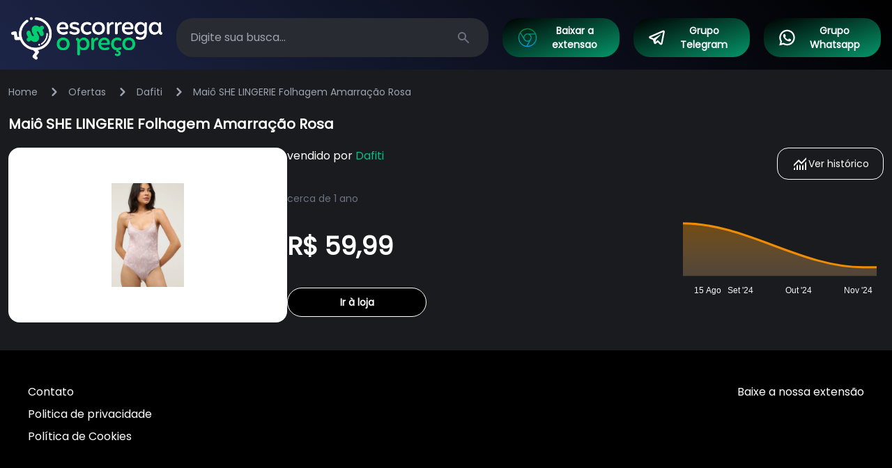

--- FILE ---
content_type: text/html; charset=utf-8
request_url: https://escorregaopreco.com.br/ofertas/dafiti/6689581
body_size: 14228
content:
<!doctype html>
<html data-n-head-ssr lang="pt-BR" data-n-head="%7B%22lang%22:%7B%22ssr%22:%22pt-BR%22%7D%7D">
  <head >
    <title>Maiô SHE LINGERIE Folhagem Amarração Rosa - Escorrega o Preço</title><meta data-n-head="ssr" charset="utf-8"><meta data-n-head="ssr" name="viewport" content="width=device-width, initial-scale=1"><meta data-n-head="ssr" name="format-detection" content="telephone=no"><meta data-n-head="ssr" meta="verify-admitad" content="37d843e8cd"><meta data-n-head="ssr" meta="lomadee-verification" content="23051799"><meta data-n-head="ssr" name="ga-site-verification" content="E7YhSl76ucNqIgs4ngvgtjU3"><meta data-n-head="ssr" data-hid="charset" charset="utf-8"><meta data-n-head="ssr" data-hid="mobile-web-app-capable" name="mobile-web-app-capable" content="yes"><meta data-n-head="ssr" data-hid="apple-mobile-web-app-title" name="apple-mobile-web-app-title" content="Escorrega o Preço"><meta data-n-head="ssr" data-hid="og:type" name="og:type" property="og:type" content="website"><meta data-n-head="ssr" data-hid="og:title" name="og:title" property="og:title" content="Escorrega o Preço"><meta data-n-head="ssr" data-hid="og:site_name" name="og:site_name" property="og:site_name" content="Escorrega o Preço"><meta data-n-head="ssr" data-hid="og:description" name="og:description" property="og:description" content="Ofertas, cupons de desconto e benefícios em centenas de lojas online"><meta data-n-head="ssr" data-hid="og:url" name="og:url" property="og:url" content="https://escorregaopreco.com.br"><meta data-n-head="ssr" data-hid="og:image" name="og:image" property="og:image" content="https://escorregaopreco.com.br/logos/image.png"><meta data-n-head="ssr" data-hid="description" name="description" content=""><meta data-n-head="ssr" property="og:title" content="Maiô SHE LINGERIE Folhagem Amarração Rosa - Escorrega o Preço"><meta data-n-head="ssr" property="og:type" content="article"><meta data-n-head="ssr" property="og:url" content="https://escorregaopreco.com.br/ofertas/dafiti/6689581"><meta data-n-head="ssr" property="og:image" itemprop="image" content="https://static.dafiti.com.br/p/SHE-LINGERIE-Maiô-SHE-LINGERIE-Folhagem-Amarração-Rosa-9910-27967731-1-zoom.jpg"><meta data-n-head="ssr" property="og:image:alt" content="undefined"><meta data-n-head="ssr" property="og:site_name" content="Escorrega o Preço"><meta data-n-head="ssr" name="twitter:title" content="Maiô SHE LINGERIE Folhagem Amarração Rosa - Escorrega o Preço"><meta data-n-head="ssr" name="twitter:description" content=""><meta data-n-head="ssr" name="twitter:image" content="https://static.dafiti.com.br/p/SHE-LINGERIE-Maiô-SHE-LINGERIE-Folhagem-Amarração-Rosa-9910-27967731-1-zoom.jpg"><link data-n-head="ssr" rel="icon" type="image/x-icon" href="/favicon.ico"><link data-n-head="ssr" rel="stylesheet" href="https://fonts.googleapis.com/css2?family=Roboto:wght@300;400;500;700&amp;display=swap"><link data-n-head="ssr" data-hid="shortcut-icon" rel="shortcut icon" href="/favicon.ico"><link data-n-head="ssr" rel="manifest" href="/_nuxt/manifest.a3b78a9d.json" data-hid="manifest"><script data-n-head="ssr" data-hid="gtm-script">if(!window._gtm_init){window._gtm_init=1;(function(w,n,d,m,e,p){w[d]=(w[d]==1||n[d]=='yes'||n[d]==1||n[m]==1||(w[e]&&w[e][p]&&w[e][p]()))?1:0})(window,navigator,'doNotTrack','msDoNotTrack','external','msTrackingProtectionEnabled');(function(w,d,s,l,x,y){w[x]={};w._gtm_inject=function(i){if(w.doNotTrack||w[x][i])return;w[x][i]=1;w[l]=w[l]||[];w[l].push({'gtm.start':new Date().getTime(),event:'gtm.js'});var f=d.getElementsByTagName(s)[0],j=d.createElement(s);j.async=true;j.src='https://www.googletagmanager.com/gtm.js?id='+i;f.parentNode.insertBefore(j,f);};w[y]('GTM-NTSNQRT')})(window,document,'script','dataLayer','_gtm_ids','_gtm_inject')}</script><link rel="preload" href="/_nuxt/3a5d8c8.js" as="script"><link rel="preload" href="/_nuxt/c3af958.js" as="script"><link rel="preload" href="/_nuxt/4bd90c3.js" as="script"><link rel="preload" href="/_nuxt/43b27cd.js" as="script"><link rel="preload" href="/_nuxt/9ea6ce7.js" as="script"><link rel="preload" href="/_nuxt/45ce374.js" as="script"><link rel="preload" href="/_nuxt/58d2b32.js" as="script"><link rel="preload" href="/_nuxt/d4a3f96.js" as="script"><style data-vue-ssr-id="65b97e00:0 c93dc4dc:0 74ac3b73:0 06f3c43c:0">/*! tailwindcss v2.2.19 | MIT License | https://tailwindcss.com*//*! modern-normalize v1.1.0 | MIT License | https://github.com/sindresorhus/modern-normalize */

/*
Document
========
*/

/**
Use a better box model (opinionated).
*/

*,
::before,
::after {
	box-sizing: border-box;
}

/**
Use a more readable tab size (opinionated).
*/

html {
	-moz-tab-size: 4;
	-o-tab-size: 4;
	   tab-size: 4;
}

/**
1. Correct the line height in all browsers.
2. Prevent adjustments of font size after orientation changes in iOS.
*/

html {
	line-height: 1.15; /* 1 */
	-webkit-text-size-adjust: 100%; /* 2 */
}

/*
Sections
========
*/

/**
Remove the margin in all browsers.
*/

body {
	margin: 0;
}

/**
Improve consistency of default fonts in all browsers. (https://github.com/sindresorhus/modern-normalize/issues/3)
*/

body {
	font-family:
		system-ui,
		-apple-system, /* Firefox supports this but not yet `system-ui` */
		'Segoe UI',
		Roboto,
		Helvetica,
		Arial,
		sans-serif,
		'Apple Color Emoji',
		'Segoe UI Emoji';
}

/*
Grouping content
================
*/

/**
1. Add the correct height in Firefox.
2. Correct the inheritance of border color in Firefox. (https://bugzilla.mozilla.org/show_bug.cgi?id=190655)
*/

hr {
	height: 0; /* 1 */
	color: inherit; /* 2 */
}

/*
Text-level semantics
====================
*/

/**
Add the correct text decoration in Chrome, Edge, and Safari.
*/

abbr[title] {
	-webkit-text-decoration: underline dotted;
	        text-decoration: underline dotted;
}

/**
Add the correct font weight in Edge and Safari.
*/

b,
strong {
	font-weight: bolder;
}

/**
1. Improve consistency of default fonts in all browsers. (https://github.com/sindresorhus/modern-normalize/issues/3)
2. Correct the odd 'em' font sizing in all browsers.
*/

code,
kbd,
samp,
pre {
	font-family:
		ui-monospace,
		SFMono-Regular,
		Consolas,
		'Liberation Mono',
		Menlo,
		monospace; /* 1 */
	font-size: 1em; /* 2 */
}

/**
Add the correct font size in all browsers.
*/

small {
	font-size: 80%;
}

/**
Prevent 'sub' and 'sup' elements from affecting the line height in all browsers.
*/

sub,
sup {
	font-size: 75%;
	line-height: 0;
	position: relative;
	vertical-align: baseline;
}

sub {
	bottom: -0.25em;
}

sup {
	top: -0.5em;
}

/*
Tabular data
============
*/

/**
1. Remove text indentation from table contents in Chrome and Safari. (https://bugs.chromium.org/p/chromium/issues/detail?id=999088, https://bugs.webkit.org/show_bug.cgi?id=201297)
2. Correct table border color inheritance in all Chrome and Safari. (https://bugs.chromium.org/p/chromium/issues/detail?id=935729, https://bugs.webkit.org/show_bug.cgi?id=195016)
*/

table {
	text-indent: 0; /* 1 */
	border-color: inherit; /* 2 */
}

/*
Forms
=====
*/

/**
1. Change the font styles in all browsers.
2. Remove the margin in Firefox and Safari.
*/

button,
input,
optgroup,
select,
textarea {
	font-family: inherit; /* 1 */
	font-size: 100%; /* 1 */
	line-height: 1.15; /* 1 */
	margin: 0; /* 2 */
}

/**
Remove the inheritance of text transform in Edge and Firefox.
1. Remove the inheritance of text transform in Firefox.
*/

button,
select { /* 1 */
	text-transform: none;
}

/**
Correct the inability to style clickable types in iOS and Safari.
*/

button,
[type='button'],
[type='reset'],
[type='submit'] {
	-webkit-appearance: button;
}

/**
Remove the inner border and padding in Firefox.
*/

::-moz-focus-inner {
	border-style: none;
	padding: 0;
}

/**
Restore the focus styles unset by the previous rule.
*/

:-moz-focusring {
	outline: 1px dotted ButtonText;
}

/**
Remove the additional ':invalid' styles in Firefox.
See: https://github.com/mozilla/gecko-dev/blob/2f9eacd9d3d995c937b4251a5557d95d494c9be1/layout/style/res/forms.css#L728-L737
*/

:-moz-ui-invalid {
	box-shadow: none;
}

/**
Remove the padding so developers are not caught out when they zero out 'fieldset' elements in all browsers.
*/

legend {
	padding: 0;
}

/**
Add the correct vertical alignment in Chrome and Firefox.
*/

progress {
	vertical-align: baseline;
}

/**
Correct the cursor style of increment and decrement buttons in Safari.
*/

::-webkit-inner-spin-button,
::-webkit-outer-spin-button {
	height: auto;
}

/**
1. Correct the odd appearance in Chrome and Safari.
2. Correct the outline style in Safari.
*/

[type='search'] {
	-webkit-appearance: textfield; /* 1 */
	outline-offset: -2px; /* 2 */
}

/**
Remove the inner padding in Chrome and Safari on macOS.
*/

::-webkit-search-decoration {
	-webkit-appearance: none;
}

/**
1. Correct the inability to style clickable types in iOS and Safari.
2. Change font properties to 'inherit' in Safari.
*/

::-webkit-file-upload-button {
	-webkit-appearance: button; /* 1 */
	font: inherit; /* 2 */
}

/*
Interactive
===========
*/

/*
Add the correct display in Chrome and Safari.
*/

summary {
	display: list-item;
}/**
 * Manually forked from SUIT CSS Base: https://github.com/suitcss/base
 * A thin layer on top of normalize.css that provides a starting point more
 * suitable for web applications.
 */

/**
 * Removes the default spacing and border for appropriate elements.
 */

blockquote,
dl,
dd,
h1,
h2,
h3,
h4,
h5,
h6,
hr,
figure,
p,
pre {
  margin: 0;
}

button {
  background-color: transparent;
  background-image: none;
}

fieldset {
  margin: 0;
  padding: 0;
}

ol,
ul {
  list-style: none;
  margin: 0;
  padding: 0;
}

/**
 * Tailwind custom reset styles
 */

/**
 * 1. Use the user's configured `sans` font-family (with Tailwind's default
 *    sans-serif font stack as a fallback) as a sane default.
 * 2. Use Tailwind's default "normal" line-height so the user isn't forced
 *    to override it to ensure consistency even when using the default theme.
 */

html {
  font-family: ui-sans-serif, system-ui, -apple-system, BlinkMacSystemFont, "Segoe UI", Roboto, "Helvetica Neue", Arial, "Noto Sans", sans-serif, "Apple Color Emoji", "Segoe UI Emoji", "Segoe UI Symbol", "Noto Color Emoji"; /* 1 */
  line-height: 1.5; /* 2 */
}


/**
 * Inherit font-family and line-height from `html` so users can set them as
 * a class directly on the `html` element.
 */

body {
  font-family: inherit;
  line-height: inherit;
}

/**
 * 1. Prevent padding and border from affecting element width.
 *
 *    We used to set this in the html element and inherit from
 *    the parent element for everything else. This caused issues
 *    in shadow-dom-enhanced elements like <details> where the content
 *    is wrapped by a div with box-sizing set to `content-box`.
 *
 *    https://github.com/mozdevs/cssremedy/issues/4
 *
 *
 * 2. Allow adding a border to an element by just adding a border-width.
 *
 *    By default, the way the browser specifies that an element should have no
 *    border is by setting it's border-style to `none` in the user-agent
 *    stylesheet.
 *
 *    In order to easily add borders to elements by just setting the `border-width`
 *    property, we change the default border-style for all elements to `solid`, and
 *    use border-width to hide them instead. This way our `border` utilities only
 *    need to set the `border-width` property instead of the entire `border`
 *    shorthand, making our border utilities much more straightforward to compose.
 *
 *    https://github.com/tailwindcss/tailwindcss/pull/116
 */

*,
::before,
::after {
  box-sizing: border-box; /* 1 */
  border-width: 0; /* 2 */
  border-style: solid; /* 2 */
  border-color: currentColor; /* 2 */
}

/*
 * Ensure horizontal rules are visible by default
 */

hr {
  border-top-width: 1px;
}

/**
 * Undo the `border-style: none` reset that Normalize applies to images so that
 * our `border-{width}` utilities have the expected effect.
 *
 * The Normalize reset is unnecessary for us since we default the border-width
 * to 0 on all elements.
 *
 * https://github.com/tailwindcss/tailwindcss/issues/362
 */

img {
  border-style: solid;
}

textarea {
  resize: vertical;
}

input::-moz-placeholder, textarea::-moz-placeholder {
  opacity: 1;
  color: #9ca3af;
}

input::placeholder,
textarea::placeholder {
  opacity: 1;
  color: #9ca3af;
}

button,
[role="button"] {
  cursor: pointer;
}

/**
 * Override legacy focus reset from Normalize with modern Firefox focus styles.
 *
 * This is actually an improvement over the new defaults in Firefox in our testing,
 * as it triggers the better focus styles even for links, which still use a dotted
 * outline in Firefox by default.
 */
 
:-moz-focusring {
	outline: auto;
}

table {
  border-collapse: collapse;
}

h1,
h2,
h3,
h4,
h5,
h6 {
  font-size: inherit;
  font-weight: inherit;
}

/**
 * Reset links to optimize for opt-in styling instead of
 * opt-out.
 */

a {
  color: inherit;
  text-decoration: inherit;
}

/**
 * Reset form element properties that are easy to forget to
 * style explicitly so you don't inadvertently introduce
 * styles that deviate from your design system. These styles
 * supplement a partial reset that is already applied by
 * normalize.css.
 */

button,
input,
optgroup,
select,
textarea {
  padding: 0;
  line-height: inherit;
  color: inherit;
}

/**
 * Use the configured 'mono' font family for elements that
 * are expected to be rendered with a monospace font, falling
 * back to the system monospace stack if there is no configured
 * 'mono' font family.
 */

pre,
code,
kbd,
samp {
  font-family: ui-monospace, SFMono-Regular, Menlo, Monaco, Consolas, "Liberation Mono", "Courier New", monospace;
}

/**
 * 1. Make replaced elements `display: block` by default as that's
 *    the behavior you want almost all of the time. Inspired by
 *    CSS Remedy, with `svg` added as well.
 *
 *    https://github.com/mozdevs/cssremedy/issues/14
 * 
 * 2. Add `vertical-align: middle` to align replaced elements more
 *    sensibly by default when overriding `display` by adding a
 *    utility like `inline`.
 *
 *    This can trigger a poorly considered linting error in some
 *    tools but is included by design.
 * 
 *    https://github.com/jensimmons/cssremedy/issues/14#issuecomment-634934210
 */

img,
svg,
video,
canvas,
audio,
iframe,
embed,
object {
  display: block; /* 1 */
  vertical-align: middle; /* 2 */
}

/**
 * Constrain images and videos to the parent width and preserve
 * their intrinsic aspect ratio.
 *
 * https://github.com/mozdevs/cssremedy/issues/14
 */

img,
video {
  max-width: 100%;
  height: auto;
}

/**
 * Ensure the default browser behavior of the `hidden` attribute.
 */

[hidden] {
  display: none;
}*, ::before, ::after{--tw-translate-x:0;--tw-translate-y:0;--tw-rotate:0;--tw-skew-x:0;--tw-skew-y:0;--tw-scale-x:1;--tw-scale-y:1;--tw-transform:translateX(var(--tw-translate-x)) translateY(var(--tw-translate-y)) rotate(var(--tw-rotate)) skewX(var(--tw-skew-x)) skewY(var(--tw-skew-y)) scaleX(var(--tw-scale-x)) scaleY(var(--tw-scale-y));--tw-border-opacity:1;border-color:rgba(229, 231, 235, var(--tw-border-opacity));--tw-ring-offset-shadow:0 0 #0000;--tw-ring-shadow:0 0 #0000;--tw-shadow:0 0 #0000;--tw-ring-inset:var(--tw-empty,/*!*/ /*!*/);--tw-ring-offset-width:0px;--tw-ring-offset-color:#fff;--tw-ring-color:rgba(59, 130, 246, 0.5);--tw-ring-offset-shadow:0 0 #0000;--tw-ring-shadow:0 0 #0000;--tw-shadow:0 0 #0000;--tw-blur:var(--tw-empty,/*!*/ /*!*/);--tw-brightness:var(--tw-empty,/*!*/ /*!*/);--tw-contrast:var(--tw-empty,/*!*/ /*!*/);--tw-grayscale:var(--tw-empty,/*!*/ /*!*/);--tw-hue-rotate:var(--tw-empty,/*!*/ /*!*/);--tw-invert:var(--tw-empty,/*!*/ /*!*/);--tw-saturate:var(--tw-empty,/*!*/ /*!*/);--tw-sepia:var(--tw-empty,/*!*/ /*!*/);--tw-drop-shadow:var(--tw-empty,/*!*/ /*!*/);--tw-filter:var(--tw-blur) var(--tw-brightness) var(--tw-contrast) var(--tw-grayscale) var(--tw-hue-rotate) var(--tw-invert) var(--tw-saturate) var(--tw-sepia) var(--tw-drop-shadow);}.container{width:100%;}@media (min-width: 640px){.container{max-width:640px;}}@media (min-width: 768px){.container{max-width:768px;}}@media (min-width: 1024px){.container{max-width:1024px;}}@media (min-width: 1280px){.container{max-width:1280px;}}@media (min-width: 1536px){.container{max-width:1536px;}}.sr-only{position:absolute;width:1px;height:1px;padding:0;margin:-1px;overflow:hidden;clip:rect(0, 0, 0, 0);white-space:nowrap;border-width:0;}.visible{visibility:visible;}.fixed{position:fixed;}.relative{position:relative;}.top-0{top:0px;}.right-0{right:0px;}.left-0{left:0px;}.z-50{z-index:50;}.z-30{z-index:30;}.z-40{z-index:40;}.z-20{z-index:20;}.m-5{margin:1.25rem;}.mx-auto{margin-left:auto;margin-right:auto;}.my-5{margin-top:1.25rem;margin-bottom:1.25rem;}.my-3{margin-top:0.75rem;margin-bottom:0.75rem;}.my-1{margin-top:0.25rem;margin-bottom:0.25rem;}.my-2{margin-top:0.5rem;margin-bottom:0.5rem;}.mx-1{margin-left:0.25rem;margin-right:0.25rem;}.my-8{margin-top:2rem;margin-bottom:2rem;}.my-16{margin-top:4rem;margin-bottom:4rem;}.my-10{margin-top:2.5rem;margin-bottom:2.5rem;}.mx-2{margin-left:0.5rem;margin-right:0.5rem;}.mx-5{margin-left:1.25rem;margin-right:1.25rem;}.my-4{margin-top:1rem;margin-bottom:1rem;}.ml-1{margin-left:0.25rem;}.mb-1{margin-bottom:0.25rem;}.ml-auto{margin-left:auto;}.ml-4{margin-left:1rem;}.ml-2{margin-left:0.5rem;}.mb-4{margin-bottom:1rem;}.mr-3{margin-right:0.75rem;}.mt-5{margin-top:1.25rem;}.mr-1{margin-right:0.25rem;}.mr-2{margin-right:0.5rem;}.mb-8{margin-bottom:2rem;}.mt-4{margin-top:1rem;}.mt-10{margin-top:2.5rem;}.mb-6{margin-bottom:1.5rem;}.mt-2{margin-top:0.5rem;}.ml-5{margin-left:1.25rem;}.mb-5{margin-bottom:1.25rem;}.mb-2{margin-bottom:0.5rem;}.mr-5{margin-right:1.25rem;}.mt-1{margin-top:0.25rem;}.block{display:block;}.flex{display:flex;}.inline-flex{display:inline-flex;}.table{display:table;}.grid{display:grid;}.hidden{display:none;}.h-12{height:3rem;}.h-\[28px\]{height:28px;}.h-full{height:100%;}.h-5{height:1.25rem;}.h-\[90px\]{height:90px;}.h-\[80px\]{height:80px;}.h-4{height:1rem;}.h-32{height:8rem;}.h-\[calc\(100vh-250px\)\]{height:calc(100vh - 250px);}.h-\[100px\]{height:100px;}.h-\[32px\]{height:32px;}.h-screen{height:100vh;}.h-\[150px\]{height:150px;}.h-\[170px\]{height:170px;}.h-\[30px\]{height:30px;}.h-6{height:1.5rem;}.h-\[50px\]{height:50px;}.h-auto{height:auto;}.h-40{height:10rem;}.max-h-full{max-height:100%;}.min-h-\[120px\]{min-height:120px;}.min-h-full{min-height:100%;}.min-h-\[200px\]{min-height:200px;}.min-h-\[150px\]{min-height:150px;}.w-\[36px\]{width:36px;}.w-full{width:100%;}.w-5{width:1.25rem;}.w-\[150px\]{width:150px;}.w-8\/12{width:66.666667%;}.w-4\/12{width:33.333333%;}.w-4{width:1rem;}.w-32{width:8rem;}.w-\[200px\]{width:200px;}.w-\[250px\]{width:250px;}.w-\[32px\]{width:32px;}.w-\[100px\]{width:100px;}.w-\[130px\]{width:130px;}.w-screen{width:100vw;}.w-\[24px\]{width:24px;}.w-6{width:1.5rem;}.w-\[80px\]{width:80px;}.w-\[300px\]{width:300px;}.min-w-full{min-width:100%;}.min-w-\[100px\]{min-width:100px;}.max-w-sm{max-width:24rem;}.max-w-2xl{max-width:42rem;}.max-w-full{max-width:100%;}.max-w-md{max-width:28rem;}.max-w-\[calc\(100\%-16px\)\]{max-width:calc(100% - 16px);}.max-w-\[450px\]{max-width:450px;}.max-w-\[350px\]{max-width:350px;}.max-w-\[180px\]{max-width:180px;}.flex-1{flex:1 1 0%;}.flex-shrink{flex-shrink:1;}.border-collapse{border-collapse:collapse;}.transform{transform:var(--tw-transform);}@keyframes spin{to{transform:rotate(360deg);}}.animate-spin{animation:spin 1s linear infinite;}.cursor-pointer{cursor:pointer;}.select-none{-webkit-user-select:none;-moz-user-select:none;user-select:none;}.grid-cols-2{grid-template-columns:repeat(2, minmax(0, 1fr));}.grid-cols-1{grid-template-columns:repeat(1, minmax(0, 1fr));}.grid-cols-\[auto\2c 200px\]{grid-template-columns:auto 200px;}.flex-row{flex-direction:row;}.flex-col{flex-direction:column;}.flex-wrap{flex-wrap:wrap;}.items-start{align-items:flex-start;}.items-end{align-items:flex-end;}.items-center{align-items:center;}.justify-end{justify-content:flex-end;}.justify-center{justify-content:center;}.justify-between{justify-content:space-between;}.justify-around{justify-content:space-around;}.gap-5{gap:1.25rem;}.gap-2{gap:0.5rem;}.gap-4{gap:1rem;}.gap-10{gap:2.5rem;}.gap-1{gap:0.25rem;}.space-y-6 > :not([hidden]) ~ :not([hidden]){--tw-space-y-reverse:0;margin-top:calc(1.5rem * calc(1 - var(--tw-space-y-reverse)));margin-bottom:calc(1.5rem * var(--tw-space-y-reverse));}.space-x-4 > :not([hidden]) ~ :not([hidden]){--tw-space-x-reverse:0;margin-right:calc(1rem * var(--tw-space-x-reverse));margin-left:calc(1rem * calc(1 - var(--tw-space-x-reverse)));}.space-x-2 > :not([hidden]) ~ :not([hidden]){--tw-space-x-reverse:0;margin-right:calc(0.5rem * var(--tw-space-x-reverse));margin-left:calc(0.5rem * calc(1 - var(--tw-space-x-reverse)));}.space-x-1 > :not([hidden]) ~ :not([hidden]){--tw-space-x-reverse:0;margin-right:calc(0.25rem * var(--tw-space-x-reverse));margin-left:calc(0.25rem * calc(1 - var(--tw-space-x-reverse)));}.self-start{align-self:flex-start;}.self-center{align-self:center;}.overflow-y-auto{overflow-y:auto;}.overflow-x-hidden{overflow-x:hidden;}.overflow-y-scroll{overflow-y:scroll;}.break-words{overflow-wrap:break-word;}.rounded-2xl{border-radius:1rem;}.rounded-lg{border-radius:0.5rem;}.rounded-xl{border-radius:0.75rem;}.rounded{border-radius:0.25rem;}.rounded-full{border-radius:9999px;}.rounded-3xl{border-radius:1.5rem;}.rounded-md{border-radius:0.375rem;}.rounded-t-\[0\.9rem\]{border-top-left-radius:0.9rem;border-top-right-radius:0.9rem;}.rounded-t-lg{border-top-left-radius:0.5rem;border-top-right-radius:0.5rem;}.rounded-t{border-top-left-radius:0.25rem;border-top-right-radius:0.25rem;}.rounded-b{border-bottom-right-radius:0.25rem;border-bottom-left-radius:0.25rem;}.rounded-t-\[1\.4rem\]{border-top-left-radius:1.4rem;border-top-right-radius:1.4rem;}.border{border-width:1px;}.border-2{border-width:2px;}.border-b{border-bottom-width:1px;}.border-b-2{border-bottom-width:2px;}.border-t{border-top-width:1px;}.border-t-2{border-top-width:2px;}.border-dashed{border-style:dashed;}.border-\[\#fff159\]{--tw-border-opacity:1;border-color:rgba(255, 241, 89, var(--tw-border-opacity));}.border-gray-900{--tw-border-opacity:1;border-color:rgba(17, 24, 39, var(--tw-border-opacity));}.border-white{--tw-border-opacity:1;border-color:rgba(255, 255, 255, var(--tw-border-opacity));}.border-black{--tw-border-opacity:1;border-color:rgba(0, 0, 0, var(--tw-border-opacity));}.border-secondary{--tw-border-opacity:1;border-color:rgba(29, 37, 71, var(--tw-border-opacity));}.border-gray-300{--tw-border-opacity:1;border-color:rgba(209, 213, 219, var(--tw-border-opacity));}.border-link{--tw-border-opacity:1;border-color:rgba(238, 141, 5, var(--tw-border-opacity));}.border-gray-200{--tw-border-opacity:1;border-color:rgba(229, 231, 235, var(--tw-border-opacity));}.border-green-500{--tw-border-opacity:1;border-color:rgba(16, 185, 129, var(--tw-border-opacity));}.border-\[\#029d56\]{--tw-border-opacity:1;border-color:rgba(2, 157, 86, var(--tw-border-opacity));}.border-opacity-30{--tw-border-opacity:0.3;}.bg-secondary{--tw-bg-opacity:1;background-color:rgba(29, 37, 71, var(--tw-bg-opacity));}.bg-\[\#fff159\]{--tw-bg-opacity:1;background-color:rgba(255, 241, 89, var(--tw-bg-opacity));}.bg-white{--tw-bg-opacity:1;background-color:rgba(255, 255, 255, var(--tw-bg-opacity));}.bg-transparent{background-color:transparent;}.bg-gray-100{--tw-bg-opacity:1;background-color:rgba(243, 244, 246, var(--tw-bg-opacity));}.bg-\[\#fafafa\]{--tw-bg-opacity:1;background-color:rgba(250, 250, 250, var(--tw-bg-opacity));}.bg-card{--tw-bg-opacity:1;background-color:rgba(255, 255, 255, var(--tw-bg-opacity));}.bg-link{--tw-bg-opacity:1;background-color:rgba(238, 141, 5, var(--tw-bg-opacity));}.bg-red-100{--tw-bg-opacity:1;background-color:rgba(254, 226, 226, var(--tw-bg-opacity));}.bg-black{--tw-bg-opacity:1;background-color:rgba(0, 0, 0, var(--tw-bg-opacity));}.bg-green-300{--tw-bg-opacity:1;background-color:rgba(110, 231, 183, var(--tw-bg-opacity));}.bg-gray-900{--tw-bg-opacity:1;background-color:rgba(17, 24, 39, var(--tw-bg-opacity));}.bg-\[\#282b31\]{--tw-bg-opacity:1;background-color:rgba(40, 43, 49, var(--tw-bg-opacity));}.bg-header{--tw-bg-opacity:1;background-color:rgba(63, 0, 0, var(--tw-bg-opacity));}.bg-gradient-to-br{background-image:linear-gradient(to bottom right, var(--tw-gradient-stops));}.from-black{--tw-gradient-from:#000;--tw-gradient-stops:var(--tw-gradient-from), var(--tw-gradient-to, rgba(0, 0, 0, 0));}.to-green-600{--tw-gradient-to:#059669;}.object-contain{-o-object-fit:contain;object-fit:contain;}.p-1{padding:0.25rem;}.p-4{padding:1rem;}.p-1\.5{padding:0.375rem;}.p-6{padding:1.5rem;}.p-2{padding:0.5rem;}.p-5{padding:1.25rem;}.p-10{padding:2.5rem;}.p-2\.5{padding:0.625rem;}.p-16{padding:4rem;}.p-8{padding:2rem;}.px-5{padding-left:1.25rem;padding-right:1.25rem;}.py-2\.5{padding-top:0.625rem;padding-bottom:0.625rem;}.py-2{padding-top:0.5rem;padding-bottom:0.5rem;}.px-3{padding-left:0.75rem;padding-right:0.75rem;}.py-3{padding-top:0.75rem;padding-bottom:0.75rem;}.py-1{padding-top:0.25rem;padding-bottom:0.25rem;}.py-1\.5{padding-top:0.375rem;padding-bottom:0.375rem;}.px-4{padding-left:1rem;padding-right:1rem;}.px-8{padding-left:2rem;padding-right:2rem;}.px-10{padding-left:2.5rem;padding-right:2.5rem;}.px-2{padding-left:0.5rem;padding-right:0.5rem;}.pt-4{padding-top:1rem;}.text-center{text-align:center;}.text-justify{text-align:justify;}.font-mono{font-family:ui-monospace, SFMono-Regular, Menlo, Monaco, Consolas, "Liberation Mono", "Courier New", monospace;}.text-2xl{font-size:1.5rem;line-height:2rem;}.text-sm{font-size:0.875rem;line-height:1.25rem;}.text-base{font-size:1rem;line-height:1.5rem;}.text-xs{font-size:0.75rem;line-height:1rem;}.text-xl{font-size:1.25rem;line-height:1.75rem;}.text-4xl{font-size:2.25rem;line-height:2.5rem;}.text-6xl{font-size:3.75rem;line-height:1;}.text-9xl{font-size:8rem;line-height:1;}.text-lg{font-size:1.125rem;line-height:1.75rem;}.text-5xl{font-size:3rem;line-height:1;}.text-3xl{font-size:1.875rem;line-height:2.25rem;}.font-bold{font-weight:700;}.font-medium{font-weight:500;}.font-semibold{font-weight:600;}.font-light{font-weight:300;}.font-extralight{font-weight:200;}.font-normal{font-weight:400;}.font-extrabold{font-weight:800;}.uppercase{text-transform:uppercase;}.leading-normal{line-height:1.5;}.tracking-tight{letter-spacing:-0.025em;}.text-black{--tw-text-opacity:1;color:rgba(0, 0, 0, var(--tw-text-opacity));}.text-white{--tw-text-opacity:1;color:rgba(255, 255, 255, var(--tw-text-opacity));}.text-gray-900{--tw-text-opacity:1;color:rgba(17, 24, 39, var(--tw-text-opacity));}.text-green-500{--tw-text-opacity:1;color:rgba(16, 185, 129, var(--tw-text-opacity));}.text-gray-500{--tw-text-opacity:1;color:rgba(107, 114, 128, var(--tw-text-opacity));}.text-gray-400{--tw-text-opacity:1;color:rgba(156, 163, 175, var(--tw-text-opacity));}.text-secondary{--tw-text-opacity:1;color:rgba(29, 37, 71, var(--tw-text-opacity));}.text-blue-600{--tw-text-opacity:1;color:rgba(37, 99, 235, var(--tw-text-opacity));}.text-green-300{--tw-text-opacity:1;color:rgba(110, 231, 183, var(--tw-text-opacity));}.text-link{--tw-text-opacity:1;color:rgba(238, 141, 5, var(--tw-text-opacity));}.text-red-700{--tw-text-opacity:1;color:rgba(185, 28, 28, var(--tw-text-opacity));}.text-blue-700{--tw-text-opacity:1;color:rgba(29, 78, 216, var(--tw-text-opacity));}.text-purple-800{--tw-text-opacity:1;color:rgba(91, 33, 182, var(--tw-text-opacity));}.text-gray-700{--tw-text-opacity:1;color:rgba(55, 65, 81, var(--tw-text-opacity));}.text-gray-800{--tw-text-opacity:1;color:rgba(31, 41, 55, var(--tw-text-opacity));}.underline{text-decoration:underline;}.line-through{text-decoration:line-through;}.placeholder-gray-900::-moz-placeholder{--tw-placeholder-opacity:1;color:rgba(17, 24, 39, var(--tw-placeholder-opacity));}.placeholder-gray-900::placeholder{--tw-placeholder-opacity:1;color:rgba(17, 24, 39, var(--tw-placeholder-opacity));}.opacity-80{opacity:0.8;}.shadow-lg{--tw-shadow:0 10px 15px -3px rgba(0, 0, 0, 0.1), 0 4px 6px -2px rgba(0, 0, 0, 0.05);box-shadow:var(--tw-ring-offset-shadow, 0 0 #0000), var(--tw-ring-shadow, 0 0 #0000), var(--tw-shadow);}.shadow{--tw-shadow:0 1px 3px 0 rgba(0, 0, 0, 0.1), 0 1px 2px 0 rgba(0, 0, 0, 0.06);box-shadow:var(--tw-ring-offset-shadow, 0 0 #0000), var(--tw-ring-shadow, 0 0 #0000), var(--tw-shadow);}.shadow-2xl{--tw-shadow:0 25px 50px -12px rgba(0, 0, 0, 0.25);box-shadow:var(--tw-ring-offset-shadow, 0 0 #0000), var(--tw-ring-shadow, 0 0 #0000), var(--tw-shadow);}.shadow-md{--tw-shadow:0 4px 6px -1px rgba(0, 0, 0, 0.1), 0 2px 4px -1px rgba(0, 0, 0, 0.06);box-shadow:var(--tw-ring-offset-shadow, 0 0 #0000), var(--tw-ring-shadow, 0 0 #0000), var(--tw-shadow);}.outline-none{outline:2px solid transparent;outline-offset:2px;}.filter{filter:var(--tw-filter);}.transition{transition-property:background-color, border-color, color, fill, stroke, opacity, box-shadow, transform, filter, -webkit-backdrop-filter;transition-property:background-color, border-color, color, fill, stroke, opacity, box-shadow, transform, filter, backdrop-filter;transition-property:background-color, border-color, color, fill, stroke, opacity, box-shadow, transform, filter, backdrop-filter, -webkit-backdrop-filter;transition-timing-function:cubic-bezier(0.4, 0, 0.2, 1);transition-duration:150ms;}.duration-150{transition-duration:150ms;}.ease-in{transition-timing-function:cubic-bezier(0.4, 0, 1, 1);}.ease-in-out{transition-timing-function:cubic-bezier(0.4, 0, 0.2, 1);}.line-clamp-2{overflow:hidden;display:-webkit-box;-webkit-box-orient:vertical;-webkit-line-clamp:2;}.line-clamp-1{overflow:hidden;display:-webkit-box;-webkit-box-orient:vertical;-webkit-line-clamp:1;}.hover\:scale-105:hover{--tw-scale-x:1.05;--tw-scale-y:1.05;transform:var(--tw-transform);}.hover\:border-secondary:hover{--tw-border-opacity:1;border-color:rgba(29, 37, 71, var(--tw-border-opacity));}.hover\:bg-secondary:hover{--tw-bg-opacity:1;background-color:rgba(29, 37, 71, var(--tw-bg-opacity));}.hover\:bg-gray-200:hover{--tw-bg-opacity:1;background-color:rgba(229, 231, 235, var(--tw-bg-opacity));}.hover\:bg-gray-100:hover{--tw-bg-opacity:1;background-color:rgba(243, 244, 246, var(--tw-bg-opacity));}.hover\:bg-blue-700:hover{--tw-bg-opacity:1;background-color:rgba(29, 78, 216, var(--tw-bg-opacity));}.hover\:bg-green-800:hover{--tw-bg-opacity:1;background-color:rgba(6, 95, 70, var(--tw-bg-opacity));}.hover\:text-white:hover{--tw-text-opacity:1;color:rgba(255, 255, 255, var(--tw-text-opacity));}.hover\:text-gray-900:hover{--tw-text-opacity:1;color:rgba(17, 24, 39, var(--tw-text-opacity));}.hover\:text-link:hover{--tw-text-opacity:1;color:rgba(238, 141, 5, var(--tw-text-opacity));}.hover\:text-green-400:hover{--tw-text-opacity:1;color:rgba(52, 211, 153, var(--tw-text-opacity));}.hover\:text-blue-700:hover{--tw-text-opacity:1;color:rgba(29, 78, 216, var(--tw-text-opacity));}.hover\:shadow-lg:hover{--tw-shadow:0 10px 15px -3px rgba(0, 0, 0, 0.1), 0 4px 6px -2px rgba(0, 0, 0, 0.05);box-shadow:var(--tw-ring-offset-shadow, 0 0 #0000), var(--tw-ring-shadow, 0 0 #0000), var(--tw-shadow);}.hover\:shadow-xl:hover{--tw-shadow:0 20px 25px -5px rgba(0, 0, 0, 0.1), 0 10px 10px -5px rgba(0, 0, 0, 0.04);box-shadow:var(--tw-ring-offset-shadow, 0 0 #0000), var(--tw-ring-shadow, 0 0 #0000), var(--tw-shadow);}.focus\:z-10:focus{z-index:10;}.focus\:outline-none:focus{outline:2px solid transparent;outline-offset:2px;}.focus\:ring-4:focus{--tw-ring-offset-shadow:var(--tw-ring-inset) 0 0 0 var(--tw-ring-offset-width) var(--tw-ring-offset-color);--tw-ring-shadow:var(--tw-ring-inset) 0 0 0 calc(4px + var(--tw-ring-offset-width)) var(--tw-ring-color);box-shadow:var(--tw-ring-offset-shadow), var(--tw-ring-shadow), var(--tw-shadow, 0 0 #0000);}.focus\:ring-2:focus{--tw-ring-offset-shadow:var(--tw-ring-inset) 0 0 0 var(--tw-ring-offset-width) var(--tw-ring-offset-color);--tw-ring-shadow:var(--tw-ring-inset) 0 0 0 calc(2px + var(--tw-ring-offset-width)) var(--tw-ring-color);box-shadow:var(--tw-ring-offset-shadow), var(--tw-ring-shadow), var(--tw-shadow, 0 0 #0000);}.focus\:ring-blue-300:focus{--tw-ring-opacity:1;--tw-ring-color:rgba(147, 197, 253, var(--tw-ring-opacity));}.focus\:ring-blue-500:focus{--tw-ring-opacity:1;--tw-ring-color:rgba(59, 130, 246, var(--tw-ring-opacity));}.focus\:ring-green-200:focus{--tw-ring-opacity:1;--tw-ring-color:rgba(167, 243, 208, var(--tw-ring-opacity));}.focus\:ring-gray-200:focus{--tw-ring-opacity:1;--tw-ring-color:rgba(229, 231, 235, var(--tw-ring-opacity));}.focus\:ring-green-300:focus{--tw-ring-opacity:1;--tw-ring-color:rgba(110, 231, 183, var(--tw-ring-opacity));}.dark .dark\:border{border-width:1px;}.dark .dark\:border-white{--tw-border-opacity:1;border-color:rgba(255, 255, 255, var(--tw-border-opacity));}.dark .dark\:border-gray-600{--tw-border-opacity:1;border-color:rgba(75, 85, 99, var(--tw-border-opacity));}.dark .dark\:border-gray-500{--tw-border-opacity:1;border-color:rgba(107, 114, 128, var(--tw-border-opacity));}.dark .dark\:border-green-700{--tw-border-opacity:1;border-color:rgba(4, 120, 87, var(--tw-border-opacity));}.dark .dark\:border-gray-100{--tw-border-opacity:1;border-color:rgba(243, 244, 246, var(--tw-border-opacity));}.dark .dark\:bg-black{--tw-bg-opacity:1;background-color:rgba(0, 0, 0, var(--tw-bg-opacity));}.dark .dark\:bg-card{--tw-bg-opacity:1;background-color:rgba(255, 255, 255, var(--tw-bg-opacity));}.dark .dark\:bg-gray-700{--tw-bg-opacity:1;background-color:rgba(55, 65, 81, var(--tw-bg-opacity));}.dark .dark\:bg-\[\#282b31\]{--tw-bg-opacity:1;background-color:rgba(40, 43, 49, var(--tw-bg-opacity));}.dark .dark\:bg-red-200{--tw-bg-opacity:1;background-color:rgba(254, 202, 202, var(--tw-bg-opacity));}.dark .dark\:bg-header{--tw-bg-opacity:1;background-color:rgba(63, 0, 0, var(--tw-bg-opacity));}.dark .dark\:bg-gray-900{--tw-bg-opacity:1;background-color:rgba(17, 24, 39, var(--tw-bg-opacity));}.dark .dark\:text-white{--tw-text-opacity:1;color:rgba(255, 255, 255, var(--tw-text-opacity));}.dark .dark\:text-gray-300{--tw-text-opacity:1;color:rgba(209, 213, 219, var(--tw-text-opacity));}.dark .dark\:text-red-800{--tw-text-opacity:1;color:rgba(153, 27, 27, var(--tw-text-opacity));}.dark .dark\:text-link{--tw-text-opacity:1;color:rgba(238, 141, 5, var(--tw-text-opacity));}.dark .dark\:text-gray-100{--tw-text-opacity:1;color:rgba(243, 244, 246, var(--tw-text-opacity));}.dark .dark\:text-gray-600{--tw-text-opacity:1;color:rgba(75, 85, 99, var(--tw-text-opacity));}.dark .dark\:text-gray-400{--tw-text-opacity:1;color:rgba(156, 163, 175, var(--tw-text-opacity));}.dark .dark\:text-gray-900{--tw-text-opacity:1;color:rgba(17, 24, 39, var(--tw-text-opacity));}.dark .dark\:placeholder-gray-400::-moz-placeholder{--tw-placeholder-opacity:1;color:rgba(156, 163, 175, var(--tw-placeholder-opacity));}.dark .dark\:placeholder-gray-400::placeholder{--tw-placeholder-opacity:1;color:rgba(156, 163, 175, var(--tw-placeholder-opacity));}.dark .dark\:ring-offset-gray-800{--tw-ring-offset-color:#1f2937;}.dark .dark\:hover\:border-green-900:hover{--tw-border-opacity:1;border-color:rgba(6, 78, 59, var(--tw-border-opacity));}.dark .dark\:hover\:bg-gray-600:hover{--tw-bg-opacity:1;background-color:rgba(75, 85, 99, var(--tw-bg-opacity));}.dark .dark\:hover\:bg-gray-700:hover{--tw-bg-opacity:1;background-color:rgba(55, 65, 81, var(--tw-bg-opacity));}.dark .dark\:hover\:bg-green-700:hover{--tw-bg-opacity:1;background-color:rgba(4, 120, 87, var(--tw-bg-opacity));}.dark .dark\:hover\:text-white:hover{--tw-text-opacity:1;color:rgba(255, 255, 255, var(--tw-text-opacity));}.dark .dark\:focus\:ring-blue-600:focus{--tw-ring-opacity:1;--tw-ring-color:rgba(37, 99, 235, var(--tw-ring-opacity));}.dark .dark\:focus\:ring-gray-600:focus{--tw-ring-opacity:1;--tw-ring-color:rgba(75, 85, 99, var(--tw-ring-opacity));}.dark .dark\:focus\:ring-green-800:focus{--tw-ring-opacity:1;--tw-ring-color:rgba(6, 95, 70, var(--tw-ring-opacity));}.dark .dark\:focus\:ring-gray-700:focus{--tw-ring-opacity:1;--tw-ring-color:rgba(55, 65, 81, var(--tw-ring-opacity));}.dark .dark\:focus\:ring-green-900:focus{--tw-ring-opacity:1;--tw-ring-color:rgba(6, 78, 59, var(--tw-ring-opacity));}@media (min-width: 640px){.sm\:my-0{margin-top:0px;margin-bottom:0px;}.sm\:mx-5{margin-left:1.25rem;margin-right:1.25rem;}.sm\:mt-0{margin-top:0px;}.sm\:flex{display:flex;}.sm\:h-\[100px\]{height:100px;}.sm\:w-\[200px\]{width:200px;}.sm\:w-1\/2{width:50%;}.sm\:w-\[400px\]{width:400px;}.sm\:w-auto{width:auto;}.sm\:w-1\/3{width:33.333333%;}.sm\:grid-cols-3{grid-template-columns:repeat(3, minmax(0, 1fr));}.sm\:flex-row{flex-direction:row;}.sm\:items-end{align-items:flex-end;}.sm\:items-center{align-items:center;}.sm\:rounded-none{border-radius:0px;}.sm\:rounded-l-lg{border-top-left-radius:0.5rem;border-bottom-left-radius:0.5rem;}.sm\:rounded-tl-\[1\.4rem\]{border-top-left-radius:1.4rem;}.sm\:rounded-bl-\[1\.4rem\]{border-bottom-left-radius:1.4rem;}.sm\:p-5{padding:1.25rem;}.sm\:py-2\.5{padding-top:0.625rem;padding-bottom:0.625rem;}.sm\:py-2{padding-top:0.5rem;padding-bottom:0.5rem;}.sm\:px-4{padding-left:1rem;padding-right:1rem;}.sm\:text-sm{font-size:0.875rem;line-height:1.25rem;}}@media (min-width: 768px){.md\:container{width:100%;}@media (min-width: 640px){.md\:container{max-width:640px;}}@media (min-width: 768px){.md\:container{max-width:768px;}}@media (min-width: 1024px){.md\:container{max-width:1024px;}}@media (min-width: 1280px){.md\:container{max-width:1280px;}}@media (min-width: 1536px){.md\:container{max-width:1536px;}}.md\:inset-0{top:0px;right:0px;bottom:0px;left:0px;}.md\:mx-2{margin-left:0.5rem;margin-right:0.5rem;}.md\:ml-2{margin-left:0.5rem;}.md\:ml-5{margin-left:1.25rem;}.md\:mt-0{margin-top:0px;}.md\:flex{display:flex;}.md\:h-full{height:100%;}.md\:h-auto{height:auto;}.md\:w-\[250px\]{width:250px;}.md\:grid-cols-3{grid-template-columns:repeat(3, minmax(0, 1fr));}.md\:grid-cols-4{grid-template-columns:repeat(4, minmax(0, 1fr));}.md\:grid-cols-2{grid-template-columns:repeat(2, minmax(0, 1fr));}.md\:flex-row{flex-direction:row;}.md\:flex-col{flex-direction:column;}.md\:items-center{align-items:center;}.md\:space-x-3 > :not([hidden]) ~ :not([hidden]){--tw-space-x-reverse:0;margin-right:calc(0.75rem * var(--tw-space-x-reverse));margin-left:calc(0.75rem * calc(1 - var(--tw-space-x-reverse)));}.md\:text-3xl{font-size:1.875rem;line-height:2.25rem;}.md\:text-lg{font-size:1.125rem;line-height:1.75rem;}.md\:shadow-xl{--tw-shadow:0 20px 25px -5px rgba(0, 0, 0, 0.1), 0 10px 10px -5px rgba(0, 0, 0, 0.04);box-shadow:var(--tw-ring-offset-shadow, 0 0 #0000), var(--tw-ring-shadow, 0 0 #0000), var(--tw-shadow);}}@media (min-width: 1024px){.lg\:container{width:100%;}@media (min-width: 640px){.lg\:container{max-width:640px;}}@media (min-width: 768px){.lg\:container{max-width:768px;}}@media (min-width: 1024px){.lg\:container{max-width:1024px;}}@media (min-width: 1280px){.lg\:container{max-width:1280px;}}@media (min-width: 1536px){.lg\:container{max-width:1536px;}}.lg\:h-auto{height:auto;}.lg\:w-\[300px\]{width:300px;}.lg\:w-1\/4{width:25%;}.lg\:w-2\/5{width:40%;}.lg\:grid-cols-5{grid-template-columns:repeat(5, minmax(0, 1fr));}.lg\:grid-cols-6{grid-template-columns:repeat(6, minmax(0, 1fr));}.lg\:grid-cols-3{grid-template-columns:repeat(3, minmax(0, 1fr));}.lg\:flex-row{flex-direction:row;}}
.nuxt-progress{position:fixed;top:0;left:0;right:0;height:2px;width:0;opacity:1;transition:width .1s,opacity .4s;background-color:#000;z-index:999999}.nuxt-progress.nuxt-progress-notransition{transition:none}.nuxt-progress-failed{background-color:red}
@font-face{font-family:"Poppins";src:local("Poppins"),url(/_nuxt/fonts/Poppins-Regular.35d26b7.ttf) format("truetype")}html{font-family:"Poppins",sans-serif}body{background-color:#1a1b1f!important}a{cursor:pointer!important}
.header[data-v-58d036ee]{background:#1d2547;background:linear-gradient(45deg,#1d2547,#000)}</style>

    <link rel="apple-touch-icon" sizes="57x57" href="/favicon/apple-icon-57x57.png">
    <link rel="apple-touch-icon" sizes="60x60" href="/favicon/apple-icon-60x60.png">
    <link rel="apple-touch-icon" sizes="72x72" href="/favicon/apple-icon-72x72.png">
    <link rel="apple-touch-icon" sizes="76x76" href="/favicon/apple-icon-76x76.png">
    <link rel="apple-touch-icon" sizes="114x114" href="/favicon/apple-icon-114x114.png">
    <link rel="apple-touch-icon" sizes="120x120" href="/favicon/apple-icon-120x120.png">
    <link rel="apple-touch-icon" sizes="144x144" href="/favicon/apple-icon-144x144.png">
    <link rel="apple-touch-icon" sizes="152x152" href="/favicon/apple-icon-152x152.png">
    <link rel="apple-touch-icon" sizes="180x180" href="/favicon/apple-icon-180x180.png">
    <link rel="icon" type="image/png" sizes="192x192" href="/favicon/android-icon-192x192.png">
    <link rel="icon" type="image/png" sizes="32x32" href="/favicon/favicon-32x32.png">
    <link rel="icon" type="image/png" sizes="96x96" href="/favicon/favicon-96x96.png">
    <link rel="icon" type="image/png" sizes="16x16" href="/favicon/favicon-16x16.png">
    <link rel="manifest" href="/favicon/manifest.json">
    <meta name="msapplication-TileColor" content="#ffffff">
    <meta name="msapplication-TileImage" content="/ms-icon-144x144.png">
    <meta name="theme-color" content="#ffffff">
  </head>
  <body >
    <noscript data-n-head="ssr" data-hid="gtm-noscript" data-pbody="true"><iframe src="https://www.googletagmanager.com/ns.html?id=GTM-NTSNQRT&" height="0" width="0" style="display:none;visibility:hidden" title="gtm"></iframe></noscript><div data-server-rendered="true" id="__nuxt"><!----><div id="__layout"><div class="w-full dark"><nav class="bg-white border-gray-200 p-5 sm:px-4 dark:bg-header header sm:h-[100px]" data-v-58d036ee><div class="lg:container flex items-center mx-auto flex-col sm:flex-row" data-v-58d036ee><a href="/" class="flex items-center" data-v-58d036ee><img src="/logos/logo_navbar.png" alt="Logo" class="mr-3 w-[250px] object-contain" data-v-58d036ee></a> <div class="w-full flex mt-5 sm:mt-0 justify-between flex-col sm:flex-row" data-v-58d036ee><form class="w-full sm:w-1/2 sm:mx-5" data-v-58d036ee><div class="bg-card dark:bg-[#282b31] rounded-3xl text-white py-2 px-3 w-full flex" data-v-58d036ee><input type="text" placeholder="Digite sua busca..." value="" class="w-full block p-2 rounded-lg text-black placeholder-gray-900 dark:bg-[#282b31] dark:placeholder-gray-400 dark:text-white outline-none" data-v-58d036ee> <button type="button" data-collapse-toggle="navbar-search" aria-controls="navbar-search" aria-expanded="false" class="text-gray-500 rounded-lg text-sm p-2.5 mr-1" data-v-58d036ee><svg aria-hidden="true" fill="currentColor" viewBox="0 0 20 20" xmlns="http://www.w3.org/2000/svg" class="w-5 h-5" data-v-58d036ee><path fill-rule="evenodd" d="M8 4a4 4 0 100 8 4 4 0 000-8zM2 8a6 6 0 1110.89 3.476l4.817 4.817a1 1 0 01-1.414 1.414l-4.816-4.816A6 6 0 012 8z" clip-rule="evenodd" data-v-58d036ee></path></svg> <span class="sr-only" data-v-58d036ee>Search</span></button></div></form> <div class="grid grid-cols-2 mt-5 sm:mt-0 sm:grid-cols-3 gap-5" data-v-58d036ee><a target="_blank" href="https://chrome.google.com/webstore/detail/escorrega-o-pre%C3%A7o/ecikoeehpobhkjagenjmldoehmcmeioo?hl=pt-BR" class="hidden sm:flex cursor-pointer text-white bg-green-300 rounded-3xl items-center font-semibold py-1.5 px-4 bg-gradient-to-br from-black to-green-600 focus:ring-4 focus:outline-none focus:ring-green-200 dark:focus:ring-green-800 text-sm text-center" data-v-58d036ee><img src="/icons/chrome_icon.svg" alt="Baixar a extensão" class="w-[32px] h-[32px] mx-1" data-v-58d036ee>
          Baixar a extensao</a> <a target="_blank" href="/telegram" class="cursor-pointer text-white bg-green-300 flex rounded-3xl items-center font-semibold py-1.5 px-4 bg-gradient-to-br from-black to-green-600 focus:ring-4 focus:outline-none focus:ring-green-200 dark:focus:ring-green-800 text-sm text-center" data-v-58d036ee><img src="/icons/telegram_icon.svg" alt="Grupo Telegram" class="w-[32px] h-[32px] mx-1 break-words" data-v-58d036ee>
          Grupo Telegram</a> <a target="_blank" href="/whatsapp/linkdogrupo" class="cursor-pointer text-white bg-green-300 flex rounded-3xl items-center font-semibold py-1.5 px-4 bg-gradient-to-br from-black to-green-600 focus:ring-4 focus:outline-none focus:ring-green-200 dark:focus:ring-green-800 text-sm text-center" data-v-58d036ee><img src="/icons/whatsapp.svg" alt="Grupo Telegram" class="w-[32px] h-[32px] mx-1" data-v-58d036ee>
          Grupo Whatsapp</a></div></div></div></nav> <main class="px-3"><div class="md:container mx-auto my-5"><!----> <nav aria-label="Breadcrumb" class="flex"><ol class="inline-flex items-center space-x-1 md:space-x-3"><li class="inline-flex items-center"><a href="/" class="inline-flex items-center text-sm font-medium text-gray-700 hover:text-gray-900 dark:text-gray-400 dark:hover:text-white">
          Home
        </a></li> <li><div class="flex items-center"><svg fill="currentColor" viewBox="0 0 20 20" xmlns="http://www.w3.org/2000/svg" class="w-6 h-6 text-gray-400"><path fill-rule="evenodd" d="M7.293 14.707a1 1 0 010-1.414L10.586 10 7.293 6.707a1 1 0 011.414-1.414l4 4a1 1 0 010 1.414l-4 4a1 1 0 01-1.414 0z" clip-rule="evenodd"></path></svg> <a href="/ofertas" class="ml-1 text-sm font-medium text-gray-700 hover:text-gray-900 md:ml-2 dark:text-gray-400 dark:hover:text-white">Ofertas</a></div></li> <li><div class="flex items-center"><svg fill="currentColor" viewBox="0 0 20 20" xmlns="http://www.w3.org/2000/svg" class="w-6 h-6 text-gray-400"><path fill-rule="evenodd" d="M7.293 14.707a1 1 0 010-1.414L10.586 10 7.293 6.707a1 1 0 011.414-1.414l4 4a1 1 0 010 1.414l-4 4a1 1 0 01-1.414 0z" clip-rule="evenodd"></path></svg> <a href="/ofertas/dafiti" class="ml-1 text-sm font-medium text-gray-700 hover:text-gray-900 md:ml-2 dark:text-gray-400 dark:hover:text-white">Dafiti</a></div></li> <li aria-current="page"><div class="hidden md:flex items-center"><svg fill="currentColor" viewBox="0 0 20 20" xmlns="http://www.w3.org/2000/svg" class="w-6 h-6 text-gray-400"><path fill-rule="evenodd" d="M7.293 14.707a1 1 0 010-1.414L10.586 10 7.293 6.707a1 1 0 011.414-1.414l4 4a1 1 0 010 1.414l-4 4a1 1 0 01-1.414 0z" clip-rule="evenodd"></path></svg> <span class="ml-1 text-sm font-medium text-gray-500 md:ml-2 dark:text-gray-400 line-clamp-1">Maiô SHE LINGERIE Folhagem Amarração Rosa</span></div></li></ol></nav> <div class="offer-page my-5 gap-5"><section class="details text-black dark:text-white"><h1 title="Maiô SHE LINGERIE Folhagem Amarração Rosa" class="text-xl font-bold dark:text-white text-black">Maiô SHE LINGERIE Folhagem Amarração Rosa</h1> <div class="flex flex-col md:flex-row my-5 gap-5"><div class="sm:w-[400px] bg-white rounded-2xl flex justify-center items-center min-h-[200px] p-5"><img src="https://static.dafiti.com.br/p/SHE-LINGERIE-Maiô-SHE-LINGERIE-Folhagem-Amarração-Rosa-9910-27967731-1-zoom.jpg" alt="Maiô SHE LINGERIE Folhagem Amarração Rosa" class="h-[150px] object-contain"></div> <div class="flex-1"><div class="flex flex-col justify-between h-full"><p>
              vendido por
              <span class="text-green-500">Dafiti</span></p> <p class="text-sm text-gray-500">
              cerca de 1 ano
            </p> <div class="flex flex-col"><span class="text-4xl font-bold text-gray-900 dark:text-white">
                R$ 59,99
              </span></div> <a href="/ofertas/deeplink/6689581" target="_blank" class="focus:outline-none border text-black border-black dark:text-white hover:bg-secondary hover:text-white hover:dark-text-black hover:border-secondary focus:ring-4 focus:ring-green-300 font-bold rounded-3xl text-sm px-10 py-2.5 mb-2 dark:hover:bg-green-700 dark:hover:border-green-900 dark:focus:ring-green-900 dark:border-white dark:bg-black w-[200px] text-center">
              Ir à loja
            </a></div></div> <div class="lg:w-1/4"><div class="max-w-[450px] flex flex-col justify-between h-full items-end" style="display:;"><button type="button" class="text-black dark:text-white hover:text-white hover:bg-secondary hover:border-secondary border border-secondary dark:border-white focus:ring-4 focus:outline-none focus:ring-blue-300 font-medium rounded-2xl text-sm px-5 py-2.5 text-center my-2 sm:my-0 inline-flex items-center justify-between gap-2"><svg xmlns="http://www.w3.org/2000/svg" height="24" width="24" fill="currentColor"><path d="M3 21v-2l2-2v4Zm4 0v-6l2-2v8Zm4 0v-8l2 2.025V21Zm4 0v-5.975l2-2V21Zm4 0V11l2-2v12ZM3 15.825V13l7-7 4 4 7-7v2.825l-7 7-4-4Z"></path></svg>
              Ver histórico
            </button> <!----></div></div></div></section></div> <!----> <section class="flex flex-wrap justify-center"><div class="lg:container mx-auto"><h5 class="text-black dark:text-white font-bold text-2xl my-5 flex items-center" style="display:none;">
    Veja outras ofertas que podem te interessar <img class="w-[36px] ml-1" style="display:none;"></h5> <section class="grid grid-cols-2 md:grid-cols-3 lg:grid-cols-5 gap-5"></section> <div class="flex justify-center my-3" style="display:none;"><a class="text-white bg-secondary hover:bg-secondary shadow-lg shadow-red-500 md:shadow-xl focus:ring-4 focus:outline-none focus:ring-blue-300 font-medium rounded-2xl text-sm px-5 py-2.5 my-5 text-center" style="box-shadow: 1px 1px 1px 1px rgba(0, 0, 0, 0.8)">
      
    </a></div></div></section></div></main> <div id="defaultModal" tabindex="-1" aria-hidden="true" class="overflow-y-auto overflow-x-hidden fixed top-0 right-0 left-0 z-50 w-full md:inset-0 h-modal md:h-full flex justify-center items-center" style="display:none;"><div class="relative p-4 w-full max-w-2xl h-full md:h-auto"><div class="relative bg-white rounded-2xl shadow dark:bg-card"><div class="flex justify-between items-start p-4 rounded-t border-b dark:border-gray-600"><h3 class="text-xl font-semibold text-gray-900 dark:text-white">
          Detalhes do cupom
        </h3> <button type="button" data-modal-toggle="defaultModal" class="text-gray-400 bg-transparent hover:bg-gray-200 hover:text-gray-900 rounded-lg text-sm p-1.5 ml-auto inline-flex items-center dark:hover:bg-gray-600 dark:hover:text-white"><svg aria-hidden="true" fill="currentColor" viewBox="0 0 20 20" xmlns="http://www.w3.org/2000/svg" class="w-5 h-5"><path fill-rule="evenodd" d="M4.293 4.293a1 1 0 011.414 0L10 8.586l4.293-4.293a1 1 0 111.414 1.414L11.414 10l4.293 4.293a1 1 0 01-1.414 1.414L10 11.414l-4.293 4.293a1 1 0 01-1.414-1.414L8.586 10 4.293 5.707a1 1 0 010-1.414z" clip-rule="evenodd"></path></svg> <span class="sr-only">Close modal</span></button></div> <div class="p-6 space-y-6 h-25 dark:text-white text-black flex flex-col items-center"><div class="bg-white w-[150px] h-[90px] rounded-xl flex justify-center p-2 items-center"><img class="h-[80px] object-contain"></div> <p class="text-base dark:text-white text-black font-semibold my-2 text-center">
          
        </p> <div class="flex justify-between w-full"><div class="p-4 font-bold text-xl border border-white border-dashed rounded-2xl flex justify-center items-center text-center w-8/12 uppercase select-none">
            Desconto direto no link
          </div> <button type="button" class="text-secondary hover:text-white hover:bg-secondary hover:border-secondary border border-secondary focus:ring-4 focus:outline-none focus:ring-blue-300 font-bold rounded-2xl text-sm p-4 text-center flex justify-center items-center w-4/12 ml-4">
            Copiar e ir à loja
          </button></div> <p class="font-light">
          Copie e cole o código no carrinho de compras de
          
        </p></div></div></div></div> <footer class="bg-black text-white"><div class="container mx-auto p-10 flex justify-between gap-10 flex-wrap"><ul><li class="my-2"><a href="/cdn-cgi/l/email-protection#4a2e2f3c0a2f39292538382f2d2b253a382f292564292527642838">Contato</a></li> <li class="my-2"><a href="/politica-de-privacidade">Politica de privacidade</a></li> <li class="my-2"><a href="/termos-e-condicoes">Política de Cookies</a></li></ul> <ul><li class="my-2"><a href="https://chrome.google.com/webstore/detail/escorrega-o-pre%C3%A7o/ecikoeehpobhkjagenjmldoehmcmeioo?hl=pt-BR" target="_blank">Baixe a nossa extensão</a></li></ul></div> <div class="container mx-auto p-10 flex justify-between gap-10 flex-wrap text-justify">
  AVISO LEGAL: O Escorrega o Preço é um site de publicidade na internet, não
  é uma loja e não vende produtos ou serviços para seus usuários. Seu uso é
  GRATUITO, mas antes, você deverá ler e aceitar nossas Política de
  Privacidade e Termo de Uso. Se não aceitá-las, por favor, não use o
  Escorrega o Preço. As informações sobre as ofertas são capturadas de forma
  colaborativa com os usuários que usam a ferramenta do Grupo Escorrega.
  Fique atento à data de atualização de cada oferta, pois todos os preços
  estão sujeitos à disponibilidade de estoque e duração da oferta.
  Alterações de preço podem ocorrer a qualquer momento, sem prévio aviso. Em
  função disso, você concorda que as informações das lojas são as que devem
  ser validadas para sua decisão de compra, não responsabilizando o
  Escorrega o Preço por eventuais divergências ou problemas com a compra.
    
  Informamos também que não utilizamos tipos de injeção, drop cookie ou cookie stuffing para coletar informações. É importante destacar que nossa monetização ocorre através de acordos comerciais estabelecidos com algumas varejistas. No entanto, essa estrutura não se aplica a todas, visto que não temos acordos com todas as varejistas mencionadas em nossa plataforma. Ao utilizar nossas ferramentas recebemos uma comissão. Essa é a forma como sustentamos nosso serviço, assegurando um serviço útil e confiável para você economizar. 
 </div></footer></div></div></div><script data-cfasync="false" src="/cdn-cgi/scripts/5c5dd728/cloudflare-static/email-decode.min.js"></script><script>window.__NUXT__=(function(a,b,c,d,e,f,g,h,i,j){g.id=11;g.slug="dafiti";g.name=c;g.image="https:\u002F\u002Fstatic.dafiti.com.br\u002Fimages\u002Fdafiti-logo.png";g.tracking="https:\u002F\u002Fwww.awin1.com\u002Fcread.php?awinmid=17697&awinaffid=798347";return {layout:"default",data:[{histories:[{createdAt:"2024-11-10T16:27:39.036134Z",price:b,advertiserName:c,name:a},{createdAt:"2024-11-03T17:58:27.670426Z",price:b,advertiserName:c,name:a},{createdAt:"2024-08-02T03:29:10.705754Z",price:64.99,advertiserName:c,name:a}],offer:{id:d,updatedAt:e,deletedAt:f,advertiser:g,name:a,image:h,lastPrice:b,histories:i},similar:[],others:[],offers:[{id:d,name:a,image:h,lastPrice:b,updatedAt:e,advertiser:g,histories:i}]}],fetch:{},error:j,state:{search:f},serverRendered:true,routePath:"\u002Fofertas\u002Fdafiti\u002F6689581",config:{_app:{basePath:"\u002F",assetsPath:"\u002F_nuxt\u002F",cdnURL:j}}}}("Maiô SHE LINGERIE Folhagem Amarração Rosa",59.99,"Dafiti",6689581,"2024-11-10T16:27:39.046874Z","",{},"https:\u002F\u002Fstatic.dafiti.com.br\u002Fp\u002FSHE-LINGERIE-Maiô-SHE-LINGERIE-Folhagem-Amarração-Rosa-9910-27967731-1-zoom.jpg",3,null));</script><script src="/_nuxt/3a5d8c8.js" defer></script><script src="/_nuxt/9ea6ce7.js" defer></script><script src="/_nuxt/45ce374.js" defer></script><script src="/_nuxt/58d2b32.js" defer></script><script src="/_nuxt/d4a3f96.js" defer></script><script src="/_nuxt/c3af958.js" defer></script><script src="/_nuxt/4bd90c3.js" defer></script><script src="/_nuxt/43b27cd.js" defer></script>
  </body>
</html>


--- FILE ---
content_type: application/javascript; charset=UTF-8
request_url: https://escorregaopreco.com.br/_nuxt/43b27cd.js
body_size: 26899
content:
(window.webpackJsonp=window.webpackJsonp||[]).push([[5],{0:function(t,e,f){"use strict";f.d(e,"k",(function(){return y})),f.d(e,"m",(function(){return w})),f.d(e,"l",(function(){return _})),f.d(e,"e",(function(){return j})),f.d(e,"b",(function(){return O})),f.d(e,"s",(function(){return k})),f.d(e,"g",(function(){return C})),f.d(e,"h",(function(){return $})),f.d(e,"d",(function(){return P})),f.d(e,"r",(function(){return E})),f.d(e,"j",(function(){return S})),f.d(e,"t",(function(){return R})),f.d(e,"o",(function(){return N})),f.d(e,"q",(function(){return D})),f.d(e,"f",(function(){return L})),f.d(e,"c",(function(){return I})),f.d(e,"i",(function(){return M})),f.d(e,"p",(function(){return U})),f.d(e,"a",(function(){return X})),f.d(e,"v",(function(){return Q})),f.d(e,"n",(function(){return V})),f.d(e,"u",(function(){return J}));f(44),f(32),f(43),f(45),f(70),f(36),f(71);var n=f(26),r=f(11),o=f(24),x=f(25),c=(f(52),f(14),f(46),f(213),f(28),f(51),f(41),f(54),f(30),f(31),f(42),f(17),f(67),f(182),f(73),f(256),f(104),f(141),f(258),f(115),f(116),f(1)),l=f(33);function d(object,t){var e=Object.keys(object);if(Object.getOwnPropertySymbols){var f=Object.getOwnPropertySymbols(object);t&&(f=f.filter((function(t){return Object.getOwnPropertyDescriptor(object,t).enumerable}))),e.push.apply(e,f)}return e}function h(t){for(var i=1;i<arguments.length;i++){var source=null!=arguments[i]?arguments[i]:{};i%2?d(Object(source),!0).forEach((function(e){Object(o.a)(t,e,source[e])})):Object.getOwnPropertyDescriptors?Object.defineProperties(t,Object.getOwnPropertyDescriptors(source)):d(Object(source)).forEach((function(e){Object.defineProperty(t,e,Object.getOwnPropertyDescriptor(source,e))}))}return t}function m(t,e){var f="undefined"!=typeof Symbol&&t[Symbol.iterator]||t["@@iterator"];if(!f){if(Array.isArray(t)||(f=function(t,e){if(!t)return;if("string"==typeof t)return v(t,e);var f=Object.prototype.toString.call(t).slice(8,-1);"Object"===f&&t.constructor&&(f=t.constructor.name);if("Map"===f||"Set"===f)return Array.from(t);if("Arguments"===f||/^(?:Ui|I)nt(?:8|16|32)(?:Clamped)?Array$/.test(f))return v(t,e)}(t))||e&&t&&"number"==typeof t.length){f&&(t=f);var i=0,n=function(){};return{s:n,n:function(){return i>=t.length?{done:!0}:{done:!1,value:t[i++]}},e:function(t){throw t},f:n}}throw new TypeError("Invalid attempt to iterate non-iterable instance.\nIn order to be iterable, non-array objects must have a [Symbol.iterator]() method.")}var r,o=!0,x=!1;return{s:function(){f=f.call(t)},n:function(){var t=f.next();return o=t.done,t},e:function(t){x=!0,r=t},f:function(){try{o||null==f.return||f.return()}finally{if(x)throw r}}}}function v(t,e){(null==e||e>t.length)&&(e=t.length);for(var i=0,f=new Array(e);i<e;i++)f[i]=t[i];return f}function y(t){c.a.config.errorHandler&&c.a.config.errorHandler(t)}function w(t){return t.then((function(t){return t.default||t}))}function _(t){return t.$options&&"function"==typeof t.$options.fetch&&!t.$options.fetch.length}function j(t){var e,f=arguments.length>1&&void 0!==arguments[1]?arguments[1]:[],n=t.$children||[],r=m(n);try{for(r.s();!(e=r.n()).done;){var o=e.value;o.$fetch?f.push(o):o.$children&&j(o,f)}}catch(t){r.e(t)}finally{r.f()}return f}function O(t,e){if(e||!t.options.__hasNuxtData){var f=t.options._originDataFn||t.options.data||function(){return{}};t.options._originDataFn=f,t.options.data=function(){var data=f.call(this,this);return this.$ssrContext&&(e=this.$ssrContext.asyncData[t.cid]),h(h({},data),e)},t.options.__hasNuxtData=!0,t._Ctor&&t._Ctor.options&&(t._Ctor.options.data=t.options.data)}}function k(t){return t.options&&t._Ctor===t||(t.options?(t._Ctor=t,t.extendOptions=t.options):(t=c.a.extend(t))._Ctor=t,!t.options.name&&t.options.__file&&(t.options.name=t.options.__file)),t}function C(t){var e=arguments.length>1&&void 0!==arguments[1]&&arguments[1],f=arguments.length>2&&void 0!==arguments[2]?arguments[2]:"components";return Array.prototype.concat.apply([],t.matched.map((function(t,n){return Object.keys(t[f]).map((function(r){return e&&e.push(n),t[f][r]}))})))}function $(t){var e=arguments.length>1&&void 0!==arguments[1]&&arguments[1];return C(t,e,"instances")}function P(t,e){return Array.prototype.concat.apply([],t.matched.map((function(t,f){return Object.keys(t.components).reduce((function(n,r){return t.components[r]?n.push(e(t.components[r],t.instances[r],t,r,f)):delete t.components[r],n}),[])})))}function E(t,e){return Promise.all(P(t,function(){var t=Object(r.a)(regeneratorRuntime.mark((function t(f,n,r,o){var x,c;return regeneratorRuntime.wrap((function(t){for(;;)switch(t.prev=t.next){case 0:if("function"!=typeof f||f.options){t.next=11;break}return t.prev=1,t.next=4,f();case 4:f=t.sent,t.next=11;break;case 7:throw t.prev=7,t.t0=t.catch(1),t.t0&&"ChunkLoadError"===t.t0.name&&"undefined"!=typeof window&&window.sessionStorage&&(x=Date.now(),(!(c=parseInt(window.sessionStorage.getItem("nuxt-reload")))||c+6e4<x)&&(window.sessionStorage.setItem("nuxt-reload",x),window.location.reload(!0))),t.t0;case 11:return r.components[o]=f=k(f),t.abrupt("return","function"==typeof e?e(f,n,r,o):f);case 13:case"end":return t.stop()}}),t,null,[[1,7]])})));return function(e,f,n,r){return t.apply(this,arguments)}}()))}function S(t){return T.apply(this,arguments)}function T(){return(T=Object(r.a)(regeneratorRuntime.mark((function t(e){return regeneratorRuntime.wrap((function(t){for(;;)switch(t.prev=t.next){case 0:if(e){t.next=2;break}return t.abrupt("return");case 2:return t.next=4,E(e);case 4:return t.abrupt("return",h(h({},e),{},{meta:C(e).map((function(t,f){return h(h({},t.options.meta),(e.matched[f]||{}).meta)}))}));case 5:case"end":return t.stop()}}),t)})))).apply(this,arguments)}function R(t,e){return A.apply(this,arguments)}function A(){return(A=Object(r.a)(regeneratorRuntime.mark((function t(e,f){var r,o,c,d;return regeneratorRuntime.wrap((function(t){for(;;)switch(t.prev=t.next){case 0:return e.context||(e.context={isStatic:!1,isDev:!1,isHMR:!1,app:e,store:e.store,payload:f.payload,error:f.error,base:e.router.options.base,env:{NUXT_ENV_SITE_URL:"https://escorregaopreco.com.br",NUXT_ENV_SITE_EMAIL:"dev@escorregaopreco.com.br",NUXT_ENV_SITE_NAME:"Escorrega o Preço",NUXT_ENV_SITE_DESCRIPTION:"Ofertas, cupons de desconto e benefícios em centenas de lojas online",NUXT_ENV_SITE_GTM:"GTM-NTSNQRT"}},f.req&&(e.context.req=f.req),f.res&&(e.context.res=f.res),f.ssrContext&&(e.context.ssrContext=f.ssrContext),e.context.redirect=function(t,path,f){if(t){e.context._redirected=!0;var r=Object(n.a)(path);if("number"==typeof t||"undefined"!==r&&"object"!==r||(f=path||{},path=t,r=Object(n.a)(path),t=302),"object"===r&&(path=e.router.resolve(path).route.fullPath),!/(^[.]{1,2}\/)|(^\/(?!\/))/.test(path))throw path=Object(l.d)(path,f),window.location.replace(path),new Error("ERR_REDIRECT");e.context.next({path:path,query:f,status:t})}},e.context.nuxtState=window.__NUXT__),t.next=3,Promise.all([S(f.route),S(f.from)]);case 3:r=t.sent,o=Object(x.a)(r,2),c=o[0],d=o[1],f.route&&(e.context.route=c),f.from&&(e.context.from=d),e.context.next=f.next,e.context._redirected=!1,e.context._errored=!1,e.context.isHMR=!1,e.context.params=e.context.route.params||{},e.context.query=e.context.route.query||{};case 15:case"end":return t.stop()}}),t)})))).apply(this,arguments)}function N(t,e){return!t.length||e._redirected||e._errored?Promise.resolve():D(t[0],e).then((function(){return N(t.slice(1),e)}))}function D(t,e){var f;return(f=2===t.length?new Promise((function(f){t(e,(function(t,data){t&&e.error(t),f(data=data||{})}))})):t(e))&&f instanceof Promise&&"function"==typeof f.then?f:Promise.resolve(f)}function L(base,t){if("hash"===t)return window.location.hash.replace(/^#\//,"");base=decodeURI(base).slice(0,-1);var path=decodeURI(window.location.pathname);base&&path.startsWith(base)&&(path=path.slice(base.length));var e=(path||"/")+window.location.search+window.location.hash;return Object(l.c)(e)}function I(t,e){return function(t,e){for(var f=new Array(t.length),i=0;i<t.length;i++)"object"===Object(n.a)(t[i])&&(f[i]=new RegExp("^(?:"+t[i].pattern+")$",K(e)));return function(e,n){for(var path="",data=e||{},r=(n||{}).pretty?z:encodeURIComponent,o=0;o<t.length;o++){var x=t[o];if("string"!=typeof x){var c=data[x.name||"pathMatch"],l=void 0;if(null==c){if(x.optional){x.partial&&(path+=x.prefix);continue}throw new TypeError('Expected "'+x.name+'" to be defined')}if(Array.isArray(c)){if(!x.repeat)throw new TypeError('Expected "'+x.name+'" to not repeat, but received `'+JSON.stringify(c)+"`");if(0===c.length){if(x.optional)continue;throw new TypeError('Expected "'+x.name+'" to not be empty')}for(var d=0;d<c.length;d++){if(l=r(c[d]),!f[o].test(l))throw new TypeError('Expected all "'+x.name+'" to match "'+x.pattern+'", but received `'+JSON.stringify(l)+"`");path+=(0===d?x.prefix:x.delimiter)+l}}else{if(l=x.asterisk?F(c):r(c),!f[o].test(l))throw new TypeError('Expected "'+x.name+'" to match "'+x.pattern+'", but received "'+l+'"');path+=x.prefix+l}}else path+=x}return path}}(function(t,e){var f,n=[],r=0,o=0,path="",x=e&&e.delimiter||"/";for(;null!=(f=B.exec(t));){var c=f[0],l=f[1],d=f.index;if(path+=t.slice(o,d),o=d+c.length,l)path+=l[1];else{var h=t[o],m=f[2],v=f[3],y=f[4],w=f[5],_=f[6],j=f[7];path&&(n.push(path),path="");var O=null!=m&&null!=h&&h!==m,k="+"===_||"*"===_,C="?"===_||"*"===_,$=f[2]||x,pattern=y||w;n.push({name:v||r++,prefix:m||"",delimiter:$,optional:C,repeat:k,partial:O,asterisk:Boolean(j),pattern:pattern?H(pattern):j?".*":"[^"+G($)+"]+?"})}}o<t.length&&(path+=t.substr(o));path&&n.push(path);return n}(t,e),e)}function M(t,e){var f={},n=h(h({},t),e);for(var r in n)String(t[r])!==String(e[r])&&(f[r]=!0);return f}function U(t){var e;if(t.message||"string"==typeof t)e=t.message||t;else try{e=JSON.stringify(t,null,2)}catch(f){e="[".concat(t.constructor.name,"]")}return h(h({},t),{},{message:e,statusCode:t.statusCode||t.status||t.response&&t.response.status||500})}window.onNuxtReadyCbs=[],window.onNuxtReady=function(t){window.onNuxtReadyCbs.push(t)};var B=new RegExp(["(\\\\.)","([\\/.])?(?:(?:\\:(\\w+)(?:\\(((?:\\\\.|[^\\\\()])+)\\))?|\\(((?:\\\\.|[^\\\\()])+)\\))([+*?])?|(\\*))"].join("|"),"g");function z(t,e){var f=e?/[?#]/g:/[/?#]/g;return encodeURI(t).replace(f,(function(t){return"%"+t.charCodeAt(0).toString(16).toUpperCase()}))}function F(t){return z(t,!0)}function G(t){return t.replace(/([.+*?=^!:${}()[\]|/\\])/g,"\\$1")}function H(t){return t.replace(/([=!:$/()])/g,"\\$1")}function K(t){return t&&t.sensitive?"":"i"}function X(t,e,f){t.$options[e]||(t.$options[e]=[]),t.$options[e].includes(f)||t.$options[e].push(f)}var Q=l.b,V=(l.e,l.a);function J(t){try{window.history.scrollRestoration=t}catch(t){}}},107:function(t,e,f){"use strict";f(69),f(14),f(36),f(115),f(116),f(41),f(46),f(42),f(28),f(44),f(30),f(17),f(32),f(43),f(45),f(31);var n=f(1);function r(t,e){var f="undefined"!=typeof Symbol&&t[Symbol.iterator]||t["@@iterator"];if(!f){if(Array.isArray(t)||(f=function(t,e){if(!t)return;if("string"==typeof t)return o(t,e);var f=Object.prototype.toString.call(t).slice(8,-1);"Object"===f&&t.constructor&&(f=t.constructor.name);if("Map"===f||"Set"===f)return Array.from(t);if("Arguments"===f||/^(?:Ui|I)nt(?:8|16|32)(?:Clamped)?Array$/.test(f))return o(t,e)}(t))||e&&t&&"number"==typeof t.length){f&&(t=f);var i=0,n=function(){};return{s:n,n:function(){return i>=t.length?{done:!0}:{done:!1,value:t[i++]}},e:function(t){throw t},f:n}}throw new TypeError("Invalid attempt to iterate non-iterable instance.\nIn order to be iterable, non-array objects must have a [Symbol.iterator]() method.")}var r,x=!0,c=!1;return{s:function(){f=f.call(t)},n:function(){var t=f.next();return x=t.done,t},e:function(t){c=!0,r=t},f:function(){try{x||null==f.return||f.return()}finally{if(c)throw r}}}}function o(t,e){(null==e||e>t.length)&&(e=t.length);for(var i=0,f=new Array(e);i<e;i++)f[i]=t[i];return f}var x=window.requestIdleCallback||function(t){var e=Date.now();return setTimeout((function(){t({didTimeout:!1,timeRemaining:function(){return Math.max(0,50-(Date.now()-e))}})}),1)},c=window.cancelIdleCallback||function(t){clearTimeout(t)},l=window.IntersectionObserver&&new window.IntersectionObserver((function(t){t.forEach((function(t){var e=t.intersectionRatio,link=t.target;e<=0||!link.__prefetch||link.__prefetch()}))}));e.a={name:"NuxtLink",extends:n.a.component("RouterLink"),props:{prefetch:{type:Boolean,default:!0},noPrefetch:{type:Boolean,default:!1}},mounted:function(){this.prefetch&&!this.noPrefetch&&(this.handleId=x(this.observe,{timeout:2e3}))},beforeDestroy:function(){c(this.handleId),this.__observed&&(l.unobserve(this.$el),delete this.$el.__prefetch)},methods:{observe:function(){l&&this.shouldPrefetch()&&(this.$el.__prefetch=this.prefetchLink.bind(this),l.observe(this.$el),this.__observed=!0)},shouldPrefetch:function(){return this.getPrefetchComponents().length>0},canPrefetch:function(){var t=navigator.connection;return!(this.$nuxt.isOffline||t&&((t.effectiveType||"").includes("2g")||t.saveData))},getPrefetchComponents:function(){return this.$router.resolve(this.to,this.$route,this.append).resolved.matched.map((function(t){return t.components.default})).filter((function(t){return"function"==typeof t&&!t.options&&!t.__prefetched}))},prefetchLink:function(){if(this.canPrefetch()){l.unobserve(this.$el);var t,e=r(this.getPrefetchComponents());try{for(e.s();!(t=e.n()).done;){var f=t.value,n=f();n instanceof Promise&&n.catch((function(){})),f.__prefetched=!0}}catch(t){e.e(t)}finally{e.f()}}}}}},131:function(t,e,f){"use strict";e.a={}},134:function(t,e,f){var n=f(281);function r(){return(r=n(regeneratorRuntime.mark((function t(){var e,n,r;return regeneratorRuntime.wrap((function(t){for(;;)switch(t.prev=t.next){case 0:if(!(!1 in navigator)){t.next=2;break}throw new Error("serviceWorker is not supported in current browser!");case 2:return t.next=4,f.e(42).then(f.bind(null,300));case 4:return e=t.sent,n=e.Workbox,r=new n("/sw.js",{scope:"/"}),t.next=9,r.register();case 9:return t.abrupt("return",r);case 10:case"end":return t.stop()}}),t)})))).apply(this,arguments)}f(52),f(14),f(30),f(31),window.$workbox=function(){return r.apply(this,arguments)}().catch((function(t){}))},185:function(t,e,f){var content=f(267);content.__esModule&&(content=content.default),"string"==typeof content&&(content=[[t.i,content,""]]),content.locals&&(t.exports=content.locals);(0,f(66).default)("83391e9c",content,!0,{sourceMap:!1})},186:function(t,e,f){var content=f(269);content.__esModule&&(content=content.default),"string"==typeof content&&(content=[[t.i,content,""]]),content.locals&&(t.exports=content.locals);(0,f(66).default)("c93dc4dc",content,!0,{sourceMap:!1})},187:function(t,e,f){var content=f(273);content.__esModule&&(content=content.default),"string"==typeof content&&(content=[[t.i,content,""]]),content.locals&&(t.exports=content.locals);(0,f(66).default)("06f3c43c",content,!0,{sourceMap:!1})},188:function(t,e,f){var content=f(277);content.__esModule&&(content=content.default),"string"==typeof content&&(content=[[t.i,content,""]]),content.locals&&(t.exports=content.locals);(0,f(66).default)("74ac3b73",content,!0,{sourceMap:!1})},200:function(t){t.exports=JSON.parse('{"title":"Escorrega o Preço","meta":[{"hid":"charset","charset":"utf-8"},{"hid":"viewport","name":"viewport","content":"width=device-width, initial-scale=1"},{"hid":"mobile-web-app-capable","name":"mobile-web-app-capable","content":"yes"},{"hid":"apple-mobile-web-app-title","name":"apple-mobile-web-app-title","content":"Escorrega o Preço"},{"hid":"description","name":"description","content":"Ofertas, cupons de desconto e benefícios em centenas de lojas online"},{"hid":"og:type","name":"og:type","property":"og:type","content":"website"},{"hid":"og:title","name":"og:title","property":"og:title","content":"Escorrega o Preço"},{"hid":"og:site_name","name":"og:site_name","property":"og:site_name","content":"Escorrega o Preço"},{"hid":"og:description","name":"og:description","property":"og:description","content":"Ofertas, cupons de desconto e benefícios em centenas de lojas online"},{"hid":"og:url","name":"og:url","property":"og:url","content":"https://escorregaopreco.com.br"},{"hid":"og:image","name":"og:image","property":"og:image","content":"https://escorregaopreco.com.br/logos/image.png"}],"link":[{"hid":"shortcut-icon","rel":"shortcut icon","href":"/favicon.ico"},{"rel":"manifest","href":"/_nuxt/manifest.a3b78a9d.json","hid":"manifest"}],"htmlAttrs":{"lang":"pt-BR"}}')},202:function(t,e,f){"use strict";var n=f(11),r=(f(52),f(14),f(69),f(1)),o=f(0),x=window.__NUXT__;function c(){if(!this._hydrated)return this.$fetch()}function l(){if((t=this).$vnode&&t.$vnode.elm&&t.$vnode.elm.dataset&&t.$vnode.elm.dataset.fetchKey){var t;this._hydrated=!0,this._fetchKey=this.$vnode.elm.dataset.fetchKey;var data=x.fetch[this._fetchKey];if(data&&data._error)this.$fetchState.error=data._error;else for(var e in data)r.a.set(this.$data,e,data[e])}}function d(){var t=this;return this._fetchPromise||(this._fetchPromise=h.call(this).then((function(){delete t._fetchPromise}))),this._fetchPromise}function h(){return m.apply(this,arguments)}function m(){return(m=Object(n.a)(regeneratorRuntime.mark((function t(){var e,f,n,r=this;return regeneratorRuntime.wrap((function(t){for(;;)switch(t.prev=t.next){case 0:return this.$nuxt.nbFetching++,this.$fetchState.pending=!0,this.$fetchState.error=null,this._hydrated=!1,e=null,f=Date.now(),t.prev=6,t.next=9,this.$options.fetch.call(this);case 9:t.next=15;break;case 11:t.prev=11,t.t0=t.catch(6),e=Object(o.p)(t.t0);case 15:if(!((n=this._fetchDelay-(Date.now()-f))>0)){t.next=19;break}return t.next=19,new Promise((function(t){return setTimeout(t,n)}));case 19:this.$fetchState.error=e,this.$fetchState.pending=!1,this.$fetchState.timestamp=Date.now(),this.$nextTick((function(){return r.$nuxt.nbFetching--}));case 23:case"end":return t.stop()}}),t,this,[[6,11]])})))).apply(this,arguments)}e.a={beforeCreate:function(){Object(o.l)(this)&&(this._fetchDelay="number"==typeof this.$options.fetchDelay?this.$options.fetchDelay:200,r.a.util.defineReactive(this,"$fetchState",{pending:!1,error:null,timestamp:Date.now()}),this.$fetch=d.bind(this),Object(o.a)(this,"created",l),Object(o.a)(this,"beforeMount",c))}}},217:function(t,e,f){t.exports=f(218)},218:function(t,e,f){"use strict";f.r(e),function(t){f(42),f(44),f(32),f(43),f(45);var e=f(26),n=f(11),r=(f(122),f(233),f(247),f(248),f(52),f(28),f(14),f(36),f(46),f(54),f(115),f(116),f(51),f(41),f(17),f(30),f(31),f(69),f(1)),o=f(197),x=f(131),c=f(0),l=f(34),d=f(202),h=f(107);function m(t,e){var f="undefined"!=typeof Symbol&&t[Symbol.iterator]||t["@@iterator"];if(!f){if(Array.isArray(t)||(f=function(t,e){if(!t)return;if("string"==typeof t)return v(t,e);var f=Object.prototype.toString.call(t).slice(8,-1);"Object"===f&&t.constructor&&(f=t.constructor.name);if("Map"===f||"Set"===f)return Array.from(t);if("Arguments"===f||/^(?:Ui|I)nt(?:8|16|32)(?:Clamped)?Array$/.test(f))return v(t,e)}(t))||e&&t&&"number"==typeof t.length){f&&(t=f);var i=0,n=function(){};return{s:n,n:function(){return i>=t.length?{done:!0}:{done:!1,value:t[i++]}},e:function(t){throw t},f:n}}throw new TypeError("Invalid attempt to iterate non-iterable instance.\nIn order to be iterable, non-array objects must have a [Symbol.iterator]() method.")}var r,o=!0,x=!1;return{s:function(){f=f.call(t)},n:function(){var t=f.next();return o=t.done,t},e:function(t){x=!0,r=t},f:function(){try{o||null==f.return||f.return()}finally{if(x)throw r}}}}function v(t,e){(null==e||e>t.length)&&(e=t.length);for(var i=0,f=new Array(e);i<e;i++)f[i]=t[i];return f}r.a.__nuxt__fetch__mixin__||(r.a.mixin(d.a),r.a.__nuxt__fetch__mixin__=!0),r.a.component(h.a.name,h.a),r.a.component("NLink",h.a),t.fetch||(t.fetch=o.a);var y,w,_=[],j=window.__NUXT__||{},O=j.config||{};O._app&&(f.p=Object(c.v)(O._app.cdnURL,O._app.assetsPath)),Object.assign(r.a.config,{silent:!0,performance:!1});var k=r.a.config.errorHandler||console.error;function C(t,e,f){for(var n=function(component){var t=function(component,t){if(!component||!component.options||!component.options[t])return{};var option=component.options[t];if("function"==typeof option){for(var e=arguments.length,f=new Array(e>2?e-2:0),n=2;n<e;n++)f[n-2]=arguments[n];return option.apply(void 0,f)}return option}(component,"transition",e,f)||{};return"string"==typeof t?{name:t}:t},r=f?Object(c.g)(f):[],o=Math.max(t.length,r.length),x=[],l=function(i){var e=Object.assign({},n(t[i])),f=Object.assign({},n(r[i]));Object.keys(e).filter((function(t){return void 0!==e[t]&&!t.toLowerCase().includes("leave")})).forEach((function(t){f[t]=e[t]})),x.push(f)},i=0;i<o;i++)l(i);return x}function $(t,e,f){return P.apply(this,arguments)}function P(){return(P=Object(n.a)(regeneratorRuntime.mark((function t(e,f,n){var r,o,x,l,d=this;return regeneratorRuntime.wrap((function(t){for(;;)switch(t.prev=t.next){case 0:if(this._routeChanged=Boolean(y.nuxt.err)||f.name!==e.name,this._paramChanged=!this._routeChanged&&f.path!==e.path,this._queryChanged=!this._paramChanged&&f.fullPath!==e.fullPath,this._diffQuery=this._queryChanged?Object(c.i)(e.query,f.query):[],(this._routeChanged||this._paramChanged)&&this.$loading.start&&!this.$loading.manual&&this.$loading.start(),t.prev=5,!this._queryChanged){t.next=12;break}return t.next=9,Object(c.r)(e,(function(t,e){return{Component:t,instance:e}}));case 9:r=t.sent,r.some((function(t){var n=t.Component,r=t.instance,o=n.options.watchQuery;return!0===o||(Array.isArray(o)?o.some((function(t){return d._diffQuery[t]})):"function"==typeof o&&o.apply(r,[e.query,f.query]))}))&&this.$loading.start&&!this.$loading.manual&&this.$loading.start();case 12:n(),t.next=26;break;case 15:if(t.prev=15,t.t0=t.catch(5),o=t.t0||{},x=o.statusCode||o.status||o.response&&o.response.status||500,l=o.message||"",!/^Loading( CSS)? chunk (\d)+ failed\./.test(l)){t.next=23;break}return window.location.reload(!0),t.abrupt("return");case 23:this.error({statusCode:x,message:l}),this.$nuxt.$emit("routeChanged",e,f,o),n();case 26:case"end":return t.stop()}}),t,this,[[5,15]])})))).apply(this,arguments)}function E(t,e){return j.serverRendered&&e&&Object(c.b)(t,e),t._Ctor=t,t}function S(t){return Object(c.d)(t,function(){var t=Object(n.a)(regeneratorRuntime.mark((function t(e,f,n,r,o){var x;return regeneratorRuntime.wrap((function(t){for(;;)switch(t.prev=t.next){case 0:if("function"!=typeof e||e.options){t.next=4;break}return t.next=3,e();case 3:e=t.sent;case 4:return x=E(Object(c.s)(e),j.data?j.data[o]:null),n.components[r]=x,t.abrupt("return",x);case 7:case"end":return t.stop()}}),t)})));return function(e,f,n,r,o){return t.apply(this,arguments)}}())}function T(t,e,f){var n=this,r=[],o=!1;if(void 0!==f&&(r=[],(f=Object(c.s)(f)).options.middleware&&(r=r.concat(f.options.middleware)),t.forEach((function(t){t.options.middleware&&(r=r.concat(t.options.middleware))}))),r=r.map((function(t){return"function"==typeof t?t:("function"!=typeof x.a[t]&&(o=!0,n.error({statusCode:500,message:"Unknown middleware "+t})),x.a[t])})),!o)return Object(c.o)(r,e)}function R(t,e,f){return A.apply(this,arguments)}function A(){return A=Object(n.a)(regeneratorRuntime.mark((function t(e,f,r){var o,x,d,h,v,w,j,O,k,$,P,E,S,R,A,N=this;return regeneratorRuntime.wrap((function(t){for(;;)switch(t.prev=t.next){case 0:if(!1!==this._routeChanged||!1!==this._paramChanged||!1!==this._queryChanged){t.next=2;break}return t.abrupt("return",r());case 2:return!1,e===f?(_=[],!0):(o=[],_=Object(c.g)(f,o).map((function(t,i){return Object(c.c)(f.matched[o[i]].path)(f.params)}))),x=!1,d=function(path){f.path===path.path&&N.$loading.finish&&N.$loading.finish(),f.path!==path.path&&N.$loading.pause&&N.$loading.pause(),x||(x=!0,r(path))},t.next=8,Object(c.t)(y,{route:e,from:f,next:d.bind(this)});case 8:if(this._dateLastError=y.nuxt.dateErr,this._hadError=Boolean(y.nuxt.err),h=[],(v=Object(c.g)(e,h)).length){t.next=27;break}return t.next=15,T.call(this,v,y.context);case 15:if(!x){t.next=17;break}return t.abrupt("return");case 17:return w=(l.a.options||l.a).layout,t.next=20,this.loadLayout("function"==typeof w?w.call(l.a,y.context):w);case 20:return j=t.sent,t.next=23,T.call(this,v,y.context,j);case 23:if(!x){t.next=25;break}return t.abrupt("return");case 25:return y.context.error({statusCode:404,message:"This page could not be found"}),t.abrupt("return",r());case 27:return v.forEach((function(t){t._Ctor&&t._Ctor.options&&(t.options.asyncData=t._Ctor.options.asyncData,t.options.fetch=t._Ctor.options.fetch)})),this.setTransitions(C(v,e,f)),t.prev=29,t.next=32,T.call(this,v,y.context);case 32:if(!x){t.next=34;break}return t.abrupt("return");case 34:if(!y.context._errored){t.next=36;break}return t.abrupt("return",r());case 36:return"function"==typeof(O=v[0].options.layout)&&(O=O(y.context)),t.next=40,this.loadLayout(O);case 40:return O=t.sent,t.next=43,T.call(this,v,y.context,O);case 43:if(!x){t.next=45;break}return t.abrupt("return");case 45:if(!y.context._errored){t.next=47;break}return t.abrupt("return",r());case 47:k=!0,t.prev=48,$=m(v),t.prev=50,$.s();case 52:if((P=$.n()).done){t.next=63;break}if("function"==typeof(E=P.value).options.validate){t.next=56;break}return t.abrupt("continue",61);case 56:return t.next=58,E.options.validate(y.context);case 58:if(k=t.sent){t.next=61;break}return t.abrupt("break",63);case 61:t.next=52;break;case 63:t.next=68;break;case 65:t.prev=65,t.t0=t.catch(50),$.e(t.t0);case 68:return t.prev=68,$.f(),t.finish(68);case 71:t.next=77;break;case 73:return t.prev=73,t.t1=t.catch(48),this.error({statusCode:t.t1.statusCode||"500",message:t.t1.message}),t.abrupt("return",r());case 77:if(k){t.next=80;break}return this.error({statusCode:404,message:"This page could not be found"}),t.abrupt("return",r());case 80:return t.next=82,Promise.all(v.map(function(){var t=Object(n.a)(regeneratorRuntime.mark((function t(n,i){var r,o,x,l,d,m,v,w,p;return regeneratorRuntime.wrap((function(t){for(;;)switch(t.prev=t.next){case 0:if(n._path=Object(c.c)(e.matched[h[i]].path)(e.params),n._dataRefresh=!1,r=n._path!==_[i],N._routeChanged&&r?n._dataRefresh=!0:N._paramChanged&&r?(o=n.options.watchParam,n._dataRefresh=!1!==o):N._queryChanged&&(!0===(x=n.options.watchQuery)?n._dataRefresh=!0:Array.isArray(x)?n._dataRefresh=x.some((function(t){return N._diffQuery[t]})):"function"==typeof x&&(S||(S=Object(c.h)(e)),n._dataRefresh=x.apply(S[i],[e.query,f.query]))),N._hadError||!N._isMounted||n._dataRefresh){t.next=6;break}return t.abrupt("return");case 6:return l=[],d=n.options.asyncData&&"function"==typeof n.options.asyncData,m=Boolean(n.options.fetch)&&n.options.fetch.length,v=d&&m?30:45,d&&((w=Object(c.q)(n.options.asyncData,y.context)).then((function(t){Object(c.b)(n,t),N.$loading.increase&&N.$loading.increase(v)})),l.push(w)),N.$loading.manual=!1===n.options.loading,m&&((p=n.options.fetch(y.context))&&(p instanceof Promise||"function"==typeof p.then)||(p=Promise.resolve(p)),p.then((function(t){N.$loading.increase&&N.$loading.increase(v)})),l.push(p)),t.abrupt("return",Promise.all(l));case 14:case"end":return t.stop()}}),t)})));return function(e,f){return t.apply(this,arguments)}}()));case 82:x||(this.$loading.finish&&!this.$loading.manual&&this.$loading.finish(),r()),t.next=99;break;case 85:if(t.prev=85,t.t2=t.catch(29),"ERR_REDIRECT"!==(R=t.t2||{}).message){t.next=90;break}return t.abrupt("return",this.$nuxt.$emit("routeChanged",e,f,R));case 90:return _=[],Object(c.k)(R),"function"==typeof(A=(l.a.options||l.a).layout)&&(A=A(y.context)),t.next=96,this.loadLayout(A);case 96:this.error(R),this.$nuxt.$emit("routeChanged",e,f,R),r();case 99:case"end":return t.stop()}}),t,this,[[29,85],[48,73],[50,65,68,71]])}))),A.apply(this,arguments)}function N(t,f){Object(c.d)(t,(function(t,f,n,o){return"object"!==Object(e.a)(t)||t.options||((t=r.a.extend(t))._Ctor=t,n.components[o]=t),t}))}function D(t){var e=Boolean(this.$options.nuxt.err);this._hadError&&this._dateLastError===this.$options.nuxt.dateErr&&(e=!1);var f=e?(l.a.options||l.a).layout:t.matched[0].components.default.options.layout;"function"==typeof f&&(f=f(y.context)),this.setLayout(f)}function L(t){t._hadError&&t._dateLastError===t.$options.nuxt.dateErr&&t.error()}function I(t,e){var f=this;if(!1!==this._routeChanged||!1!==this._paramChanged||!1!==this._queryChanged){var n=Object(c.h)(t),o=Object(c.g)(t),x=!1;r.a.nextTick((function(){n.forEach((function(t,i){if(t&&!t._isDestroyed&&t.constructor._dataRefresh&&o[i]===t.constructor&&!0!==t.$vnode.data.keepAlive&&"function"==typeof t.constructor.options.data){var e=t.constructor.options.data.call(t);for(var f in e)r.a.set(t.$data,f,e[f]);x=!0}})),x&&window.$nuxt.$nextTick((function(){window.$nuxt.$emit("triggerScroll")})),L(f)}))}}function M(t){window.onNuxtReadyCbs.forEach((function(e){"function"==typeof e&&e(t)})),"function"==typeof window._onNuxtLoaded&&window._onNuxtLoaded(t),w.afterEach((function(e,f){r.a.nextTick((function(){return t.$nuxt.$emit("routeChanged",e,f)}))}))}function U(){return(U=Object(n.a)(regeneratorRuntime.mark((function t(e){var f,n,o,x,l;return regeneratorRuntime.wrap((function(t){for(;;)switch(t.prev=t.next){case 0:return y=e.app,w=e.router,e.store,f=new r.a(y),n=j.layout||"default",t.next=7,f.loadLayout(n);case 7:return f.setLayout(n),o=function(){f.$mount("#__nuxt"),w.afterEach(N),w.afterEach(D.bind(f)),w.afterEach(I.bind(f)),r.a.nextTick((function(){M(f)}))},t.next=11,Promise.all(S(y.context.route));case 11:if(x=t.sent,f.setTransitions=f.$options.nuxt.setTransitions.bind(f),x.length&&(f.setTransitions(C(x,w.currentRoute)),_=w.currentRoute.matched.map((function(t){return Object(c.c)(t.path)(w.currentRoute.params)}))),f.$loading={},j.error&&f.error(j.error),w.beforeEach($.bind(f)),w.beforeEach(R.bind(f)),!j.serverRendered||!Object(c.n)(j.routePath,f.context.route.path)){t.next=20;break}return t.abrupt("return",o());case 20:return l=function(){N(w.currentRoute,w.currentRoute),D.call(f,w.currentRoute),L(f),o()},t.next=23,new Promise((function(t){return setTimeout(t,0)}));case 23:R.call(f,w.currentRoute,w.currentRoute,(function(path){if(path){var t=w.afterEach((function(e,f){t(),l()}));w.push(path,void 0,(function(t){t&&k(t)}))}else l()}));case 24:case"end":return t.stop()}}),t)})))).apply(this,arguments)}Object(l.b)(null,j.config).then((function(t){return U.apply(this,arguments)})).catch(k)}.call(this,f(49))},266:function(t,e,f){"use strict";f(185)},267:function(t,e,f){var n=f(65)((function(i){return i[1]}));n.push([t.i,'body{background-color:#263238}.space img{animation:mover 2s ease-in-out infinite alternate}@keyframes mover{0%{transform:translateY(0)}to{transform:translateY(-30px)}}#sky{height:100%;width:100vw;background:radial-gradient(ellipse at bottom,#1b2735 0,#090a0f 100%);overflow:hidden;padding:10% 0}#stars{left:0;animation:animStar 50s linear infinite}#stars,#stars:after{width:1px;height:1px;background:transparent;box-shadow:1226px 1621px #fff,1021px 1311px #fff,589px 396px #fff,106px 950px #fff,1628px 685px #fff,1982px 1853px #fff,683px 1196px #fff,885px 147px #fff,140px 572px #fff,1414px 202px #fff,1287px 375px #fff,812px 233px #fff,245px 366px #fff,619px 1786px #fff,158px 727px #fff,1051px 1759px #fff,1232px 1572px #fff,304px 515px #fff,1107px 1063px #fff,1409px 293px #fff,844px 1928px #fff,1297px 766px #fff,769px 53px #fff,1796px 1499px #fff,1096px 1588px #fff,6px 1066px #fff,954px 1823px #fff,449px 1318px #fff,742px 324px #fff,1360px 430px #fff,474px 517px #fff,1638px 553px #fff,65px 362px #fff,1668px 305px #fff,618px 1791px #fff,1248px 698px #fff,526px 1505px #fff,443px 1738px #fff,968px 744px #fff,1509px 1343px #fff,940px 891px #fff,1426px 313px #fff,86px 1904px #fff,1852px 914px #fff,1774px 1138px #fff,1406px 378px #fff,82px 384px #fff,1195px 1561px #fff,472px 1994px #fff,887px 708px #fff,1078px 680px #fff,1715px 140px #fff,333px 1224px #fff,1538px 412px #fff,1476px 644px #fff,976px 149px #fff,938px 1127px #fff,531px 1088px #fff,996px 403px #fff,279px 1233px #fff,1761px 1297px #fff,1126px 1184px #fff,1417px 375px #fff,1085px 1137px #fff,669px 987px #fff,1149px 1963px #fff,1097px 880px #fff,1591px 85px #fff,1858px 884px #fff,1187px 1483px #fff,1246px 415px #fff,126px 516px #fff,1824px 672px #fff,178px 250px #fff,1675px 146px #fff,1827px 816px #fff,803px 992px #fff,1703px 1664px #fff,1658px 970px #fff,1607px 1896px #fff,268px 499px #fff,465px 395px #fff,287px 468px #fff,980px 1675px #fff,1959px 1989px #fff,429px 1263px #fff,1419px 1703px #fff,302px 335px #fff,1470px 698px #fff,431px 1784px #fff,1397px 1168px #fff,585px 143px #fff,1163px 455px #fff,1007px 1355px #fff,764px 1147px #fff,1528px 1835px #fff,1298px 1629px #fff,438px 971px #fff,1940px 1307px #fff,1767px 1080px #fff,1700px 1582px #fff,911px 709px #fff,1733px 1916px #fff,1650px 1153px #fff,1491px 1908px #fff,1221px 1065px #fff,389px 749px #fff,576px 602px #fff,84px 1595px #fff,1887px 1748px #fff,1293px 1674px #fff,1372px 986px #fff,834px 1280px #fff,241px 777px #fff,1122px 1540px #fff,908px 1032px #fff,1715px 14px #fff,732px 1014px #fff,1888px 766px #fff,1433px 1174px #fff,1273px 1889px #fff,337px 301px #fff,1449px 1878px #fff,946px 1411px #fff,965px 181px #fff,1508px 537px #fff,977px 1648px #fff,696px 1932px #fff,601px 305px #fff,1734px 186px #fff,1962px 1776px #fff,965px 791px #fff,1563px 422px #fff,1427px 822px #fff,1540px 599px #fff,1246px 1681px #fff,1271px 1136px #fff,1411px 641px #fff,1108px 1981px #fff,961px 1884px #fff,788px 631px #fff,172px 783px #fff,1729px 455px #fff,1682px 1051px #fff,911px 1455px #fff,1652px 489px #fff,880px 94px #fff,59px 747px #fff,417px 223px #fff,332px 1397px #fff,699px 659px #fff,693px 728px #fff,1232px 208px #fff,1514px 774px #fff,1070px 633px #fff,1768px 165px #fff,1261px 1666px #fff,35px 1979px #fff,54px 1408px #fff,820px 745px #fff,1732px 147px #fff,1282px 1121px #fff,1640px 1px #fff,1932px 632px #fff,895px 31px #fff,1751px 266px #fff,746px 54px #fff,1197px 986px #fff,1032px 658px #fff,234px 1526px #fff,1267px 1176px #fff,1280px 357px #fff,1333px 381px #fff,1739px 1375px #fff,888px 1325px #fff,704px 550px #fff,20px 359px #fff,987px 1218px #fff,794px 1724px #fff,774px 590px #fff,1024px 227px #fff,1487px 400px #fff,1446px 627px #fff,984px 1342px #fff,966px 703px #fff,105px 1673px #fff,1225px 1267px #fff,119px 1202px #fff,1458px 273px #fff,1057px 1167px #fff,116px 735px #fff,665px 1021px #fff,476px 1830px #fff,145px 906px #fff,502px 596px #fff,1629px 645px #fff,728px 1972px #fff,342px 605px #fff,1331px 179px #fff,707px 1684px #fff,388px 1757px #fff,805px 73px #fff,659px 180px #fff,848px 915px #fff,182px 1550px #fff,1955px 155px #fff,973px 1546px #fff,1061px 1579px #fff,52px 687px #fff,1104px 1352px #fff,408px 1386px #fff,1888px 1692px #fff,956px 1018px #fff,1355px 1568px #fff,1505px 1550px #fff,1182px 705px #fff,959px 1050px #fff,498px 1432px #fff,301px 647px #fff,443px 334px #fff,1402px 461px #fff,147px 1270px #fff,391px 1572px #fff,1017px 341px #fff,68px 1770px #fff,235px 860px #fff,505px 816px #fff,1312px 986px #fff,1079px 1293px #fff,324px 611px #fff,1179px 1011px #fff,277px 434px #fff,1767px 252px #fff,1775px 1487px #fff,1705px 19px #fff,326px 721px #fff,378px 70px #fff,895px 1736px #fff,1570px 365px #fff,513px 615px #fff,1092px 147px #fff,1318px 1932px #fff,1592px 1734px #fff,699px 918px #fff,111px 388px #fff,1067px 890px #fff,1169px 332px #fff,358px 481px #fff,1630px 750px #fff,179px 1787px #fff,355px 489px #fff,852px 821px #fff,868px 364px #fff,386px 1700px #fff,799px 1420px #fff,1472px 644px #fff,1552px 905px #fff,48px 1998px #fff,1850px 51px #fff,416px 678px #fff,759px 1046px #fff,1451px 1951px #fff,101px 1610px #fff,1469px 912px #fff,1214px 1292px #fff,1368px 1018px #fff,484px 470px #fff,816px 322px #fff,1821px 1326px #fff,327px 1936px #fff,752px 550px #fff,1215px 1924px #fff,180px 122px #fff,784px 1924px #fff,1597px 336px #fff,248px 1429px #fff,4px 181px #fff,1801px 1613px #fff,1581px 1719px #fff,640px 1391px #fff,960px 302px #fff,1483px 1207px #fff,520px 1119px #fff,25px 1754px #fff,545px 317px #fff,1573px 751px #fff,1415px 2px #fff,101px 761px #fff,679px 291px #fff,1785px 676px #fff,1256px 136px #fff,855px 197px #fff,1399px 1973px #fff,1243px 429px #fff,1281px 571px #fff,839px 531px #fff,789px 1980px #fff,877px 783px #fff,1526px 1850px #fff,644px 1283px #fff,1982px 1953px #fff,1109px 1232px #fff,1532px 643px #fff,823px 1287px #fff,667px 34px #fff,24px 1469px #fff,1029px 1130px #fff,1645px 254px #fff,1054px 1000px #fff,1341px 254px #fff,184px 188px #fff,1160px 1521px #fff,348px 1083px #fff,1436px 1796px #fff,441px 361px #fff,1239px 575px #fff,1055px 140px #fff,1552px 502px #fff,607px 864px #fff,967px 1883px #fff,1407px 1955px #fff,405px 1148px #fff,604px 992px #fff,1116px 506px #fff,13px 832px #fff,295px 189px #fff,964px 1175px #fff,1988px 52px #fff,935px 209px #fff,17px 142px #fff,770px 333px #fff,682px 633px #fff,510px 466px #fff,366px 79px #fff,199px 954px #fff,882px 277px #fff,744px 655px #fff,37px 1659px #fff,1217px 1885px #fff,1107px 597px #fff,1060px 1335px #fff,773px 601px #fff,1939px 1632px #fff,1607px 1774px #fff,1531px 1550px #fff,1042px 60px #fff,850px 1502px #fff,1670px 492px #fff,1357px 1654px #fff,1279px 1521px #fff,633px 1956px #fff,1122px 1981px #fff,661px 657px #fff,521px 1132px #fff,1593px 813px #fff,1204px 1463px #fff,1112px 1495px #fff,1755px 367px #fff,1685px 1805px #fff,1982px 196px #fff,484px 51px #fff,1041px 330px #fff,1487px 563px #fff,311px 1872px #fff,330px 976px #fff,6px 1754px #fff,1447px 1182px #fff,1926px 148px #fff,1640px 490px #fff,1548px 1357px #fff,1052px 1340px #fff,1083px 56px #fff,1890px 339px #fff,277px 1609px #fff,892px 1792px #fff,1322px 86px #fff,1509px 1515px #fff,1650px 1722px #fff,334px 497px #fff,888px 143px #fff,1325px 259px #fff,1330px 1505px #fff,1374px 645px #fff,1184px 937px #fff,911px 1044px #fff,32px 1257px #fff,297px 1884px #fff,1031px 963px #fff,411px 916px #fff,243px 1305px #fff,898px 200px #fff,1550px 156px #fff,159px 716px #fff,240px 1130px #fff,1046px 1905px #fff,1405px 1277px #fff,275px 124px #fff,964px 795px #fff,1270px 1387px #fff,1391px 1880px #fff,484px 1027px #fff,1681px 1706px #fff,1665px 697px #fff,1073px 1078px #fff,1808px 1313px #fff,1669px 1266px #fff,1965px 747px #fff,1734px 972px #fff,1549px 1434px #fff,945px 146px #fff,1211px 1383px #fff,1921px 1637px #fff,271px 1725px #fff,739px 1725px #fff,1634px 1827px #fff,961px 1131px #fff,513px 839px #fff,1553px 1725px #fff,82px 1667px #fff,3px 1797px #fff,517px 1511px #fff,1644px 929px #fff,120px 1638px #fff,579px 1168px #fff,147px 680px #fff,61px 1146px #fff,884px 598px #fff,630px 1324px #fff,1709px 1340px #fff,1332px 1142px #fff,1990px 1397px #fff,854px 1527px #fff,1293px 634px #fff,1063px 506px #fff,1361px 668px #fff,926px 347px #fff,145px 1031px #fff,1289px 1519px #fff,1977px 1560px #fff,70px 1353px #fff,653px 1634px #fff,1182px 340px #fff,1264px 1127px #fff,1246px 40px #fff,428px 691px #fff,1531px 1817px #fff,431px 1906px #fff,1406px 1665px #fff,597px 1588px #fff,1273px 355px #fff,995px 1018px #fff,1319px 528px #fff,1454px 715px #fff,1587px 1052px #fff,921px 193px #fff,1012px 479px #fff,689px 1019px #fff,1307px 420px #fff,1153px 108px #fff,1343px 775px #fff,1236px 1061px #fff,1117px 1099px #fff,308px 533px #fff,1262px 509px #fff,830px 24px #fff,426px 695px #fff,1148px 1397px #fff,1016px 1719px #fff,1142px 1280px #fff,1841px 310px #fff,1890px 1708px #fff,1399px 589px #fff,913px 1291px #fff,955px 1445px #fff,431px 491px #fff,580px 1002px #fff,796px 186px #fff,445px 1634px #fff,1543px 1377px #fff,1853px 57px #fff,34px 620px #fff,1056px 923px #fff,1027px 134px #fff,1248px 1252px #fff,756px 1855px #fff,143px 654px #fff,253px 347px #fff,181px 943px #fff,1044px 1774px #fff,367px 1925px #fff,1125px 854px #fff,1276px 141px #fff,422px 413px #fff,1261px 973px #fff,1030px 1349px #fff,1349px 1850px #fff,552px 1286px #fff,606px 888px #fff,464px 1922px #fff,1799px 260px #fff,1984px 788px #fff,1210px 450px #fff,1288px 1530px #fff,911px 1896px #fff,689px 4px #fff,806px 162px #fff,1201px 604px #fff,908px 531px #fff,137px 1123px #fff,1165px 496px #fff,1567px 1797px #fff,614px 504px #fff,1551px 1165px #fff,1309px 1032px #fff,1321px 26px #fff,1372px 326px #fff,1762px 1159px #fff,728px 5px #fff,1364px 459px #fff,1333px 918px #fff,1082px 1732px #fff,286px 319px #fff,1636px 1220px #fff,350px 966px #fff,124px 219px #fff,184px 1654px #fff,1195px 160px #fff,1690px 737px #fff,1386px 472px #fff,1522px 1911px #fff,1082px 1129px #fff,491px 67px #fff,826px 393px #fff,643px 632px #fff,1934px 1461px #fff,1325px 316px #fff,934px 1722px #fff,1044px 879px #fff,1109px 1482px #fff,1040px 642px #fff,801px 509px #fff,1352px 1583px #fff,160px 339px #fff,1111px 1731px #fff,1650px 1190px #fff,1804px 1019px #fff,745px 604px #fff,1391px 1108px #fff,344px 708px #fff,395px 111px #fff,913px 1180px #fff,537px 1036px #fff,1048px 1611px #fff,1926px 155px #fff,392px 193px #fff,1980px 1465px #fff,1853px 1349px #fff,204px 1317px #fff,1342px 1956px #fff,785px 1564px #fff,1478px 612px #fff,1459px 491px #fff,1767px 265px #fff,1032px 495px #fff,946px 1196px #fff,607px 285px #fff,887px 1940px #fff,1618px 962px #fff,85px 801px #fff,1828px 525px #fff,523px 1927px #fff,280px 1676px #fff,551px 1133px #fff,1888px 936px #fff,875px 863px #fff,395px 1954px #fff,155px 590px #fff,1924px 262px #fff,1039px 1430px #fff,1356px 1816px #fff,978px 671px #fff,1968px 1044px #fff,1693px 15px #fff,266px 1506px #fff,1061px 224px #fff,690px 1132px #fff,1149px 313px #fff,744px 898px #fff,848px 1851px #fff,296px 761px #fff,55px 624px #fff,573px 131px #fff,483px 1869px #fff,157px 1304px #fff,496px 489px #fff,729px 1730px #fff,163px 1023px #fff,1065px 1426px #fff,1058px 865px #fff,1204px 1762px #fff,73px 527px #fff,668px 1237px #fff,1px 259px #fff,1027px 107px #fff,1347px 842px #fff,720px 819px #fff,97px 1047px #fff,474px 1262px #fff,1406px 1163px #fff,1620px 1312px #fff,292px 423px #fff,1579px 1735px #fff,687px 305px #fff,1810px 1822px #fff,1499px 241px #fff,1578px 1308px #fff,770px 1441px #fff,398px 646px #fff,1186px 1423px #fff,6px 201px #fff,1684px 1057px #fff,1252px 1352px #fff,1649px 317px #fff,746px 1777px #fff,537px 97px #fff,347px 1613px #fff,1709px 1896px #fff,134px 957px #fff,755px 340px #fff,107px 1057px #fff,263px 1459px #fff,1559px 1124px #fff,1082px 19px #fff,557px 795px #fff,596px 455px #fff,1877px 1535px #fff,457px 320px #fff,532px 270px #fff,773px 1991px #fff,644px 1840px #fff,777px 1413px #fff,726px 203px #fff,20px 740px #fff,655px 909px #fff,396px 1998px #fff,235px 954px #fff,1737px 264px #fff,670px 1532px #fff,498px 159px #fff,540px 1997px #fff,1792px 1327px #fff,880px 1023px #fff,1917px 1938px #fff,1859px 148px #fff,1147px 1781px #fff,428px 1876px #fff,1952px 605px #fff,655px 80px #fff,1500px 1545px #fff,1656px 644px #fff,615px 247px #fff,795px 1881px #fff,1750px 586px #fff,148px 1490px #fff,1434px 74px #fff,417px 1969px #fff,962px 1526px #fff,835px 962px #fff,330px 1767px #fff,1557px 435px #fff,240px 341px #fff,1857px 1589px #fff,765px 281px #fff,1452px 405px #fff,1480px 1724px #fff,950px 1094px #fff,710px 1388px #fff,1333px 1919px #fff,706px 1589px #fff,1476px 1465px #fff,744px 291px #fff,123px 870px #fff,1406px 428px #fff,727px 1609px #fff,1149px 1838px #fff,78px 169px #fff,1088px 284px #fff,670px 399px #fff,711px 1923px #fff,42px 1720px #fff,667px 570px #fff,1274px 693px #fff,1056px 644px #fff,1937px 793px #fff,1200px 602px #fff,1493px 755px #fff,545px 870px #fff,887px 270px #fff,1290px 164px #fff,265px 1185px #fff}#stars:after{content:" ";position:absolute;top:2000px}#stars2{animation:animStar 100s linear infinite}#stars2,#stars2:after{width:2px;height:2px;background:transparent;box-shadow:236px 1043px #fff,784px 298px #fff,594px 611px #fff,1790px 363px #fff,1099px 831px #fff,1619px 474px #fff,903px 652px #fff,1472px 978px #fff,1620px 1445px #fff,1533px 1396px #fff,303px 994px #fff,318px 1761px #fff,1755px 263px #fff,783px 482px #fff,1224px 216px #fff,1625px 1456px #fff,813px 1703px #fff,1918px 1212px #fff,1872px 799px #fff,280px 793px #fff,1932px 99px #fff,1925px 1863px #fff,1444px 809px #fff,879px 484px #fff,1283px 1275px #fff,154px 1516px #fff,1986px 404px #fff,526px 774px #fff,540px 664px #fff,953px 1818px #fff,1931px 1100px #fff,1105px 92px #fff,1290px 210px #fff,1739px 33px #fff,466px 1203px #fff,1821px 139px #fff,1524px 269px #fff,777px 1345px #fff,116px 29px #fff,692px 10px #fff,1165px 1444px #fff,230px 1666px #fff,1293px 811px #fff,1349px 414px #fff,1598px 785px #fff,1058px 1829px #fff,1995px 1740px #fff,947px 614px #fff,141px 1062px #fff,1167px 248px #fff,1366px 1098px #fff,811px 1344px #fff,1723px 872px #fff,1450px 1137px #fff,1225px 1762px #fff,1766px 144px #fff,1160px 1662px #fff,931px 589px #fff,937px 579px #fff,941px 592px #fff,864px 681px #fff,41px 995px #fff,761px 1239px #fff,1890px 1598px #fff,1262px 1800px #fff,1990px 990px #fff,1259px 880px #fff,1151px 1318px #fff,352px 1485px #fff,1345px 876px #fff,1446px 945px #fff,1259px 1789px #fff,1290px 374px #fff,1388px 717px #fff,32px 1673px #fff,1204px 862px #fff,1184px 1186px #fff,514px 574px #fff,1625px 279px #fff,1491px 1821px #fff,990px 398px #fff,1552px 1243px #fff,1427px 1528px #fff,222px 808px #fff,732px 190px #fff,12px 1378px #fff,964px 444px #fff,317px 267px #fff,1193px 161px #fff,401px 716px #fff,1399px 901px #fff,547px 318px #fff,1365px 1943px #fff,1083px 1137px #fff,689px 251px #fff,833px 1431px #fff,236px 177px #fff,103px 1987px #fff,320px 1421px #fff,1938px 1277px #fff,1738px 1755px #fff,777px 1942px #fff,480px 1451px #fff,905px 1958px #fff,993px 1429px #fff,1748px 1796px #fff,1596px 79px #fff,1355px 140px #fff,1914px 261px #fff,1027px 1239px #fff,242px 534px #fff,1557px 192px #fff,1884px 88px #fff,1602px 296px #fff,872px 307px #fff,998px 1373px #fff,38px 1192px #fff,763px 516px #fff,1463px 925px #fff,1554px 147px #fff,1322px 2000px #fff,1885px 555px #fff,1092px 1729px #fff,259px 735px #fff,1852px 295px #fff,49px 1307px #fff,1111px 1808px #fff,1939px 643px #fff,440px 1370px #fff,1386px 657px #fff,968px 611px #fff,1270px 1739px #fff,870px 392px #fff,1257px 765px #fff,1106px 1530px #fff,1232px 1910px #fff,1901px 1368px #fff,1027px 1105px #fff,1787px 368px #fff,735px 375px #fff,1475px 825px #fff,1836px 518px #fff,349px 1667px #fff,1260px 495px #fff,1799px 1574px #fff,1018px 682px #fff,648px 995px #fff,935px 577px #fff,156px 1690px #fff,602px 1920px #fff,1876px 384px #fff,1561px 1362px #fff,1446px 632px #fff,1923px 209px #fff,1076px 1611px #fff,738px 722px #fff,1484px 1655px #fff,137px 1339px #fff,1721px 541px #fff,1544px 1082px #fff,1083px 1601px #fff,1475px 1526px #fff,1653px 1500px #fff,451px 1136px #fff,288px 372px #fff,290px 810px #fff,1492px 814px #fff,1508px 1379px #fff,730px 1116px #fff,505px 929px #fff,1775px 1887px #fff,1942px 1091px #fff,927px 1676px #fff,406px 992px #fff,983px 626px #fff,1356px 741px #fff,1609px 936px #fff,313px 1244px #fff,616px 984px #fff,713px 1281px #fff,1050px 844px #fff,1010px 104px #fff,1858px 547px #fff,429px 1678px #fff,916px 763px #fff,418px 378px #fff,7px 631px #fff,1702px 1288px #fff,799px 987px #fff,1661px 1081px #fff,1655px 1846px #fff,361px 1676px #fff,1979px 1521px #fff,415px 418px #fff,1641px 1999px #fff,955px 882px #fff,1290px 324px #fff,930px 1826px #fff,989px 807px #fff,461px 917px #fff}#stars2:after{content:" ";position:absolute;top:2000px}#stars3{animation:animStar 150s linear infinite}#stars3,#stars3:after{width:3px;height:3px;background:transparent;box-shadow:1948px 1304px #fff,255px 1453px #fff,146px 1809px #fff,1216px 205px #fff,1418px 1507px #fff,206px 1111px #fff,734px 1490px #fff,1985px 1787px #fff,188px 1154px #fff,1447px 113px #fff,1484px 1176px #fff,1495px 1763px #fff,1597px 453px #fff,1840px 1052px #fff,655px 1587px #fff,1171px 1430px #fff,1106px 410px #fff,97px 1054px #fff,714px 1158px #fff,1877px 1980px #fff,181px 105px #fff,1387px 1624px #fff,485px 1406px #fff,1770px 1868px #fff,1403px 770px #fff,204px 1690px #fff,300px 406px #fff,103px 364px #fff,1376px 774px #fff,1885px 753px #fff,162px 822px #fff,1944px 1848px #fff,500px 269px #fff,317px 1205px #fff,49px 905px #fff,1897px 1698px #fff,1937px 84px #fff,1831px 1273px #fff,1244px 1355px #fff,731px 737px #fff,1536px 802px #fff,628px 394px #fff,1582px 1266px #fff,1583px 668px #fff,1548px 1611px #fff,303px 945px #fff,1749px 980px #fff,909px 732px #fff,645px 808px #fff,56px 1087px #fff,1320px 1359px #fff,1053px 473px #fff,1783px 834px #fff,137px 1176px #fff,786px 1701px #fff,656px 906px #fff,620px 793px #fff,1471px 423px #fff,1046px 108px #fff,1849px 1270px #fff,1152px 1323px #fff,323px 623px #fff,304px 1154px #fff,678px 1427px #fff,734px 955px #fff,1717px 674px #fff,1974px 1431px #fff,859px 1871px #fff,822px 1386px #fff,1961px 1081px #fff,750px 1690px #fff,1387px 547px #fff,776px 907px #fff,435px 1934px #fff,542px 321px #fff,320px 754px #fff,622px 1759px #fff,1758px 597px #fff,742px 469px #fff,638px 1795px #fff,1578px 1755px #fff,1881px 1923px #fff,148px 1001px #fff,1333px 1015px #fff,663px 453px #fff,166px 730px #fff,319px 1423px #fff,1571px 1401px #fff,1538px 1363px #fff,851px 15px #fff,1884px 590px #fff,1016px 778px #fff,1993px 1060px #fff,40px 444px #fff,667px 639px #fff,1299px 1074px #fff,547px 923px #fff,93px 1476px #fff,1411px 1712px #fff,535px 1825px #fff}#stars3:after{content:" ";position:absolute;top:2000px}@keyframes animStar{0%{transform:translateY(0)}to{transform:translateY(-2000px)}}',""]),n.locals={},t.exports=n},268:function(t,e,f){"use strict";f(186)},269:function(t,e,f){var n=f(65)((function(i){return i[1]}));n.push([t.i,".nuxt-progress{position:fixed;top:0;left:0;right:0;height:2px;width:0;opacity:1;transition:width .1s,opacity .4s;background-color:#000;z-index:999999}.nuxt-progress.nuxt-progress-notransition{transition:none}.nuxt-progress-failed{background-color:red}",""]),n.locals={},t.exports=n},272:function(t,e,f){"use strict";f(187)},273:function(t,e,f){var n=f(65)((function(i){return i[1]}));n.push([t.i,".header[data-v-58d036ee]{background:#1d2547;background:linear-gradient(45deg,#1d2547,#000)}",""]),n.locals={},t.exports=n},276:function(t,e,f){"use strict";f(188)},277:function(t,e,f){var n=f(65),r=f(278),o=f(279),x=n((function(i){return i[1]})),c=r(o);x.push([t.i,'@font-face{font-family:"Poppins";src:local("Poppins"),url('+c+') format("truetype")}html{font-family:"Poppins",sans-serif}body{background-color:#1a1b1f!important}a{cursor:pointer!important}',""]),x.locals={},t.exports=x},279:function(t,e,f){t.exports=f.p+"fonts/Poppins-Regular.35d26b7.ttf"},280:function(t,e,f){"use strict";f.r(e),f.d(e,"state",(function(){return n})),f.d(e,"getters",(function(){return r})),f.d(e,"mutations",(function(){return o}));f(17),f(73);var n=function(){return{search:""}},r={getSearch:function(t){return t.search}},o={setSearch:function(t,e){t.search=e}}},34:function(t,e,f){"use strict";f.d(e,"b",(function(){return St})),f.d(e,"a",(function(){return R}));f(54),f(32),f(46),f(70),f(36),f(71);var n=f(11),r=f(24),o=(f(52),f(28),f(14),f(41),f(17),f(67),f(1)),x=f(83),c=f(198),l=f(132),d=f.n(l),h=f(64),m=f.n(h),v=(f(30),f(31),f(133)),y=f(33),w=f(0);"scrollRestoration"in window.history&&(Object(w.u)("manual"),window.addEventListener("beforeunload",(function(){Object(w.u)("auto")})),window.addEventListener("load",(function(){Object(w.u)("manual")})));function _(object,t){var e=Object.keys(object);if(Object.getOwnPropertySymbols){var f=Object.getOwnPropertySymbols(object);t&&(f=f.filter((function(t){return Object.getOwnPropertyDescriptor(object,t).enumerable}))),e.push.apply(e,f)}return e}function j(t){for(var i=1;i<arguments.length;i++){var source=null!=arguments[i]?arguments[i]:{};i%2?_(Object(source),!0).forEach((function(e){Object(r.a)(t,e,source[e])})):Object.getOwnPropertyDescriptors?Object.defineProperties(t,Object.getOwnPropertyDescriptors(source)):_(Object(source)).forEach((function(e){Object.defineProperty(t,e,Object.getOwnPropertyDescriptor(source,e))}))}return t}var O=function(){};o.a.use(v.a);var k={mode:"history",base:"/",linkActiveClass:"nuxt-link-active",linkExactActiveClass:"nuxt-link-exact-active",scrollBehavior:function(t,e,f){var n=!1,r=t!==e;f?n=f:r&&function(t){var e=Object(w.g)(t);if(1===e.length){var f=e[0].options;return!1!==(void 0===f?{}:f).scrollToTop}return e.some((function(t){var e=t.options;return e&&e.scrollToTop}))}(t)&&(n={x:0,y:0});var o=window.$nuxt;return(!r||t.path===e.path&&t.hash!==e.hash)&&o.$nextTick((function(){return o.$emit("triggerScroll")})),new Promise((function(e){o.$once("triggerScroll",(function(){if(t.hash){var f=t.hash;void 0!==window.CSS&&void 0!==window.CSS.escape&&(f="#"+window.CSS.escape(f.substr(1)));try{document.querySelector(f)&&(n={selector:f})}catch(t){console.warn("Failed to save scroll position. Please add CSS.escape() polyfill (https://github.com/mathiasbynens/CSS.escape).")}}e(n)}))}))},routes:[{path:"/404",component:function(){return Object(w.m)(f.e(7).then(f.bind(null,432)))},name:"404"},{path:"/black-friday",component:function(){return Object(w.m)(Promise.all([f.e(0),f.e(8)]).then(f.bind(null,433)))},name:"black-friday"},{path:"/cupons",component:function(){return Object(w.m)(Promise.all([f.e(2),f.e(11)]).then(f.bind(null,434)))},name:"cupons"},{path:"/destaque",component:function(){return Object(w.m)(Promise.all([f.e(0),f.e(12)]).then(f.bind(null,435)))},name:"destaque"},{path:"/elite",component:function(){return Object(w.m)(f.e(13).then(f.bind(null,436)))},name:"elite"},{path:"/lojas",component:function(){return Object(w.m)(f.e(16).then(f.bind(null,437)))},name:"lojas"},{path:"/ofertas",component:function(){return Object(w.m)(Promise.all([f.e(0),f.e(29)]).then(f.bind(null,438)))},name:"ofertas"},{path:"/politica-de-privacidade",component:function(){return Object(w.m)(f.e(32).then(f.bind(null,439)))},name:"politica-de-privacidade"},{path:"/promo-do-dia",component:function(){return Object(w.m)(f.e(33).then(f.bind(null,440)))},name:"promo-do-dia"},{path:"/redirect",component:function(){return Object(w.m)(f.e(34).then(f.bind(null,441)))},name:"redirect"},{path:"/telegram",component:function(){return Object(w.m)(f.e(35).then(f.bind(null,442)))},name:"telegram"},{path:"/termos-e-condicoes",component:function(){return Object(w.m)(f.e(36).then(f.bind(null,443)))},name:"termos-e-condicoes"},{path:"/ofertas/selecionadas",component:function(){return Object(w.m)(Promise.all([f.e(0),f.e(31)]).then(f.bind(null,444)))},name:"ofertas-selecionadas"},{path:"/whatsapp/adlink",component:function(){return Object(w.m)(f.e(37).then(f.bind(null,445)))},name:"whatsapp-adlink"},{path:"/whatsapp/linkdogrupo",component:function(){return Object(w.m)(f.e(38).then(f.bind(null,446)))},name:"whatsapp-linkdogrupo"},{path:"/ofertas/deeplink/fastshop",component:function(){return Object(w.m)(Promise.all([f.e(1),f.e(24)]).then(f.bind(null,447)))},name:"ofertas-deeplink-fastshop"},{path:"/ofertas/deeplink/kabum",component:function(){return Object(w.m)(Promise.all([f.e(1),f.e(25)]).then(f.bind(null,448)))},name:"ofertas-deeplink-kabum"},{path:"/ofertas/deeplink/kabum_redirect",component:function(){return Object(w.m)(f.e(26).then(f.bind(null,449)))},name:"ofertas-deeplink-kabum_redirect"},{path:"/ofertas/deeplink/magazineluzia",component:function(){return Object(w.m)(f.e(27).then(f.bind(null,450)))},name:"ofertas-deeplink-magazineluzia"},{path:"/ofertas/deeplink/mercadolivre",component:function(){return Object(w.m)(f.e(28).then(f.bind(null,451)))},name:"ofertas-deeplink-mercadolivre"},{path:"/ofertas/deeplink/:offerId?",component:function(){return Object(w.m)(f.e(23).then(f.bind(null,452)))},name:"ofertas-deeplink-offerId"},{path:"/ofertas/redirect/:id?",component:function(){return Object(w.m)(f.e(30).then(f.bind(null,453)))},name:"ofertas-redirect-id"},{path:"/busca/:search?",component:function(){return Object(w.m)(Promise.all([f.e(0),f.e(41),f.e(9)]).then(f.bind(null,430)))},name:"busca-search"},{path:"/cupons/:advertiser",component:function(){return Object(w.m)(Promise.all([f.e(2),f.e(0),f.e(10)]).then(f.bind(null,454)))},name:"cupons-advertiser"},{path:"/extensao/:slug?",component:function(){return Object(w.m)(f.e(14).then(f.bind(null,455)))},name:"extensao-slug"},{path:"/ofertas/:advertiser",component:function(){return Object(w.m)(Promise.all([f.e(0),f.e(19)]).then(f.bind(null,456)))},name:"ofertas-advertiser"},{path:"/ofertas/:advertiser/redirect",component:function(){return Object(w.m)(f.e(20).then(f.bind(null,457)))},name:"ofertas-advertiser-redirect"},{path:"/ofertas/:advertiser/selecionadas",component:function(){return Object(w.m)(Promise.all([f.e(0),f.e(22)]).then(f.bind(null,458)))},name:"ofertas-advertiser-selecionadas"},{path:"/ofertas/:advertiser/selecionadas/:slug",component:function(){return Object(w.m)(Promise.all([f.e(0),f.e(3),f.e(21)]).then(f.bind(null,459)))},name:"ofertas-advertiser-selecionadas-slug"},{path:"/ofertas/:advertiser/:slug",component:function(){return Object(w.m)(Promise.all([f.e(1),f.e(0),f.e(3),f.e(18)]).then(f.bind(null,460)))},name:"ofertas-advertiser-slug"},{path:"/ofertas/:advertiser/:slug/compare",component:function(){return Object(w.m)(Promise.all([f.e(1),f.e(0),f.e(3),f.e(17)]).then(f.bind(null,461)))},name:"ofertas-advertiser-slug-compare"},{path:"/",component:function(){return Object(w.m)(Promise.all([f.e(2),f.e(0),f.e(15)]).then(f.bind(null,462)))},name:"index"}],fallback:!1};function C(t,e){var base=e._app&&e._app.basePath||k.base,f=new v.a(j(j({},k),{},{base:base})),n=f.push;f.push=function(t){var e=arguments.length>1&&void 0!==arguments[1]?arguments[1]:O,f=arguments.length>2?arguments[2]:void 0;return n.call(this,t,e,f)};var r=f.resolve.bind(f);return f.resolve=function(t,e,f){return"string"==typeof t&&(t=Object(y.c)(t)),r(t,e,f)},f}var $={name:"NuxtChild",functional:!0,props:{nuxtChildKey:{type:String,default:""},keepAlive:Boolean,keepAliveProps:{type:Object,default:void 0}},render:function(t,e){var f=e.parent,data=e.data,n=e.props,r=f.$createElement;data.nuxtChild=!0;for(var o=f,x=f.$nuxt.nuxt.transitions,c=f.$nuxt.nuxt.defaultTransition,l=0;f;)f.$vnode&&f.$vnode.data.nuxtChild&&l++,f=f.$parent;data.nuxtChildDepth=l;var d=x[l]||c,h={};P.forEach((function(t){void 0!==d[t]&&(h[t]=d[t])}));var m={};E.forEach((function(t){"function"==typeof d[t]&&(m[t]=d[t].bind(o))}));var v=m.beforeEnter;if(m.beforeEnter=function(t){if(window.$nuxt.$nextTick((function(){window.$nuxt.$emit("triggerScroll")})),v)return v.call(o,t)},!1===d.css){var y=m.leave;(!y||y.length<2)&&(m.leave=function(t,e){y&&y.call(o,t),o.$nextTick(e)})}var w=r("routerView",data);return n.keepAlive&&(w=r("keep-alive",{props:n.keepAliveProps},[w])),r("transition",{props:h,on:m},[w])}},P=["name","mode","appear","css","type","duration","enterClass","leaveClass","appearClass","enterActiveClass","enterActiveClass","leaveActiveClass","appearActiveClass","enterToClass","leaveToClass","appearToClass"],E=["beforeEnter","enter","afterEnter","enterCancelled","beforeLeave","leave","afterLeave","leaveCancelled","beforeAppear","appear","afterAppear","appearCancelled"],S={name:"ErrorPage",layout:"error",props:["error"]},T=(f(266),f(16)),R=Object(T.a)(S,(function(){var t=this,e=t._self._c;return e("div",[e("div",{staticClass:"fixed z-50 top-0 h-screen w-screen flex justify-center items-center",attrs:{id:"sky"}},[e("div",{staticClass:"hidden flex-col items-center justify-center bg-gray-900 text-white w-screen h-screen md:flex"},[e("div",{staticClass:"self-start z-30",attrs:{id:"stars"}}),t._v(" "),e("div",{staticClass:"self-start z-40",attrs:{id:"stars2"}}),t._v(" "),e("div",{staticClass:"self-start z-20",attrs:{id:"stars3"}}),t._v(" "),e("h1",{staticClass:"font-mono text-white z-50 text-6xl"},[t._v("\n        Ooops... aconteceu algo inesperado!\n      ")]),t._v(" "),e("nuxt-link",{staticClass:"space cursor-pointer z-50 flex-col justify-center items-center flex pt-4 px-8 rounded-md text-purple-800 transform duration-150 ease-in hover:text-white hover:scale-105",attrs:{to:"/"}})],1)])])}),[],!1,null,null,null).exports,A=f(25),N=(f(104),{name:"Nuxt",components:{NuxtChild:$,NuxtError:R},props:{nuxtChildKey:{type:String,default:void 0},keepAlive:Boolean,keepAliveProps:{type:Object,default:void 0},name:{type:String,default:"default"}},errorCaptured:function(t){this.displayingNuxtError&&(this.errorFromNuxtError=t,this.$forceUpdate())},computed:{routerViewKey:function(){if(void 0!==this.nuxtChildKey||this.$route.matched.length>1)return this.nuxtChildKey||Object(w.c)(this.$route.matched[0].path)(this.$route.params);var t=Object(A.a)(this.$route.matched,1)[0];if(!t)return this.$route.path;var e=t.components.default;if(e&&e.options){var f=e.options;if(f.key)return"function"==typeof f.key?f.key(this.$route):f.key}return/\/$/.test(t.path)?this.$route.path:this.$route.path.replace(/\/$/,"")}},beforeCreate:function(){o.a.util.defineReactive(this,"nuxt",this.$root.$options.nuxt)},render:function(t){var e=this;return this.nuxt.err?this.errorFromNuxtError?(this.$nextTick((function(){return e.errorFromNuxtError=!1})),t("div",{},[t("h2","An error occurred while showing the error page"),t("p","Unfortunately an error occurred and while showing the error page another error occurred"),t("p","Error details: ".concat(this.errorFromNuxtError.toString())),t("nuxt-link",{props:{to:"/"}},"Go back to home")])):(this.displayingNuxtError=!0,this.$nextTick((function(){return e.displayingNuxtError=!1})),t(R,{props:{error:this.nuxt.err}})):t("NuxtChild",{key:this.routerViewKey,props:this.$props})}}),D=(f(42),f(44),f(43),f(45),f(69),{name:"NuxtLoading",data:function(){return{percent:0,show:!1,canSucceed:!0,reversed:!1,skipTimerCount:0,rtl:!1,throttle:200,duration:5e3,continuous:!1}},computed:{left:function(){return!(!this.continuous&&!this.rtl)&&(this.rtl?this.reversed?"0px":"auto":this.reversed?"auto":"0px")}},beforeDestroy:function(){this.clear()},methods:{clear:function(){clearInterval(this._timer),clearTimeout(this._throttle),this._timer=null},start:function(){var t=this;return this.clear(),this.percent=0,this.reversed=!1,this.skipTimerCount=0,this.canSucceed=!0,this.throttle?this._throttle=setTimeout((function(){return t.startTimer()}),this.throttle):this.startTimer(),this},set:function(t){return this.show=!0,this.canSucceed=!0,this.percent=Math.min(100,Math.max(0,Math.floor(t))),this},get:function(){return this.percent},increase:function(t){return this.percent=Math.min(100,Math.floor(this.percent+t)),this},decrease:function(t){return this.percent=Math.max(0,Math.floor(this.percent-t)),this},pause:function(){return clearInterval(this._timer),this},resume:function(){return this.startTimer(),this},finish:function(){return this.percent=this.reversed?0:100,this.hide(),this},hide:function(){var t=this;return this.clear(),setTimeout((function(){t.show=!1,t.$nextTick((function(){t.percent=0,t.reversed=!1}))}),500),this},fail:function(t){return this.canSucceed=!1,this},startTimer:function(){var t=this;this.show||(this.show=!0),void 0===this._cut&&(this._cut=1e4/Math.floor(this.duration)),this._timer=setInterval((function(){t.skipTimerCount>0?t.skipTimerCount--:(t.reversed?t.decrease(t._cut):t.increase(t._cut),t.continuous&&(t.percent>=100||t.percent<=0)&&(t.skipTimerCount=1,t.reversed=!t.reversed))}),100)}},render:function(t){var e=t(!1);return this.show&&(e=t("div",{staticClass:"nuxt-progress",class:{"nuxt-progress-notransition":this.skipTimerCount>0,"nuxt-progress-failed":!this.canSucceed},style:{width:this.percent+"%",left:this.left}})),e}}),L=(f(268),Object(T.a)(D,undefined,undefined,!1,null,null,null).exports),I=(f(270),{name:"BlackLayout"}),M=Object(T.a)(I,(function(){return(0,this._self._c)("nuxt")}),[],!1,null,null,null).exports,U=(f(73),{name:"HeaderLayout",data:function(){return{search:""}},mounted:function(){var t=this;this.$nextTick((function(){t.search=t.$store.state.search}))},methods:{submitSearch:function(){this.$router.push("/busca/".concat(encodeURIComponent(this.search)))}}}),B=(f(272),Object(T.a)(U,(function(){var t=this,e=t._self._c;return e("nav",{staticClass:"bg-white border-gray-200 p-5 sm:px-4 dark:bg-header header sm:h-[100px]"},[e("div",{staticClass:"lg:container flex items-center mx-auto flex-col sm:flex-row"},[t._m(0),t._v(" "),e("div",{staticClass:"w-full flex mt-5 sm:mt-0 justify-between flex-col sm:flex-row"},[e("form",{staticClass:"w-full sm:w-1/2 sm:mx-5",on:{submit:function(e){return e.preventDefault(),e.stopPropagation(),t.submitSearch.apply(null,arguments)}}},[e("div",{staticClass:"bg-card dark:bg-[#282b31] rounded-3xl text-white py-2 px-3 w-full flex"},[e("input",{directives:[{name:"model",rawName:"v-model",value:t.search,expression:"search"}],staticClass:"w-full block p-2 rounded-lg text-black placeholder-gray-900 dark:bg-[#282b31] dark:placeholder-gray-400 dark:text-white outline-none",attrs:{type:"text",placeholder:"Digite sua busca..."},domProps:{value:t.search},on:{input:function(e){e.target.composing||(t.search=e.target.value)}}}),t._v(" "),e("button",{staticClass:"text-gray-500 rounded-lg text-sm p-2.5 mr-1",attrs:{type:"button","data-collapse-toggle":"navbar-search","aria-controls":"navbar-search","aria-expanded":"false"}},[e("svg",{staticClass:"w-5 h-5",attrs:{"aria-hidden":"true",fill:"currentColor",viewBox:"0 0 20 20",xmlns:"http://www.w3.org/2000/svg"}},[e("path",{attrs:{"fill-rule":"evenodd",d:"M8 4a4 4 0 100 8 4 4 0 000-8zM2 8a6 6 0 1110.89 3.476l4.817 4.817a1 1 0 01-1.414 1.414l-4.816-4.816A6 6 0 012 8z","clip-rule":"evenodd"}})]),t._v(" "),e("span",{staticClass:"sr-only"},[t._v("Search")])])])]),t._v(" "),t._m(1)])])])}),[function(){var t=this._self._c;return t("a",{staticClass:"flex items-center",attrs:{href:"/"}},[t("img",{staticClass:"mr-3 w-[250px] object-contain",attrs:{src:"/logos/logo_navbar.png",alt:"Logo"}})])},function(){var t=this,e=t._self._c;return e("div",{staticClass:"grid grid-cols-2 mt-5 sm:mt-0 sm:grid-cols-3 gap-5"},[e("a",{staticClass:"hidden sm:flex cursor-pointer text-white bg-green-300 rounded-3xl items-center font-semibold py-1.5 px-4 bg-gradient-to-br from-black to-green-600 focus:ring-4 focus:outline-none focus:ring-green-200 dark:focus:ring-green-800 text-sm text-center",attrs:{target:"_blank",href:"https://chrome.google.com/webstore/detail/escorrega-o-pre%C3%A7o/ecikoeehpobhkjagenjmldoehmcmeioo?hl=pt-BR"}},[e("img",{staticClass:"w-[32px] h-[32px] mx-1",attrs:{src:"/icons/chrome_icon.svg",alt:"Baixar a extensão"}}),t._v("\n          Baixar a extensao")]),t._v(" "),e("a",{staticClass:"cursor-pointer text-white bg-green-300 flex rounded-3xl items-center font-semibold py-1.5 px-4 bg-gradient-to-br from-black to-green-600 focus:ring-4 focus:outline-none focus:ring-green-200 dark:focus:ring-green-800 text-sm text-center",attrs:{target:"_blank",href:"/telegram"}},[e("img",{staticClass:"w-[32px] h-[32px] mx-1 break-words",attrs:{src:"/icons/telegram_icon.svg",alt:"Grupo Telegram"}}),t._v("\n          Grupo Telegram")]),t._v(" "),e("a",{staticClass:"cursor-pointer text-white bg-green-300 flex rounded-3xl items-center font-semibold py-1.5 px-4 bg-gradient-to-br from-black to-green-600 focus:ring-4 focus:outline-none focus:ring-green-200 dark:focus:ring-green-800 text-sm text-center",attrs:{target:"_blank",href:"/whatsapp/linkdogrupo"}},[e("img",{staticClass:"w-[32px] h-[32px] mx-1",attrs:{src:"/icons/whatsapp.svg",alt:"Grupo Telegram"}}),t._v("\n          Grupo Whatsapp")])])}],!1,null,"58d036ee",null)),z=B.exports,F=(f(203),f(51),{name:"CouponModal",data:function(){return{open:!1,coupon:{}}},computed:{deeplink:function(){var link=encodeURIComponent(this.coupon.link),t="/redirect?utm_source=semblackfriday&utm_medium=coupon&utm_campaign=".concat(this.coupon.advertiserName.replace(/\s/g,"+"),"&utm_content=").concat(this.coupon.title.replace(/\s/g,"+"),"&link=").concat(link);return t}},watch:{"$route.query.c":{handler:function(){this.open=!!this.$route.query.c,this.getCoupon()},immediate:!0}},methods:{close:function(){this.open=!1},copyCode:function(){this.coupon.code&&navigator.clipboard.writeText(this.coupon.code),window.open(this.deeplink,"_blank")},getCoupon:function(){var t=this,e=this.$route.query.c;e&&this.$axios.get("/coupons/by-id/".concat(e)).then((function(e){t.coupon=e.data})).catch((function(t){console.error(t)}))},setAltImg:function(t){t.target.src="/logos/placeholder.png"}}}),G={name:"FooterLayout",data:function(){return{email:"dev@escorregaopreco.com.br"}}},H={name:"LayoutDefault",components:{Header:z,CouponModal:Object(T.a)(F,(function(){var t=this,e=t._self._c;return e("div",{directives:[{name:"show",rawName:"v-show",value:t.open&&t.coupon.id,expression:"open && coupon.id"}],staticClass:"overflow-y-auto overflow-x-hidden fixed top-0 right-0 left-0 z-50 w-full md:inset-0 h-modal md:h-full flex justify-center items-center",attrs:{id:"defaultModal",tabindex:"-1","aria-hidden":"true"}},[e("div",{staticClass:"relative p-4 w-full max-w-2xl h-full md:h-auto"},[e("div",{staticClass:"relative bg-white rounded-2xl shadow dark:bg-card"},[e("div",{staticClass:"flex justify-between items-start p-4 rounded-t border-b dark:border-gray-600"},[e("h3",{staticClass:"text-xl font-semibold text-gray-900 dark:text-white"},[t._v("\n          Detalhes do cupom\n        ")]),t._v(" "),e("button",{staticClass:"text-gray-400 bg-transparent hover:bg-gray-200 hover:text-gray-900 rounded-lg text-sm p-1.5 ml-auto inline-flex items-center dark:hover:bg-gray-600 dark:hover:text-white",attrs:{type:"button","data-modal-toggle":"defaultModal"},on:{click:function(e){return e.preventDefault(),e.stopPropagation(),t.close()}}},[e("svg",{staticClass:"w-5 h-5",attrs:{"aria-hidden":"true",fill:"currentColor",viewBox:"0 0 20 20",xmlns:"http://www.w3.org/2000/svg"}},[e("path",{attrs:{"fill-rule":"evenodd",d:"M4.293 4.293a1 1 0 011.414 0L10 8.586l4.293-4.293a1 1 0 111.414 1.414L11.414 10l4.293 4.293a1 1 0 01-1.414 1.414L10 11.414l-4.293 4.293a1 1 0 01-1.414-1.414L8.586 10 4.293 5.707a1 1 0 010-1.414z","clip-rule":"evenodd"}})]),t._v(" "),e("span",{staticClass:"sr-only"},[t._v("Close modal")])])]),t._v(" "),e("div",{staticClass:"p-6 space-y-6 h-25 dark:text-white text-black flex flex-col items-center"},[e("div",{staticClass:"bg-white w-[150px] h-[90px] rounded-xl flex justify-center p-2 items-center"},[e("img",{staticClass:"h-[80px] object-contain",attrs:{src:t.coupon.image,alt:t.coupon.name},on:{error:t.setAltImg}})]),t._v(" "),e("p",{staticClass:"text-base dark:text-white text-black font-semibold my-2 text-center"},[t._v("\n          "+t._s(t.coupon.title)+"\n        ")]),t._v(" "),e("div",{staticClass:"flex justify-between w-full"},[e("div",{staticClass:"p-4 font-bold text-xl border border-white border-dashed rounded-2xl flex justify-center items-center text-center w-8/12 uppercase select-none"},[t._v("\n            "+t._s(t.coupon.code||"Desconto direto no link")+"\n          ")]),t._v(" "),e("button",{staticClass:"text-secondary hover:text-white hover:bg-secondary hover:border-secondary border border-secondary focus:ring-4 focus:outline-none focus:ring-blue-300 font-bold rounded-2xl text-sm p-4 text-center flex justify-center items-center w-4/12 ml-4",attrs:{type:"button"},on:{click:function(e){return e.preventDefault(),e.stopPropagation(),t.copyCode()}}},[t._v("\n            Copiar e ir à loja\n          ")])]),t._v(" "),e("p",{staticClass:"font-light"},[t._v("\n          Copie e cole o código no carrinho de compras de\n          "+t._s(t.coupon.advertiserName)+"\n        ")])])])])])}),[],!1,null,null,null).exports,Footer:Object(T.a)(G,(function(){var t=this,e=t._self._c;return e("footer",{staticClass:"bg-black text-white"},[e("div",{staticClass:"container mx-auto p-10 flex justify-between gap-10 flex-wrap"},[e("ul",[e("li",{staticClass:"my-2"},[e("a",{attrs:{href:"mailto:".concat(t.email)}},[t._v("Contato")])]),t._v(" "),t._m(0),t._v(" "),t._m(1)]),t._v(" "),t._m(2)]),t._v(" "),e("div",{staticClass:"container mx-auto p-10 flex justify-between gap-10 flex-wrap text-justify"},[t._v("\n  AVISO LEGAL: O Escorrega o Preço é um site de publicidade na internet, não\n  é uma loja e não vende produtos ou serviços para seus usuários. Seu uso é\n  GRATUITO, mas antes, você deverá ler e aceitar nossas Política de\n  Privacidade e Termo de Uso. Se não aceitá-las, por favor, não use o\n  Escorrega o Preço. As informações sobre as ofertas são capturadas de forma\n  colaborativa com os usuários que usam a ferramenta do Grupo Escorrega.\n  Fique atento à data de atualização de cada oferta, pois todos os preços\n  estão sujeitos à disponibilidade de estoque e duração da oferta.\n  Alterações de preço podem ocorrer a qualquer momento, sem prévio aviso. Em\n  função disso, você concorda que as informações das lojas são as que devem\n  ser validadas para sua decisão de compra, não responsabilizando o\n  Escorrega o Preço por eventuais divergências ou problemas com a compra.\n    \n  Informamos também que não utilizamos tipos de injeção, drop cookie ou cookie stuffing para coletar informações. É importante destacar que nossa monetização ocorre através de acordos comerciais estabelecidos com algumas varejistas. No entanto, essa estrutura não se aplica a todas, visto que não temos acordos com todas as varejistas mencionadas em nossa plataforma. Ao utilizar nossas ferramentas recebemos uma comissão. Essa é a forma como sustentamos nosso serviço, assegurando um serviço útil e confiável para você economizar. \n ")])])}),[function(){var t=this._self._c;return t("li",{staticClass:"my-2"},[t("a",{attrs:{href:"/politica-de-privacidade"}},[this._v("Politica de privacidade")])])},function(){var t=this._self._c;return t("li",{staticClass:"my-2"},[t("a",{attrs:{href:"/termos-e-condicoes"}},[this._v("Política de Cookies")])])},function(){var t=this._self._c;return t("ul",[t("li",{staticClass:"my-2"},[t("a",{attrs:{href:"https://chrome.google.com/webstore/detail/escorrega-o-pre%C3%A7o/ecikoeehpobhkjagenjmldoehmcmeioo?hl=pt-BR",target:"_blank"}},[this._v("Baixe a nossa extensão")])])])}],!1,null,null,null).exports}},K=(f(276),Object(T.a)(H,(function(){var t=this,e=t._self._c;return e("div",{staticClass:"w-full dark"},[e("Header"),t._v(" "),e("main",{staticClass:"px-3"},[e("nuxt")],1),t._v(" "),e("CouponModal"),t._v(" "),e("Footer")],1)}),[],!1,null,null,null).exports);function X(t,e){var f="undefined"!=typeof Symbol&&t[Symbol.iterator]||t["@@iterator"];if(!f){if(Array.isArray(t)||(f=function(t,e){if(!t)return;if("string"==typeof t)return Q(t,e);var f=Object.prototype.toString.call(t).slice(8,-1);"Object"===f&&t.constructor&&(f=t.constructor.name);if("Map"===f||"Set"===f)return Array.from(t);if("Arguments"===f||/^(?:Ui|I)nt(?:8|16|32)(?:Clamped)?Array$/.test(f))return Q(t,e)}(t))||e&&t&&"number"==typeof t.length){f&&(t=f);var i=0,n=function(){};return{s:n,n:function(){return i>=t.length?{done:!0}:{done:!1,value:t[i++]}},e:function(t){throw t},f:n}}throw new TypeError("Invalid attempt to iterate non-iterable instance.\nIn order to be iterable, non-array objects must have a [Symbol.iterator]() method.")}var r,o=!0,x=!1;return{s:function(){f=f.call(t)},n:function(){var t=f.next();return o=t.done,t},e:function(t){x=!0,r=t},f:function(){try{o||null==f.return||f.return()}finally{if(x)throw r}}}}function Q(t,e){(null==e||e>t.length)&&(e=t.length);for(var i=0,f=new Array(e);i<e;i++)f[i]=t[i];return f}var V={_blank:Object(w.s)(M),_default:Object(w.s)(K)},J={render:function(t,e){var f=t("NuxtLoading",{ref:"loading"}),n=t(this.layout||"nuxt"),r=t("div",{domProps:{id:"__layout"},key:this.layoutName},[n]),o=t("transition",{props:{name:"layout",mode:"out-in"},on:{beforeEnter:function(t){window.$nuxt.$nextTick((function(){window.$nuxt.$emit("triggerScroll")}))}}},[r]);return t("div",{domProps:{id:"__nuxt"}},[f,o])},data:function(){return{isOnline:!0,layout:null,layoutName:"",nbFetching:0}},beforeCreate:function(){o.a.util.defineReactive(this,"nuxt",this.$options.nuxt)},created:function(){this.$root.$options.$nuxt=this,window.$nuxt=this,this.refreshOnlineStatus(),window.addEventListener("online",this.refreshOnlineStatus),window.addEventListener("offline",this.refreshOnlineStatus),this.error=this.nuxt.error,this.context=this.$options.context},mounted:function(){var t=this;return Object(n.a)(regeneratorRuntime.mark((function e(){return regeneratorRuntime.wrap((function(e){for(;;)switch(e.prev=e.next){case 0:t.$loading=t.$refs.loading;case 1:case"end":return e.stop()}}),e)})))()},watch:{"nuxt.err":"errorChanged"},computed:{isOffline:function(){return!this.isOnline},isFetching:function(){return this.nbFetching>0}},methods:{refreshOnlineStatus:function(){void 0===window.navigator.onLine?this.isOnline=!0:this.isOnline=window.navigator.onLine},refresh:function(){var t=this;return Object(n.a)(regeneratorRuntime.mark((function e(){var f,n;return regeneratorRuntime.wrap((function(e){for(;;)switch(e.prev=e.next){case 0:if((f=Object(w.h)(t.$route)).length){e.next=3;break}return e.abrupt("return");case 3:return t.$loading.start(),n=f.map((function(e){var p=[];if(e.$options.fetch&&e.$options.fetch.length&&p.push(Object(w.q)(e.$options.fetch,t.context)),e.$fetch)p.push(e.$fetch());else{var f,n=X(Object(w.e)(e.$vnode.componentInstance));try{for(n.s();!(f=n.n()).done;){var component=f.value;p.push(component.$fetch())}}catch(t){n.e(t)}finally{n.f()}}return e.$options.asyncData&&p.push(Object(w.q)(e.$options.asyncData,t.context).then((function(t){for(var f in t)o.a.set(e.$data,f,t[f])}))),Promise.all(p)})),e.prev=5,e.next=8,Promise.all(n);case 8:e.next=15;break;case 10:e.prev=10,e.t0=e.catch(5),t.$loading.fail(e.t0),Object(w.k)(e.t0),t.error(e.t0);case 15:t.$loading.finish();case 16:case"end":return e.stop()}}),e,null,[[5,10]])})))()},errorChanged:function(){if(this.nuxt.err){this.$loading&&(this.$loading.fail&&this.$loading.fail(this.nuxt.err),this.$loading.finish&&this.$loading.finish());var t=(R.options||R).layout;"function"==typeof t&&(t=t(this.context)),this.setLayout(t)}},setLayout:function(t){return t&&V["_"+t]||(t="default"),this.layoutName=t,this.layout=V["_"+t],this.layout},loadLayout:function(t){return t&&V["_"+t]||(t="default"),Promise.resolve(V["_"+t])}},components:{NuxtLoading:L}};o.a.use(x.a);var Y={};(Y=function(t,e){if((t=t.default||t).commit)throw new Error("[nuxt] ".concat(e," should export a method that returns a Vuex instance."));return"function"!=typeof t&&(t=Object.assign({},t)),function(t,e){if(t.state&&"function"!=typeof t.state){console.warn("'state' should be a method that returns an object in ".concat(e));var f=Object.assign({},t.state);t=Object.assign({},t,{state:function(){return f}})}return t}(t,e)}(f(280),"store/index.js")).modules=Y.modules||{};var W=Y instanceof Function?Y:function(){return new x.a.Store(Object.assign({strict:!1},Y))};f(137);var Z="dataLayer",tt="GTM-NTSNQRT";var et=function(t,e){var f="GTM-NTSNQRT",n=(t.$config&&t.$config.gtm||{}).id,o=function(t,e){return{init:function(){var t=arguments.length>0&&void 0!==arguments[0]?arguments[0]:tt;!e[t]&&window._gtm_inject&&(window._gtm_inject(t),e[t]=!0)},push:function(t){window[Z]||(window[Z]=[]),window[Z].push(t)}}}(0,Object(r.a)({},f,!0));n&&n!==f&&o.init(n),t.$gtm=o,e("gtm",t.$gtm)},ft=f(134),nt=f.n(ft),pt=f(26);function ot(t,e){var f="undefined"!=typeof Symbol&&t[Symbol.iterator]||t["@@iterator"];if(!f){if(Array.isArray(t)||(f=function(t,e){if(!t)return;if("string"==typeof t)return at(t,e);var f=Object.prototype.toString.call(t).slice(8,-1);"Object"===f&&t.constructor&&(f=t.constructor.name);if("Map"===f||"Set"===f)return Array.from(t);if("Arguments"===f||/^(?:Ui|I)nt(?:8|16|32)(?:Clamped)?Array$/.test(f))return at(t,e)}(t))||e&&t&&"number"==typeof t.length){f&&(t=f);var i=0,n=function(){};return{s:n,n:function(){return i>=t.length?{done:!0}:{done:!1,value:t[i++]}},e:function(t){throw t},f:n}}throw new TypeError("Invalid attempt to iterate non-iterable instance.\nIn order to be iterable, non-array objects must have a [Symbol.iterator]() method.")}var r,o=!0,x=!1;return{s:function(){f=f.call(t)},n:function(){var t=f.next();return o=t.done,t},e:function(t){x=!0,r=t},f:function(){try{o||null==f.return||f.return()}finally{if(x)throw r}}}}function at(t,e){(null==e||e>t.length)&&(e=t.length);for(var i=0,f=new Array(e);i<e;i++)f[i]=t[i];return f}function it(t,e,f){return t.find((function(t){return f?t[e]===f:t[e]}))}var meta=f(200),xt=function(t){!function(t,e){if("function"!=typeof t)for(var f in e){var n=e[f];if(Array.isArray(n)){t[f]=t[f]||[];var r,o=ot(n);try{for(o.s();!(r=o.n()).done;){var x=r.value;x.hid&&it(t[f],"hid",x.hid)||x.name&&it(t[f],"name",x.name)||t[f].push(x)}}catch(t){o.e(t)}finally{o.f()}}else if("object"===Object(pt.a)(n))for(var c in t[f]=t[f]||{},n)t[f][c]=n[c];else void 0===t[f]&&(t[f]=n)}else console.warn("Cannot merge meta. Avoid using head as a function!")}(t.app.head,meta)},st=f(84),ct=f.n(st),ut=f(201);function lt(object,t){var e=Object.keys(object);if(Object.getOwnPropertySymbols){var f=Object.getOwnPropertySymbols(object);t&&(f=f.filter((function(t){return Object.getOwnPropertyDescriptor(object,t).enumerable}))),e.push.apply(e,f)}return e}function ht(t){for(var i=1;i<arguments.length;i++){var source=null!=arguments[i]?arguments[i]:{};i%2?lt(Object(source),!0).forEach((function(e){Object(r.a)(t,e,source[e])})):Object.getOwnPropertyDescriptors?Object.defineProperties(t,Object.getOwnPropertyDescriptors(source)):lt(Object(source)).forEach((function(e){Object.defineProperty(t,e,Object.getOwnPropertyDescriptor(source,e))}))}return t}function mt(t,e){var f="undefined"!=typeof Symbol&&t[Symbol.iterator]||t["@@iterator"];if(!f){if(Array.isArray(t)||(f=function(t,e){if(!t)return;if("string"==typeof t)return gt(t,e);var f=Object.prototype.toString.call(t).slice(8,-1);"Object"===f&&t.constructor&&(f=t.constructor.name);if("Map"===f||"Set"===f)return Array.from(t);if("Arguments"===f||/^(?:Ui|I)nt(?:8|16|32)(?:Clamped)?Array$/.test(f))return gt(t,e)}(t))||e&&t&&"number"==typeof t.length){f&&(t=f);var i=0,n=function(){};return{s:n,n:function(){return i>=t.length?{done:!0}:{done:!1,value:t[i++]}},e:function(t){throw t},f:n}}throw new TypeError("Invalid attempt to iterate non-iterable instance.\nIn order to be iterable, non-array objects must have a [Symbol.iterator]() method.")}var r,o=!0,x=!1;return{s:function(){f=f.call(t)},n:function(){var t=f.next();return o=t.done,t},e:function(t){x=!0,r=t},f:function(){try{o||null==f.return||f.return()}finally{if(x)throw r}}}}function gt(t,e){(null==e||e>t.length)&&(e=t.length);for(var i=0,f=new Array(e);i<e;i++)f[i]=t[i];return f}for(var bt={setBaseURL:function(t){this.defaults.baseURL=t},setHeader:function(t,e){var f,n=arguments.length>2&&void 0!==arguments[2]?arguments[2]:"common",r=mt(Array.isArray(n)?n:[n]);try{for(r.s();!(f=r.n()).done;){var o=f.value;e?this.defaults.headers[o][t]=e:delete this.defaults.headers[o][t]}}catch(t){r.e(t)}finally{r.f()}},setToken:function(t,e){var f=arguments.length>2&&void 0!==arguments[2]?arguments[2]:"common",n=t?(e?e+" ":"")+t:null;this.setHeader("Authorization",n,f)},onRequest:function(t){this.interceptors.request.use((function(e){return t(e)||e}))},onResponse:function(t){this.interceptors.response.use((function(e){return t(e)||e}))},onRequestError:function(t){this.interceptors.request.use(void 0,(function(e){return t(e)||Promise.reject(e)}))},onResponseError:function(t){this.interceptors.response.use(void 0,(function(e){return t(e)||Promise.reject(e)}))},onError:function(t){this.onRequestError(t),this.onResponseError(t)},create:function(t){return _t(Object(ut.a)(t,this.defaults))}},vt=function(){var t=wt[yt];bt["$"+t]=function(){return this[t].apply(this,arguments).then((function(t){return t&&t.data}))}},yt=0,wt=["request","delete","get","head","options","post","put","patch"];yt<wt.length;yt++)vt();var _t=function(t){var e=ct.a.create(t);return e.CancelToken=ct.a.CancelToken,e.isCancel=ct.a.isCancel,function(t){for(var e in bt)t[e]=bt[e].bind(t)}(e),e.onRequest((function(t){t.headers=ht(ht({},e.defaults.headers.common),t.headers)})),jt(e),e},jt=function(t){var e={finish:function(){},start:function(){},fail:function(){},set:function(){}},f=function(){var t="undefined"!=typeof window&&window.$nuxt;return t&&t.$loading&&t.$loading.set?t.$loading:e},n=0;t.onRequest((function(t){t&&!1===t.progress||n++})),t.onResponse((function(t){t&&t.config&&!1===t.config.progress||--n<=0&&(n=0,f().finish())})),t.onError((function(t){t&&t.config&&!1===t.config.progress||(n--,ct.a.isCancel(t)?n<=0&&(n=0,f().finish()):(f().fail(),f().finish()))}));var r=function(t){if(n&&t.total){var progress=100*t.loaded/(t.total*n);f().set(Math.min(100,progress))}};t.defaults.onUploadProgress=r,t.defaults.onDownloadProgress=r},Ot=function(t,e){var f=t.$config&&t.$config.axios||{},n=f.browserBaseURL||f.browserBaseUrl||f.baseURL||f.baseUrl||"https://promotions-site-app-4i4no.ondigitalocean.app/api/v1/2";var r=_t({baseURL:n,headers:{common:{Accept:"application/json, text/plain, */*"},delete:{},get:{},head:{},post:{},put:{},patch:{}}});t.$axios=r,e("axios",r)};function kt(object,t){var e=Object.keys(object);if(Object.getOwnPropertySymbols){var f=Object.getOwnPropertySymbols(object);t&&(f=f.filter((function(t){return Object.getOwnPropertyDescriptor(object,t).enumerable}))),e.push.apply(e,f)}return e}function Ct(t){for(var i=1;i<arguments.length;i++){var source=null!=arguments[i]?arguments[i]:{};i%2?kt(Object(source),!0).forEach((function(e){Object(r.a)(t,e,source[e])})):Object.getOwnPropertyDescriptors?Object.defineProperties(t,Object.getOwnPropertyDescriptors(source)):kt(Object(source)).forEach((function(e){Object.defineProperty(t,e,Object.getOwnPropertyDescriptor(source,e))}))}return t}o.a.component(d.a.name,d.a),o.a.component(m.a.name,Ct(Ct({},m.a),{},{render:function(t,e){return m.a._warned||(m.a._warned=!0,console.warn("<no-ssr> has been deprecated and will be removed in Nuxt 3, please use <client-only> instead")),m.a.render(t,e)}})),o.a.component($.name,$),o.a.component("NChild",$),o.a.component(N.name,N),Object.defineProperty(o.a.prototype,"$nuxt",{get:function(){var t=this.$root.$options.$nuxt;return t||"undefined"==typeof window?t:window.$nuxt},configurable:!0}),o.a.use(c.a,{keyName:"head",attribute:"data-n-head",ssrAttribute:"data-n-head-ssr",tagIDKeyName:"hid"});var $t={name:"page",mode:"out-in",appear:!1,appearClass:"appear",appearActiveClass:"appear-active",appearToClass:"appear-to"},Pt=x.a.Store.prototype.registerModule;function Et(path,t){var e=arguments.length>2&&void 0!==arguments[2]?arguments[2]:{},f=Array.isArray(path)?!!path.reduce((function(t,path){return t&&t[path]}),this.state):path in this.state;return Pt.call(this,path,t,Ct({preserveState:f},e))}function St(t){return Tt.apply(this,arguments)}function Tt(){return Tt=Object(n.a)(regeneratorRuntime.mark((function t(e){var f,r,x,c,l,d,path,h,m=arguments;return regeneratorRuntime.wrap((function(t){for(;;)switch(t.prev=t.next){case 0:return h=function(t,e){if(!t)throw new Error("inject(key, value) has no key provided");if(void 0===e)throw new Error("inject('".concat(t,"', value) has no value provided"));c[t="$"+t]=e,c.context[t]||(c.context[t]=e),x[t]=c[t];var f="__nuxt_"+t+"_installed__";o.a[f]||(o.a[f]=!0,o.a.use((function(){Object.prototype.hasOwnProperty.call(o.a.prototype,t)||Object.defineProperty(o.a.prototype,t,{get:function(){return this.$root.$options[t]}})})))},f=m.length>1&&void 0!==m[1]?m[1]:{},t.next=4,C(0,f);case 4:return r=t.sent,(x=W(e)).$router=r,x.registerModule=Et,c=Ct({head:{title:"Escorrega o Preço",meta:[{charset:"utf-8"},{name:"viewport",content:"width=device-width, initial-scale=1"},{hid:"description",name:"description",content:"Ofertas, cupons de desconto e benefícios em centenas de lojas online"},{name:"format-detection",content:"telephone=no"},{meta:"verify-admitad",content:"37d843e8cd"},{meta:"lomadee-verification",content:"23051799"},{name:"ga-site-verification",content:"E7YhSl76ucNqIgs4ngvgtjU3"}],link:[{rel:"icon",type:"image/x-icon",href:"/favicon.ico"},{rel:"stylesheet",href:"https://fonts.googleapis.com/css2?family=Roboto:wght@300;400;500;700&display=swap"}],style:[],script:[{hid:"gtm-script",innerHTML:"if(!window._gtm_init){window._gtm_init=1;(function(w,n,d,m,e,p){w[d]=(w[d]==1||n[d]=='yes'||n[d]==1||n[m]==1||(w[e]&&w[e][p]&&w[e][p]()))?1:0})(window,navigator,'doNotTrack','msDoNotTrack','external','msTrackingProtectionEnabled');(function(w,d,s,l,x,y){w[x]={};w._gtm_inject=function(i){if(w.doNotTrack||w[x][i])return;w[x][i]=1;w[l]=w[l]||[];w[l].push({'gtm.start':new Date().getTime(),event:'gtm.js'});var f=d.getElementsByTagName(s)[0],j=d.createElement(s);j.async=true;j.src='https://www.googletagmanager.com/gtm.js?id='+i;f.parentNode.insertBefore(j,f);};w[y]('GTM-NTSNQRT')})(window,document,'script','dataLayer','_gtm_ids','_gtm_inject')}"}],noscript:[{hid:"gtm-noscript",pbody:!0,innerHTML:'<iframe src="https://www.googletagmanager.com/ns.html?id=GTM-NTSNQRT&" height="0" width="0" style="display:none;visibility:hidden" title="gtm"></iframe>'}],__dangerouslyDisableSanitizersByTagID:{"gtm-script":["innerHTML"],"gtm-noscript":["innerHTML"]}},store:x,router:r,nuxt:{defaultTransition:$t,transitions:[$t],setTransitions:function(t){return Array.isArray(t)||(t=[t]),t=t.map((function(t){return t=t?"string"==typeof t?Object.assign({},$t,{name:t}):Object.assign({},$t,t):$t})),this.$options.nuxt.transitions=t,t},err:null,dateErr:null,error:function(t){t=t||null,c.context._errored=Boolean(t),t=t?Object(w.p)(t):null;var f=c.nuxt;return this&&(f=this.nuxt||this.$options.nuxt),f.dateErr=Date.now(),f.err=t,e&&(e.nuxt.error=t),t}}},J),x.app=c,l=e?e.next:function(t){return c.router.push(t)},e?d=r.resolve(e.url).route:(path=Object(w.f)(r.options.base,r.options.mode),d=r.resolve(path).route),t.next=14,Object(w.t)(c,{store:x,route:d,next:l,error:c.nuxt.error.bind(c),payload:e?e.payload:void 0,req:e?e.req:void 0,res:e?e.res:void 0,beforeRenderFns:e?e.beforeRenderFns:void 0,ssrContext:e});case 14:return h("config",f),window.__NUXT__&&window.__NUXT__.state&&x.replaceState(window.__NUXT__.state),t.next=20,et(c.context,h);case 20:if("function"!=typeof nt.a){t.next=23;break}return t.next=23,nt()(c.context,h);case 23:return t.next=26,xt(c.context);case 26:return t.next=29,Ot(c.context,h);case 29:return t.next=32,new Promise((function(t,e){if(!r.resolve(c.context.route.fullPath).route.matched.length)return t();r.replace(c.context.route.fullPath,t,(function(f){if(!f._isRouter)return e(f);if(2!==f.type)return t();var o=r.afterEach(function(){var e=Object(n.a)(regeneratorRuntime.mark((function e(f,n){return regeneratorRuntime.wrap((function(e){for(;;)switch(e.prev=e.next){case 0:return e.next=3,Object(w.j)(f);case 3:c.context.route=e.sent,c.context.params=f.params||{},c.context.query=f.query||{},o(),t();case 8:case"end":return e.stop()}}),e)})));return function(t,f){return e.apply(this,arguments)}}())}))}));case 32:return t.abrupt("return",{store:x,app:c,router:r});case 33:case"end":return t.stop()}}),t)}))),Tt.apply(this,arguments)}}},[[217,39,6,40]]]);

--- FILE ---
content_type: application/javascript; charset=UTF-8
request_url: https://escorregaopreco.com.br/_nuxt/58d2b32.js
body_size: 4670
content:
(window.webpackJsonp=window.webpackJsonp||[]).push([[0],{303:function(e,t,n){"use strict";n.d(t,"a",(function(){return Q}));var r={};function o(){return r}function d(e,t){if(t.length<e)throw new TypeError(e+" argument"+(e>1?"s":"")+" required, but only "+t.length+" present")}function m(e){return m="function"==typeof Symbol&&"symbol"==typeof Symbol.iterator?function(e){return typeof e}:function(e){return e&&"function"==typeof Symbol&&e.constructor===Symbol&&e!==Symbol.prototype?"symbol":typeof e},m(e)}function c(e){d(1,arguments);var t=Object.prototype.toString.call(e);return e instanceof Date||"object"===m(e)&&"[object Date]"===t?new Date(e.getTime()):"number"==typeof e||"[object Number]"===t?new Date(e):("string"!=typeof e&&"[object String]"!==t||"undefined"==typeof console||(console.warn("Starting with v2.0.0-beta.1 date-fns doesn't accept strings as date arguments. Please use `parseISO` to parse strings. See: https://github.com/date-fns/date-fns/blob/master/docs/upgradeGuide.md#string-arguments"),console.warn((new Error).stack)),new Date(NaN))}function h(e,t){d(2,arguments);var n=c(e),r=c(t),o=n.getTime()-r.getTime();return o<0?-1:o>0?1:o}function l(e,t){d(2,arguments);var n=c(e),r=c(t),o=n.getFullYear()-r.getFullYear(),m=n.getMonth()-r.getMonth();return 12*o+m}function f(e){d(1,arguments);var t=c(e);return t.setHours(23,59,59,999),t}function v(e){d(1,arguments);var t=c(e),n=t.getMonth();return t.setFullYear(t.getFullYear(),n+1,0),t.setHours(23,59,59,999),t}function y(e){d(1,arguments);var t=c(e);return f(t).getTime()===v(t).getTime()}function w(e,t){d(2,arguments);var n,r=c(e),o=c(t),m=h(r,o),f=Math.abs(l(r,o));if(f<1)n=0;else{1===r.getMonth()&&r.getDate()>27&&r.setDate(30),r.setMonth(r.getMonth()-m*f);var v=h(r,o)===-m;y(c(e))&&1===f&&1===h(e,o)&&(v=!1),n=m*(f-Number(v))}return 0===n?0:n}function M(e,t){return d(2,arguments),c(e).getTime()-c(t).getTime()}var j={ceil:Math.ceil,round:Math.round,floor:Math.floor,trunc:function(e){return e<0?Math.ceil(e):Math.floor(e)}};function W(e){return e?j[e]:j.trunc}function P(e,t,n){d(2,arguments);var r=M(e,t)/1e3;return W(null==n?void 0:n.roundingMethod)(r)}var D={lessThanXSeconds:{one:"less than a second",other:"less than {{count}} seconds"},xSeconds:{one:"1 second",other:"{{count}} seconds"},halfAMinute:"half a minute",lessThanXMinutes:{one:"less than a minute",other:"less than {{count}} minutes"},xMinutes:{one:"1 minute",other:"{{count}} minutes"},aboutXHours:{one:"about 1 hour",other:"about {{count}} hours"},xHours:{one:"1 hour",other:"{{count}} hours"},xDays:{one:"1 day",other:"{{count}} days"},aboutXWeeks:{one:"about 1 week",other:"about {{count}} weeks"},xWeeks:{one:"1 week",other:"{{count}} weeks"},aboutXMonths:{one:"about 1 month",other:"about {{count}} months"},xMonths:{one:"1 month",other:"{{count}} months"},aboutXYears:{one:"about 1 year",other:"about {{count}} years"},xYears:{one:"1 year",other:"{{count}} years"},overXYears:{one:"over 1 year",other:"over {{count}} years"},almostXYears:{one:"almost 1 year",other:"almost {{count}} years"}},S=function(e,t,n){var r,o=D[e];return r="string"==typeof o?o:1===t?o.one:o.other.replace("{{count}}",t.toString()),null!=n&&n.addSuffix?n.comparison&&n.comparison>0?"in "+r:r+" ago":r},T=n(344),O={date:Object(T.a)({formats:{full:"EEEE, MMMM do, y",long:"MMMM do, y",medium:"MMM d, y",short:"MM/dd/yyyy"},defaultWidth:"full"}),time:Object(T.a)({formats:{full:"h:mm:ss a zzzz",long:"h:mm:ss a z",medium:"h:mm:ss a",short:"h:mm a"},defaultWidth:"full"}),dateTime:Object(T.a)({formats:{full:"{{date}} 'at' {{time}}",long:"{{date}} 'at' {{time}}",medium:"{{date}}, {{time}}",short:"{{date}}, {{time}}"},defaultWidth:"full"})},k={lastWeek:"'last' eeee 'at' p",yesterday:"'yesterday at' p",today:"'today at' p",tomorrow:"'tomorrow at' p",nextWeek:"eeee 'at' p",other:"P"},x=function(e,t,n,r){return k[e]},C=n(345),X={ordinalNumber:function(e,t){var n=Number(e),r=n%100;if(r>20||r<10)switch(r%10){case 1:return n+"st";case 2:return n+"nd";case 3:return n+"rd"}return n+"th"},era:Object(C.a)({values:{narrow:["B","A"],abbreviated:["BC","AD"],wide:["Before Christ","Anno Domini"]},defaultWidth:"wide"}),quarter:Object(C.a)({values:{narrow:["1","2","3","4"],abbreviated:["Q1","Q2","Q3","Q4"],wide:["1st quarter","2nd quarter","3rd quarter","4th quarter"]},defaultWidth:"wide",argumentCallback:function(e){return e-1}}),month:Object(C.a)({values:{narrow:["J","F","M","A","M","J","J","A","S","O","N","D"],abbreviated:["Jan","Feb","Mar","Apr","May","Jun","Jul","Aug","Sep","Oct","Nov","Dec"],wide:["January","February","March","April","May","June","July","August","September","October","November","December"]},defaultWidth:"wide"}),day:Object(C.a)({values:{narrow:["S","M","T","W","T","F","S"],short:["Su","Mo","Tu","We","Th","Fr","Sa"],abbreviated:["Sun","Mon","Tue","Wed","Thu","Fri","Sat"],wide:["Sunday","Monday","Tuesday","Wednesday","Thursday","Friday","Saturday"]},defaultWidth:"wide"}),dayPeriod:Object(C.a)({values:{narrow:{am:"a",pm:"p",midnight:"mi",noon:"n",morning:"morning",afternoon:"afternoon",evening:"evening",night:"night"},abbreviated:{am:"AM",pm:"PM",midnight:"midnight",noon:"noon",morning:"morning",afternoon:"afternoon",evening:"evening",night:"night"},wide:{am:"a.m.",pm:"p.m.",midnight:"midnight",noon:"noon",morning:"morning",afternoon:"afternoon",evening:"evening",night:"night"}},defaultWidth:"wide",formattingValues:{narrow:{am:"a",pm:"p",midnight:"mi",noon:"n",morning:"in the morning",afternoon:"in the afternoon",evening:"in the evening",night:"at night"},abbreviated:{am:"AM",pm:"PM",midnight:"midnight",noon:"noon",morning:"in the morning",afternoon:"in the afternoon",evening:"in the evening",night:"at night"},wide:{am:"a.m.",pm:"p.m.",midnight:"midnight",noon:"noon",morning:"in the morning",afternoon:"in the afternoon",evening:"in the evening",night:"at night"}},defaultFormattingWidth:"wide"})},A=n(347),Y=n(346),z={code:"en-US",formatDistance:S,formatLong:O,formatRelative:x,localize:X,match:{ordinalNumber:Object(Y.a)({matchPattern:/^(\d+)(th|st|nd|rd)?/i,parsePattern:/\d+/i,valueCallback:function(e){return parseInt(e,10)}}),era:Object(A.a)({matchPatterns:{narrow:/^(b|a)/i,abbreviated:/^(b\.?\s?c\.?|b\.?\s?c\.?\s?e\.?|a\.?\s?d\.?|c\.?\s?e\.?)/i,wide:/^(before christ|before common era|anno domini|common era)/i},defaultMatchWidth:"wide",parsePatterns:{any:[/^b/i,/^(a|c)/i]},defaultParseWidth:"any"}),quarter:Object(A.a)({matchPatterns:{narrow:/^[1234]/i,abbreviated:/^q[1234]/i,wide:/^[1234](th|st|nd|rd)? quarter/i},defaultMatchWidth:"wide",parsePatterns:{any:[/1/i,/2/i,/3/i,/4/i]},defaultParseWidth:"any",valueCallback:function(e){return e+1}}),month:Object(A.a)({matchPatterns:{narrow:/^[jfmasond]/i,abbreviated:/^(jan|feb|mar|apr|may|jun|jul|aug|sep|oct|nov|dec)/i,wide:/^(january|february|march|april|may|june|july|august|september|october|november|december)/i},defaultMatchWidth:"wide",parsePatterns:{narrow:[/^j/i,/^f/i,/^m/i,/^a/i,/^m/i,/^j/i,/^j/i,/^a/i,/^s/i,/^o/i,/^n/i,/^d/i],any:[/^ja/i,/^f/i,/^mar/i,/^ap/i,/^may/i,/^jun/i,/^jul/i,/^au/i,/^s/i,/^o/i,/^n/i,/^d/i]},defaultParseWidth:"any"}),day:Object(A.a)({matchPatterns:{narrow:/^[smtwf]/i,short:/^(su|mo|tu|we|th|fr|sa)/i,abbreviated:/^(sun|mon|tue|wed|thu|fri|sat)/i,wide:/^(sunday|monday|tuesday|wednesday|thursday|friday|saturday)/i},defaultMatchWidth:"wide",parsePatterns:{narrow:[/^s/i,/^m/i,/^t/i,/^w/i,/^t/i,/^f/i,/^s/i],any:[/^su/i,/^m/i,/^tu/i,/^w/i,/^th/i,/^f/i,/^sa/i]},defaultParseWidth:"any"}),dayPeriod:Object(A.a)({matchPatterns:{narrow:/^(a|p|mi|n|(in the|at) (morning|afternoon|evening|night))/i,any:/^([ap]\.?\s?m\.?|midnight|noon|(in the|at) (morning|afternoon|evening|night))/i},defaultMatchWidth:"any",parsePatterns:{any:{am:/^a/i,pm:/^p/i,midnight:/^mi/i,noon:/^no/i,morning:/morning/i,afternoon:/afternoon/i,evening:/evening/i,night:/night/i}},defaultParseWidth:"any"})},options:{weekStartsOn:0,firstWeekContainsDate:1}};function F(e,object){if(null==e)throw new TypeError("assign requires that input parameter not be null or undefined");for(var t in object)Object.prototype.hasOwnProperty.call(object,t)&&(e[t]=object[t]);return e}function H(object){return F({},object)}function N(e){var t=new Date(Date.UTC(e.getFullYear(),e.getMonth(),e.getDate(),e.getHours(),e.getMinutes(),e.getSeconds(),e.getMilliseconds()));return t.setUTCFullYear(e.getFullYear()),e.getTime()-t.getTime()}var E=1440,J=43200;function Q(e,t,n){var r,m;d(2,arguments);var l=o(),f=null!==(r=null!==(m=null==n?void 0:n.locale)&&void 0!==m?m:l.locale)&&void 0!==r?r:z;if(!f.formatDistance)throw new RangeError("locale must contain formatDistance property");var v=h(e,t);if(isNaN(v))throw new RangeError("Invalid time value");var y,M,j=F(H(n),{addSuffix:Boolean(null==n?void 0:n.addSuffix),comparison:v});v>0?(y=c(t),M=c(e)):(y=c(e),M=c(t));var W,D=P(M,y),S=(N(M)-N(y))/1e3,T=Math.round((D-S)/60);if(T<2)return null!=n&&n.includeSeconds?D<5?f.formatDistance("lessThanXSeconds",5,j):D<10?f.formatDistance("lessThanXSeconds",10,j):D<20?f.formatDistance("lessThanXSeconds",20,j):D<40?f.formatDistance("halfAMinute",0,j):D<60?f.formatDistance("lessThanXMinutes",1,j):f.formatDistance("xMinutes",1,j):0===T?f.formatDistance("lessThanXMinutes",1,j):f.formatDistance("xMinutes",T,j);if(T<45)return f.formatDistance("xMinutes",T,j);if(T<90)return f.formatDistance("aboutXHours",1,j);if(T<E){var O=Math.round(T/60);return f.formatDistance("aboutXHours",O,j)}if(T<2520)return f.formatDistance("xDays",1,j);if(T<J){var k=Math.round(T/E);return f.formatDistance("xDays",k,j)}if(T<86400)return W=Math.round(T/J),f.formatDistance("aboutXMonths",W,j);if((W=w(M,y))<12){var x=Math.round(T/J);return f.formatDistance("xMonths",x,j)}var C=W%12,X=Math.floor(W/12);return C<3?f.formatDistance("aboutXYears",X,j):C<9?f.formatDistance("overXYears",X,j):f.formatDistance("almostXYears",X+1,j)}},344:function(e,t,n){"use strict";function r(e){return function(){var t=arguments.length>0&&void 0!==arguments[0]?arguments[0]:{},n=t.width?String(t.width):e.defaultWidth,r=e.formats[n]||e.formats[e.defaultWidth];return r}}n.d(t,"a",(function(){return r}))},345:function(e,t,n){"use strict";function r(e){return function(t,n){var r;if("formatting"===(null!=n&&n.context?String(n.context):"standalone")&&e.formattingValues){var o=e.defaultFormattingWidth||e.defaultWidth,d=null!=n&&n.width?String(n.width):o;r=e.formattingValues[d]||e.formattingValues[o]}else{var m=e.defaultWidth,c=null!=n&&n.width?String(n.width):e.defaultWidth;r=e.values[c]||e.values[m]}return r[e.argumentCallback?e.argumentCallback(t):t]}}n.d(t,"a",(function(){return r}))},346:function(e,t,n){"use strict";function r(e){return function(t){var n=arguments.length>1&&void 0!==arguments[1]?arguments[1]:{},r=t.match(e.matchPattern);if(!r)return null;var o=r[0],d=t.match(e.parsePattern);if(!d)return null;var m=e.valueCallback?e.valueCallback(d[0]):d[0];m=n.valueCallback?n.valueCallback(m):m;var c=t.slice(o.length);return{value:m,rest:c}}}n.d(t,"a",(function(){return r}))},347:function(e,t,n){"use strict";function r(e){return function(t){var n=arguments.length>1&&void 0!==arguments[1]?arguments[1]:{},r=n.width,m=r&&e.matchPatterns[r]||e.matchPatterns[e.defaultMatchWidth],c=t.match(m);if(!c)return null;var h,l=c[0],f=r&&e.parsePatterns[r]||e.parsePatterns[e.defaultParseWidth],v=Array.isArray(f)?d(f,(function(pattern){return pattern.test(l)})):o(f,(function(pattern){return pattern.test(l)}));h=e.valueCallback?e.valueCallback(v):v,h=n.valueCallback?n.valueCallback(h):h;var y=t.slice(l.length);return{value:h,rest:y}}}function o(object,e){for(var t in object)if(object.hasOwnProperty(t)&&e(object[t]))return t}function d(e,t){for(var n=0;n<e.length;n++)if(t(e[n]))return n}n.d(t,"a",(function(){return r}))},431:function(e,t,n){"use strict";var r={lessThanXSeconds:{one:"menos de um segundo",other:"menos de {{count}} segundos"},xSeconds:{one:"1 segundo",other:"{{count}} segundos"},halfAMinute:"meio minuto",lessThanXMinutes:{one:"menos de um minuto",other:"menos de {{count}} minutos"},xMinutes:{one:"1 minuto",other:"{{count}} minutos"},aboutXHours:{one:"cerca de 1 hora",other:"cerca de {{count}} horas"},xHours:{one:"1 hora",other:"{{count}} horas"},xDays:{one:"1 dia",other:"{{count}} dias"},aboutXWeeks:{one:"cerca de 1 semana",other:"cerca de {{count}} semanas"},xWeeks:{one:"1 semana",other:"{{count}} semanas"},aboutXMonths:{one:"cerca de 1 mês",other:"cerca de {{count}} meses"},xMonths:{one:"1 mês",other:"{{count}} meses"},aboutXYears:{one:"cerca de 1 ano",other:"cerca de {{count}} anos"},xYears:{one:"1 ano",other:"{{count}} anos"},overXYears:{one:"mais de 1 ano",other:"mais de {{count}} anos"},almostXYears:{one:"quase 1 ano",other:"quase {{count}} anos"}},o=function(e,t,n){var o,d=r[e];return o="string"==typeof d?d:1===t?d.one:d.other.replace("{{count}}",String(t)),null!=n&&n.addSuffix?n.comparison&&n.comparison>0?"em "+o:"há "+o:o},d=n(344),m={date:Object(d.a)({formats:{full:"EEEE, d 'de' MMMM 'de' y",long:"d 'de' MMMM 'de' y",medium:"d MMM y",short:"dd/MM/yyyy"},defaultWidth:"full"}),time:Object(d.a)({formats:{full:"HH:mm:ss zzzz",long:"HH:mm:ss z",medium:"HH:mm:ss",short:"HH:mm"},defaultWidth:"full"}),dateTime:Object(d.a)({formats:{full:"{{date}} 'às' {{time}}",long:"{{date}} 'às' {{time}}",medium:"{{date}}, {{time}}",short:"{{date}}, {{time}}"},defaultWidth:"full"})},c={lastWeek:function(e){var t=e.getUTCDay();return"'"+(0===t||6===t?"último":"última")+"' eeee 'às' p"},yesterday:"'ontem às' p",today:"'hoje às' p",tomorrow:"'amanhã às' p",nextWeek:"eeee 'às' p",other:"P"},h=function(e,t,n,r){var o=c[e];return"function"==typeof o?o(t):o},l=n(345),f={ordinalNumber:function(e,t){var n=Number(e);return"week"===(null==t?void 0:t.unit)?n+"ª":n+"º"},era:Object(l.a)({values:{narrow:["AC","DC"],abbreviated:["AC","DC"],wide:["antes de cristo","depois de cristo"]},defaultWidth:"wide"}),quarter:Object(l.a)({values:{narrow:["1","2","3","4"],abbreviated:["T1","T2","T3","T4"],wide:["1º trimestre","2º trimestre","3º trimestre","4º trimestre"]},defaultWidth:"wide",argumentCallback:function(e){return e-1}}),month:Object(l.a)({values:{narrow:["j","f","m","a","m","j","j","a","s","o","n","d"],abbreviated:["jan","fev","mar","abr","mai","jun","jul","ago","set","out","nov","dez"],wide:["janeiro","fevereiro","março","abril","maio","junho","julho","agosto","setembro","outubro","novembro","dezembro"]},defaultWidth:"wide"}),day:Object(l.a)({values:{narrow:["D","S","T","Q","Q","S","S"],short:["dom","seg","ter","qua","qui","sex","sab"],abbreviated:["domingo","segunda","terça","quarta","quinta","sexta","sábado"],wide:["domingo","segunda-feira","terça-feira","quarta-feira","quinta-feira","sexta-feira","sábado"]},defaultWidth:"wide"}),dayPeriod:Object(l.a)({values:{narrow:{am:"a",pm:"p",midnight:"mn",noon:"md",morning:"manhã",afternoon:"tarde",evening:"tarde",night:"noite"},abbreviated:{am:"AM",pm:"PM",midnight:"meia-noite",noon:"meio-dia",morning:"manhã",afternoon:"tarde",evening:"tarde",night:"noite"},wide:{am:"a.m.",pm:"p.m.",midnight:"meia-noite",noon:"meio-dia",morning:"manhã",afternoon:"tarde",evening:"tarde",night:"noite"}},defaultWidth:"wide",formattingValues:{narrow:{am:"a",pm:"p",midnight:"mn",noon:"md",morning:"da manhã",afternoon:"da tarde",evening:"da tarde",night:"da noite"},abbreviated:{am:"AM",pm:"PM",midnight:"meia-noite",noon:"meio-dia",morning:"da manhã",afternoon:"da tarde",evening:"da tarde",night:"da noite"},wide:{am:"a.m.",pm:"p.m.",midnight:"meia-noite",noon:"meio-dia",morning:"da manhã",afternoon:"da tarde",evening:"da tarde",night:"da noite"}},defaultFormattingWidth:"wide"})},v=n(347),y=n(346),w={code:"pt-BR",formatDistance:o,formatLong:m,formatRelative:h,localize:f,match:{ordinalNumber:Object(y.a)({matchPattern:/^(\d+)[ºªo]?/i,parsePattern:/\d+/i,valueCallback:function(e){return parseInt(e,10)}}),era:Object(v.a)({matchPatterns:{narrow:/^(ac|dc|a|d)/i,abbreviated:/^(a\.?\s?c\.?|d\.?\s?c\.?)/i,wide:/^(antes de cristo|depois de cristo)/i},defaultMatchWidth:"wide",parsePatterns:{any:[/^ac/i,/^dc/i],wide:[/^antes de cristo/i,/^depois de cristo/i]},defaultParseWidth:"any"}),quarter:Object(v.a)({matchPatterns:{narrow:/^[1234]/i,abbreviated:/^T[1234]/i,wide:/^[1234](º)? trimestre/i},defaultMatchWidth:"wide",parsePatterns:{any:[/1/i,/2/i,/3/i,/4/i]},defaultParseWidth:"any",valueCallback:function(e){return e+1}}),month:Object(v.a)({matchPatterns:{narrow:/^[jfmajsond]/i,abbreviated:/^(jan|fev|mar|abr|mai|jun|jul|ago|set|out|nov|dez)/i,wide:/^(janeiro|fevereiro|março|abril|maio|junho|julho|agosto|setembro|outubro|novembro|dezembro)/i},defaultMatchWidth:"wide",parsePatterns:{narrow:[/^j/i,/^f/i,/^m/i,/^a/i,/^m/i,/^j/i,/^j/i,/^a/i,/^s/i,/^o/i,/^n/i,/^d/i],any:[/^ja/i,/^fev/i,/^mar/i,/^abr/i,/^mai/i,/^jun/i,/^jul/i,/^ago/i,/^set/i,/^out/i,/^nov/i,/^dez/i]},defaultParseWidth:"any"}),day:Object(v.a)({matchPatterns:{narrow:/^(dom|[23456]ª?|s[aá]b)/i,short:/^(dom|[23456]ª?|s[aá]b)/i,abbreviated:/^(dom|seg|ter|qua|qui|sex|s[aá]b)/i,wide:/^(domingo|(segunda|ter[cç]a|quarta|quinta|sexta)([- ]feira)?|s[aá]bado)/i},defaultMatchWidth:"wide",parsePatterns:{short:[/^d/i,/^2/i,/^3/i,/^4/i,/^5/i,/^6/i,/^s[aá]/i],narrow:[/^d/i,/^2/i,/^3/i,/^4/i,/^5/i,/^6/i,/^s[aá]/i],any:[/^d/i,/^seg/i,/^t/i,/^qua/i,/^qui/i,/^sex/i,/^s[aá]b/i]},defaultParseWidth:"any"}),dayPeriod:Object(v.a)({matchPatterns:{narrow:/^(a|p|mn|md|(da) (manhã|tarde|noite))/i,any:/^([ap]\.?\s?m\.?|meia[-\s]noite|meio[-\s]dia|(da) (manhã|tarde|noite))/i},defaultMatchWidth:"any",parsePatterns:{any:{am:/^a/i,pm:/^p/i,midnight:/^mn|^meia[-\s]noite/i,noon:/^md|^meio[-\s]dia/i,morning:/manhã/i,afternoon:/tarde/i,evening:/tarde/i,night:/noite/i}},defaultParseWidth:"any"})},options:{weekStartsOn:0,firstWeekContainsDate:1}};t.a=w}}]);

--- FILE ---
content_type: image/svg+xml
request_url: https://escorregaopreco.com.br/icons/chrome_icon.svg
body_size: 851
content:
<?xml version="1.0" encoding="utf-8"?>
<!-- Generator: Adobe Illustrator 24.0.1, SVG Export Plug-In . SVG Version: 6.00 Build 0)  -->
<svg version="1.1" id="Modo_de_isolamento" xmlns="http://www.w3.org/2000/svg" xmlns:xlink="http://www.w3.org/1999/xlink" x="0px"
	 y="0px" viewBox="0 0 800 800" style="enable-background:new 0 0 800 800;" xml:space="preserve">
<style type="text/css">
	.st0{fill:url(#SVGID_1_);}
</style>
<linearGradient id="SVGID_1_" gradientUnits="userSpaceOnUse" x1="400" y1="731.1615" x2="400" y2="68.8385">
	<stop  offset="0" style="stop-color:#009FE3"/>
	<stop  offset="1" style="stop-color:#009141"/>
</linearGradient>
<path class="st0" d="M371.49,70.02c99.25-7.77,185.03,22.71,256.65,90.82c71.55,68.04,106.28,152.8,102.67,251.24
	c-6.7,182.79-154.5,303.73-292.93,317.18c-102.63,9.97-193-19.08-267.58-91.06c-58.87-56.81-93.52-126.19-100.1-208.58
	c-7.96-99.74,21.83-186.51,90.83-258.96C218.26,110.57,289.38,78.35,371.49,70.02z M255.19,378.5c1.47-5.27,2.46-8.49,3.28-11.75
	c9.93-39.78,32.1-70.58,67.35-91.75c26.61-15.98,55.89-20.51,86.38-20.45c77.4,0.16,154.79,0.05,232.19,0.05c4.69,0,9.39,0,15.7,0
	c-16-29.09-34.87-52.93-57.66-73.75c-39.61-36.18-85.36-60.32-137.77-72.52c-30.03-6.99-60.45-9.17-90.66-6.6
	c-31.2,2.66-61.66,11.04-90.76,23.34c-47.27,19.98-86.22,50.76-118.36,90.53c-4.29,5.31-4.43,9.92-0.8,15.83
	c25.47,41.4,50.62,83.01,76,124.47C244.49,363.12,249.47,369.98,255.19,378.5z M396.12,699.31c104.12-3,187.08-42.97,246.02-125.75
	c62.74-88.1,72.21-184.5,34.98-285.17c-61.81,0-122.19,0-182.87,0c0.53,1.41,0.6,2.18,1.01,2.58c26.54,26.1,44.8,55.48,48.1,94.41
	c2.04,24.01,0.91,46.89-9.27,67.65c-17.59,35.88-37.84,70.47-57.46,105.33C455.6,595.7,434,632.71,412.68,669.88
	C407.6,678.73,402.66,687.67,396.12,699.31z M139.76,254.45c-98.45,170.78-2.39,407.54,220.54,441.43
	c29.47-51.82,59.14-103.98,90.08-158.39c-24.59,4.82-45.66,8.07-68.09,5.93c-34.86-3.33-63.34-18.69-86.46-42.25
	c-16.5-16.82-27.96-38.76-40.79-58.96c-13.69-21.56-26.18-43.88-39.5-65.67c-13.68-22.39-27.76-44.53-41.61-66.81
	C162.72,291.68,151.59,273.58,139.76,254.45z M399.39,512.06c59.46,1.5,118.34-49.7,112.25-121.79
	c-4.29-50.68-45.08-108.65-124.24-102.19c-47.38,3.86-104.1,44.56-99.78,120.66C290.58,460.81,335.45,513.13,399.39,512.06z"/>
</svg>


--- FILE ---
content_type: application/javascript; charset=UTF-8
request_url: https://escorregaopreco.com.br/_nuxt/45ce374.js
body_size: 2742
content:
(window.webpackJsonp=window.webpackJsonp||[]).push([[1],{301:function(t,e,r){"use strict";r.d(e,"a",(function(){return c}));var n=r(108);var o=r(136),f=r(85);function c(t){return function(t){if(Array.isArray(t))return Object(n.a)(t)}(t)||Object(o.a)(t)||Object(f.a)(t)||function(){throw new TypeError("Invalid attempt to spread non-iterable instance.\nIn order to be iterable, non-array objects must have a [Symbol.iterator]() method.")}()}},312:function(t,e,r){var n=r(8);t.exports=function(t){return n(Set.prototype.values,t)}},319:function(t,e,r){r(383)},320:function(t,e,r){"use strict";r(2)({target:"Set",proto:!0,real:!0,forced:!0},{addAll:r(389)})},321:function(t,e,r){"use strict";r(2)({target:"Set",proto:!0,real:!0,forced:!0},{deleteAll:r(390)})},322:function(t,e,r){"use strict";var n=r(2),o=r(22),f=r(8),c=r(40),v=r(10),d=r(138),l=r(135);n({target:"Set",proto:!0,real:!0,forced:!0},{difference:function(t){var e=v(this),r=new(d(e,o("Set")))(e),n=c(r.delete);return l(t,(function(t){f(n,r,t)})),r}})},323:function(t,e,r){"use strict";var n=r(2),o=r(10),f=r(53),c=r(312),v=r(135);n({target:"Set",proto:!0,real:!0,forced:!0},{every:function(t){var e=o(this),r=c(e),n=f(t,arguments.length>1?arguments[1]:void 0);return!v(r,(function(t,r){if(!n(t,t,e))return r()}),{IS_ITERATOR:!0,INTERRUPTED:!0}).stopped}})},324:function(t,e,r){"use strict";var n=r(2),o=r(22),f=r(8),c=r(40),v=r(10),d=r(53),l=r(138),h=r(312),S=r(135);n({target:"Set",proto:!0,real:!0,forced:!0},{filter:function(t){var e=v(this),r=h(e),n=d(t,arguments.length>1?arguments[1]:void 0),x=new(l(e,o("Set"))),E=c(x.add);return S(r,(function(t){n(t,t,e)&&f(E,x,t)}),{IS_ITERATOR:!0}),x}})},325:function(t,e,r){"use strict";var n=r(2),o=r(10),f=r(53),c=r(312),v=r(135);n({target:"Set",proto:!0,real:!0,forced:!0},{find:function(t){var e=o(this),r=c(e),n=f(t,arguments.length>1?arguments[1]:void 0);return v(r,(function(t,r){if(n(t,t,e))return r(t)}),{IS_ITERATOR:!0,INTERRUPTED:!0}).result}})},326:function(t,e,r){"use strict";var n=r(2),o=r(22),f=r(8),c=r(40),v=r(10),d=r(138),l=r(135);n({target:"Set",proto:!0,real:!0,forced:!0},{intersection:function(t){var e=v(this),r=new(d(e,o("Set"))),n=c(e.has),h=c(r.add);return l(t,(function(t){f(n,e,t)&&f(h,r,t)})),r}})},327:function(t,e,r){"use strict";var n=r(2),o=r(8),f=r(40),c=r(10),v=r(135);n({target:"Set",proto:!0,real:!0,forced:!0},{isDisjointFrom:function(t){var e=c(this),r=f(e.has);return!v(t,(function(t,n){if(!0===o(r,e,t))return n()}),{INTERRUPTED:!0}).stopped}})},328:function(t,e,r){"use strict";var n=r(2),o=r(22),f=r(8),c=r(40),v=r(6),d=r(10),l=r(111),h=r(135);n({target:"Set",proto:!0,real:!0,forced:!0},{isSubsetOf:function(t){var e=l(this),r=d(t),n=r.has;return v(n)||(r=new(o("Set"))(t),n=c(r.has)),!h(e,(function(t,e){if(!1===f(n,r,t))return e()}),{IS_ITERATOR:!0,INTERRUPTED:!0}).stopped}})},329:function(t,e,r){"use strict";var n=r(2),o=r(8),f=r(40),c=r(10),v=r(135);n({target:"Set",proto:!0,real:!0,forced:!0},{isSupersetOf:function(t){var e=c(this),r=f(e.has);return!v(t,(function(t,n){if(!1===o(r,e,t))return n()}),{INTERRUPTED:!0}).stopped}})},330:function(t,e,r){"use strict";var n=r(2),o=r(4),f=r(10),c=r(13),v=r(312),d=r(135),l=o([].join),h=[].push;n({target:"Set",proto:!0,real:!0,forced:!0},{join:function(t){var e=f(this),r=v(e),n=void 0===t?",":c(t),o=[];return d(r,h,{that:o,IS_ITERATOR:!0}),l(o,n)}})},331:function(t,e,r){"use strict";var n=r(2),o=r(22),f=r(53),c=r(8),v=r(40),d=r(10),l=r(138),h=r(312),S=r(135);n({target:"Set",proto:!0,real:!0,forced:!0},{map:function(t){var e=d(this),r=h(e),n=f(t,arguments.length>1?arguments[1]:void 0),x=new(l(e,o("Set"))),E=v(x.add);return S(r,(function(t){c(E,x,n(t,t,e))}),{IS_ITERATOR:!0}),x}})},332:function(t,e,r){"use strict";var n=r(2),o=r(40),f=r(10),c=r(312),v=r(135),d=TypeError;n({target:"Set",proto:!0,real:!0,forced:!0},{reduce:function(t){var e=f(this),r=c(e),n=arguments.length<2,l=n?void 0:arguments[1];if(o(t),v(r,(function(r){n?(n=!1,l=r):l=t(l,r,r,e)}),{IS_ITERATOR:!0}),n)throw d("Reduce of empty set with no initial value");return l}})},333:function(t,e,r){"use strict";var n=r(2),o=r(10),f=r(53),c=r(312),v=r(135);n({target:"Set",proto:!0,real:!0,forced:!0},{some:function(t){var e=o(this),r=c(e),n=f(t,arguments.length>1?arguments[1]:void 0);return v(r,(function(t,r){if(n(t,t,e))return r()}),{IS_ITERATOR:!0,INTERRUPTED:!0}).stopped}})},334:function(t,e,r){"use strict";var n=r(2),o=r(22),f=r(8),c=r(40),v=r(10),d=r(138),l=r(135);n({target:"Set",proto:!0,real:!0,forced:!0},{symmetricDifference:function(t){var e=v(this),r=new(d(e,o("Set")))(e),n=c(r.delete),h=c(r.add);return l(t,(function(t){f(n,r,t)||f(h,r,t)})),r}})},335:function(t,e,r){"use strict";var n=r(2),o=r(22),f=r(40),c=r(10),v=r(138),d=r(135);n({target:"Set",proto:!0,real:!0,forced:!0},{union:function(t){var e=c(this),r=new(v(e,o("Set")))(e);return d(t,f(r.add),{that:r}),r}})},354:function(t,e,r){var n=r(2),o=r(4),f=r(89),c=r(15),v=r(12),d=r(18).f,l=r(87),h=r(211),S=r(385),x=r(110),E=r(387),y=!1,T=x("meta"),R=0,I=function(t){d(t,T,{value:{objectID:"O"+R++,weakData:{}}})},meta=t.exports={enable:function(){meta.enable=function(){},y=!0;var t=l.f,e=o([].splice),r={};r[T]=1,t(r).length&&(l.f=function(r){for(var n=t(r),i=0,o=n.length;i<o;i++)if(n[i]===T){e(n,i,1);break}return n},n({target:"Object",stat:!0,forced:!0},{getOwnPropertyNames:h.f}))},fastKey:function(t,e){if(!c(t))return"symbol"==typeof t?t:("string"==typeof t?"S":"P")+t;if(!v(t,T)){if(!S(t))return"F";if(!e)return"E";I(t)}return t[T].objectID},getWeakData:function(t,e){if(!v(t,T)){if(!S(t))return!0;if(!e)return!1;I(t)}return t[T].weakData},onFreeze:function(t){return E&&y&&S(t)&&!v(t,T)&&I(t),t}};f[T]=!0},383:function(t,e,r){"use strict";r(384)("Set",(function(t){return function(){return t(this,arguments.length?arguments[0]:void 0)}}),r(388))},384:function(t,e,r){"use strict";var n=r(2),o=r(5),f=r(4),c=r(109),v=r(19),d=r(354),l=r(135),h=r(139),S=r(6),x=r(47),E=r(15),y=r(3),T=r(142),R=r(72),I=r(204);t.exports=function(t,e,r){var w=-1!==t.indexOf("Map"),O=-1!==t.indexOf("Weak"),m=w?"set":"add",A=o[t],j=A&&A.prototype,k=A,D={},z=function(t){var e=f(j[t]);v(j,t,"add"==t?function(t){return e(this,0===t?0:t),this}:"delete"==t?function(t){return!(O&&!E(t))&&e(this,0===t?0:t)}:"get"==t?function(t){return O&&!E(t)?void 0:e(this,0===t?0:t)}:"has"==t?function(t){return!(O&&!E(t))&&e(this,0===t?0:t)}:function(t,r){return e(this,0===t?0:t,r),this})};if(c(t,!S(A)||!(O||j.forEach&&!y((function(){(new A).entries().next()})))))k=r.getConstructor(e,t,w,m),d.enable();else if(c(t,!0)){var _=new k,N=_[m](O?{}:-0,1)!=_,P=y((function(){_.has(1)})),F=T((function(t){new A(t)})),U=!O&&y((function(){for(var t=new A,e=5;e--;)t[m](e,e);return!t.has(-0)}));F||((k=e((function(t,e){h(t,j);var r=I(new A,t,k);return x(e)||l(e,r[m],{that:r,AS_ENTRIES:w}),r}))).prototype=j,j.constructor=k),(P||U)&&(z("delete"),z("has"),w&&z("get")),(U||N)&&z(m),O&&j.clear&&delete j.clear}return D[t]=k,n({global:!0,constructor:!0,forced:k!=A},D),R(k,t),O||r.setStrong(k,t,w),k}},385:function(t,e,r){var n=r(3),o=r(15),f=r(39),c=r(386),v=Object.isExtensible,d=n((function(){v(1)}));t.exports=d||c?function(t){return!!o(t)&&((!c||"ArrayBuffer"!=f(t))&&(!v||v(t)))}:v},386:function(t,e,r){var n=r(3);t.exports=n((function(){if("function"==typeof ArrayBuffer){var t=new ArrayBuffer(8);Object.isExtensible(t)&&Object.defineProperty(t,"a",{value:8})}}))},387:function(t,e,r){var n=r(3);t.exports=!n((function(){return Object.isExtensible(Object.preventExtensions({}))}))},388:function(t,e,r){"use strict";var n=r(18).f,o=r(56),f=r(216),c=r(53),v=r(139),d=r(47),l=r(135),h=r(144),S=r(145),x=r(146),E=r(9),y=r(354).fastKey,T=r(38),R=T.set,I=T.getterFor;t.exports={getConstructor:function(t,e,r,h){var S=t((function(t,n){v(t,x),R(t,{type:e,index:o(null),first:void 0,last:void 0,size:0}),E||(t.size=0),d(n)||l(n,t[h],{that:t,AS_ENTRIES:r})})),x=S.prototype,T=I(e),w=function(t,e,r){var n,o,f=T(t),c=O(t,e);return c?c.value=r:(f.last=c={index:o=y(e,!0),key:e,value:r,previous:n=f.last,next:void 0,removed:!1},f.first||(f.first=c),n&&(n.next=c),E?f.size++:t.size++,"F"!==o&&(f.index[o]=c)),t},O=function(t,e){var r,n=T(t),o=y(e);if("F"!==o)return n.index[o];for(r=n.first;r;r=r.next)if(r.key==e)return r};return f(x,{clear:function(){for(var t=T(this),data=t.index,e=t.first;e;)e.removed=!0,e.previous&&(e.previous=e.previous.next=void 0),delete data[e.index],e=e.next;t.first=t.last=void 0,E?t.size=0:this.size=0},delete:function(t){var e=this,r=T(e),n=O(e,t);if(n){var o=n.next,f=n.previous;delete r.index[n.index],n.removed=!0,f&&(f.next=o),o&&(o.previous=f),r.first==n&&(r.first=o),r.last==n&&(r.last=f),E?r.size--:e.size--}return!!n},forEach:function(t){for(var e,r=T(this),n=c(t,arguments.length>1?arguments[1]:void 0);e=e?e.next:r.first;)for(n(e.value,e.key,this);e&&e.removed;)e=e.previous},has:function(t){return!!O(this,t)}}),f(x,r?{get:function(t){var e=O(this,t);return e&&e.value},set:function(t,e){return w(this,0===t?0:t,e)}}:{add:function(t){return w(this,t=0===t?0:t,t)}}),E&&n(x,"size",{get:function(){return T(this).size}}),S},setStrong:function(t,e,r){var n=e+" Iterator",o=I(e),f=I(n);h(t,e,(function(t,e){R(this,{type:n,target:t,state:o(t),kind:e,last:void 0})}),(function(){for(var t=f(this),e=t.kind,r=t.last;r&&r.removed;)r=r.previous;return t.target&&(t.last=r=r?r.next:t.state.first)?S("keys"==e?r.key:"values"==e?r.value:[r.key,r.value],!1):(t.target=void 0,S(void 0,!0))}),r?"entries":"values",!r,!0),x(e)}}},389:function(t,e,r){"use strict";var n=r(8),o=r(40),f=r(10);t.exports=function(){for(var t=f(this),e=o(t.add),r=0,c=arguments.length;r<c;r++)n(e,t,arguments[r]);return t}},390:function(t,e,r){"use strict";var n=r(8),o=r(40),f=r(10);t.exports=function(){for(var t,e=f(this),r=o(e.delete),c=!0,v=0,d=arguments.length;v<d;v++)t=n(r,e,arguments[v]),c=c&&t;return!!c}}}]);

--- FILE ---
content_type: application/javascript; charset=UTF-8
request_url: https://escorregaopreco.com.br/_nuxt/4bd90c3.js
body_size: 11493
content:
/*! For license information please see LICENSES */
(window.webpackJsonp=window.webpackJsonp||[]).push([[40],{132:function(t,e,r){"use strict";var n={name:"ClientOnly",functional:!0,props:{placeholder:String,placeholderTag:{type:String,default:"div"}},render:function(t,e){var r=e.parent,n=e.slots,o=e.props,d=n(),c=d.default;void 0===c&&(c=[]);var l=d.placeholder;return r._isMounted?c:(r.$once("hook:mounted",(function(){r.$forceUpdate()})),o.placeholderTag&&(o.placeholder||l)?t(o.placeholderTag,{class:["client-only-placeholder"]},o.placeholder||l):c.length>0?c.map((function(){return t(!1)})):t(!1))}};t.exports=n},197:function(t,e,r){"use strict";e.a=function(t,e){return e=e||{},new Promise((function(r,n){var s=new XMLHttpRequest,o=[],u=[],i={},a=function(){return{ok:2==(s.status/100|0),statusText:s.statusText,status:s.status,url:s.responseURL,text:function(){return Promise.resolve(s.responseText)},json:function(){return Promise.resolve(s.responseText).then(JSON.parse)},blob:function(){return Promise.resolve(new Blob([s.response]))},clone:a,headers:{keys:function(){return o},entries:function(){return u},get:function(t){return i[t.toLowerCase()]},has:function(t){return t.toLowerCase()in i}}}};for(var d in s.open(e.method||"get",t,!0),s.onload=function(){s.getAllResponseHeaders().replace(/^(.*?):[^\S\n]*([\s\S]*?)$/gm,(function(t,e,r){o.push(e=e.toLowerCase()),u.push([e,r]),i[e]=i[e]?i[e]+","+r:r})),r(a())},s.onerror=n,s.withCredentials="include"==e.credentials,e.headers)s.setRequestHeader(d,e.headers[d]);s.send(e.body||null)}))}},199:function(t,e,r){"use strict";var n=function(t){return function(t){return!!t&&"object"==typeof t}(t)&&!function(t){var e=Object.prototype.toString.call(t);return"[object RegExp]"===e||"[object Date]"===e||function(t){return t.$$typeof===o}(t)}(t)};var o="function"==typeof Symbol&&Symbol.for?Symbol.for("react.element"):60103;function d(t,e){return!1!==e.clone&&e.isMergeableObject(t)?w((r=t,Array.isArray(r)?[]:{}),t,e):t;var r}function c(t,source,e){return t.concat(source).map((function(element){return d(element,e)}))}function l(t){return Object.keys(t).concat(function(t){return Object.getOwnPropertySymbols?Object.getOwnPropertySymbols(t).filter((function(symbol){return t.propertyIsEnumerable(symbol)})):[]}(t))}function m(object,t){try{return t in object}catch(t){return!1}}function h(t,source,e){var r={};return e.isMergeableObject(t)&&l(t).forEach((function(n){r[n]=d(t[n],e)})),l(source).forEach((function(n){(function(t,e){return m(t,e)&&!(Object.hasOwnProperty.call(t,e)&&Object.propertyIsEnumerable.call(t,e))})(t,n)||(m(t,n)&&e.isMergeableObject(source[n])?r[n]=function(t,e){if(!e.customMerge)return w;var r=e.customMerge(t);return"function"==typeof r?r:w}(n,e)(t[n],source[n],e):r[n]=d(source[n],e))})),r}function w(t,source,e){(e=e||{}).arrayMerge=e.arrayMerge||c,e.isMergeableObject=e.isMergeableObject||n,e.cloneUnlessOtherwiseSpecified=d;var r=Array.isArray(source);return r===Array.isArray(t)?r?e.arrayMerge(t,source,e):h(t,source,e):d(source,e)}w.all=function(t,e){if(!Array.isArray(t))throw new Error("first argument should be an array");return t.reduce((function(t,r){return w(t,r,e)}),{})};var f=w;t.exports=f},201:function(t,e,r){"use strict";r.d(e,"a",(function(){return l}));var n=r(26);r(51),r(14),r(104);function o(t){return null!==t&&"object"===Object(n.a)(t)}function d(t,e){var r=arguments.length>2&&void 0!==arguments[2]?arguments[2]:".",n=arguments.length>3?arguments[3]:void 0;if(!o(e))return d(t,{},r,n);var c=Object.assign({},e);for(var l in t)if("__proto__"!==l&&"constructor"!==l){var m=t[l];null!=m&&(n&&n(c,l,m,r)||(Array.isArray(m)&&Array.isArray(c[l])?c[l]=c[l].concat(m):o(m)&&o(c[l])?c[l]=d(m,c[l],(r?"".concat(r,"."):"")+l.toString(),n):c[l]=m))}return c}function c(t){return function(){for(var e=arguments.length,r=new Array(e),n=0;n<e;n++)r[n]=arguments[n];return r.reduce((function(p,e){return d(p,e,"",t)}),{})}}var l=c();l.fn=c((function(t,e,r,n){if(void 0!==t[e]&&"function"==typeof r)return t[e]=r(t[e]),!0})),l.arrayFn=c((function(t,e,r,n){if(Array.isArray(t[e])&&"function"==typeof r)return t[e]=r(t[e]),!0})),l.extend=c},270:function(t,e,r){var content=r(271);content.__esModule&&(content=content.default),"string"==typeof content&&(content=[[t.i,content,""]]),content.locals&&(t.exports=content.locals);(0,r(66).default)("65b97e00",content,!0,{sourceMap:!1})},271:function(t,e,r){var n=r(65)((function(i){return i[1]}));n.push([t.i,"/*! tailwindcss v2.2.19 | MIT License | https://tailwindcss.com*//*! modern-normalize v1.1.0 | MIT License | https://github.com/sindresorhus/modern-normalize */\n\n/*\nDocument\n========\n*/\n\n/**\nUse a better box model (opinionated).\n*/\n\n*,\n::before,\n::after {\n\tbox-sizing: border-box;\n}\n\n/**\nUse a more readable tab size (opinionated).\n*/\n\nhtml {\n\t-moz-tab-size: 4;\n\t-o-tab-size: 4;\n\t   tab-size: 4;\n}\n\n/**\n1. Correct the line height in all browsers.\n2. Prevent adjustments of font size after orientation changes in iOS.\n*/\n\nhtml {\n\tline-height: 1.15; /* 1 */\n\t-webkit-text-size-adjust: 100%; /* 2 */\n}\n\n/*\nSections\n========\n*/\n\n/**\nRemove the margin in all browsers.\n*/\n\nbody {\n\tmargin: 0;\n}\n\n/**\nImprove consistency of default fonts in all browsers. (https://github.com/sindresorhus/modern-normalize/issues/3)\n*/\n\nbody {\n\tfont-family:\n\t\tsystem-ui,\n\t\t-apple-system, /* Firefox supports this but not yet `system-ui` */\n\t\t'Segoe UI',\n\t\tRoboto,\n\t\tHelvetica,\n\t\tArial,\n\t\tsans-serif,\n\t\t'Apple Color Emoji',\n\t\t'Segoe UI Emoji';\n}\n\n/*\nGrouping content\n================\n*/\n\n/**\n1. Add the correct height in Firefox.\n2. Correct the inheritance of border color in Firefox. (https://bugzilla.mozilla.org/show_bug.cgi?id=190655)\n*/\n\nhr {\n\theight: 0; /* 1 */\n\tcolor: inherit; /* 2 */\n}\n\n/*\nText-level semantics\n====================\n*/\n\n/**\nAdd the correct text decoration in Chrome, Edge, and Safari.\n*/\n\nabbr[title] {\n\t-webkit-text-decoration: underline dotted;\n\t        text-decoration: underline dotted;\n}\n\n/**\nAdd the correct font weight in Edge and Safari.\n*/\n\nb,\nstrong {\n\tfont-weight: bolder;\n}\n\n/**\n1. Improve consistency of default fonts in all browsers. (https://github.com/sindresorhus/modern-normalize/issues/3)\n2. Correct the odd 'em' font sizing in all browsers.\n*/\n\ncode,\nkbd,\nsamp,\npre {\n\tfont-family:\n\t\tui-monospace,\n\t\tSFMono-Regular,\n\t\tConsolas,\n\t\t'Liberation Mono',\n\t\tMenlo,\n\t\tmonospace; /* 1 */\n\tfont-size: 1em; /* 2 */\n}\n\n/**\nAdd the correct font size in all browsers.\n*/\n\nsmall {\n\tfont-size: 80%;\n}\n\n/**\nPrevent 'sub' and 'sup' elements from affecting the line height in all browsers.\n*/\n\nsub,\nsup {\n\tfont-size: 75%;\n\tline-height: 0;\n\tposition: relative;\n\tvertical-align: baseline;\n}\n\nsub {\n\tbottom: -0.25em;\n}\n\nsup {\n\ttop: -0.5em;\n}\n\n/*\nTabular data\n============\n*/\n\n/**\n1. Remove text indentation from table contents in Chrome and Safari. (https://bugs.chromium.org/p/chromium/issues/detail?id=999088, https://bugs.webkit.org/show_bug.cgi?id=201297)\n2. Correct table border color inheritance in all Chrome and Safari. (https://bugs.chromium.org/p/chromium/issues/detail?id=935729, https://bugs.webkit.org/show_bug.cgi?id=195016)\n*/\n\ntable {\n\ttext-indent: 0; /* 1 */\n\tborder-color: inherit; /* 2 */\n}\n\n/*\nForms\n=====\n*/\n\n/**\n1. Change the font styles in all browsers.\n2. Remove the margin in Firefox and Safari.\n*/\n\nbutton,\ninput,\noptgroup,\nselect,\ntextarea {\n\tfont-family: inherit; /* 1 */\n\tfont-size: 100%; /* 1 */\n\tline-height: 1.15; /* 1 */\n\tmargin: 0; /* 2 */\n}\n\n/**\nRemove the inheritance of text transform in Edge and Firefox.\n1. Remove the inheritance of text transform in Firefox.\n*/\n\nbutton,\nselect { /* 1 */\n\ttext-transform: none;\n}\n\n/**\nCorrect the inability to style clickable types in iOS and Safari.\n*/\n\nbutton,\n[type='button'],\n[type='reset'],\n[type='submit'] {\n\t-webkit-appearance: button;\n}\n\n/**\nRemove the inner border and padding in Firefox.\n*/\n\n::-moz-focus-inner {\n\tborder-style: none;\n\tpadding: 0;\n}\n\n/**\nRestore the focus styles unset by the previous rule.\n*/\n\n:-moz-focusring {\n\toutline: 1px dotted ButtonText;\n}\n\n/**\nRemove the additional ':invalid' styles in Firefox.\nSee: https://github.com/mozilla/gecko-dev/blob/2f9eacd9d3d995c937b4251a5557d95d494c9be1/layout/style/res/forms.css#L728-L737\n*/\n\n:-moz-ui-invalid {\n\tbox-shadow: none;\n}\n\n/**\nRemove the padding so developers are not caught out when they zero out 'fieldset' elements in all browsers.\n*/\n\nlegend {\n\tpadding: 0;\n}\n\n/**\nAdd the correct vertical alignment in Chrome and Firefox.\n*/\n\nprogress {\n\tvertical-align: baseline;\n}\n\n/**\nCorrect the cursor style of increment and decrement buttons in Safari.\n*/\n\n::-webkit-inner-spin-button,\n::-webkit-outer-spin-button {\n\theight: auto;\n}\n\n/**\n1. Correct the odd appearance in Chrome and Safari.\n2. Correct the outline style in Safari.\n*/\n\n[type='search'] {\n\t-webkit-appearance: textfield; /* 1 */\n\toutline-offset: -2px; /* 2 */\n}\n\n/**\nRemove the inner padding in Chrome and Safari on macOS.\n*/\n\n::-webkit-search-decoration {\n\t-webkit-appearance: none;\n}\n\n/**\n1. Correct the inability to style clickable types in iOS and Safari.\n2. Change font properties to 'inherit' in Safari.\n*/\n\n::-webkit-file-upload-button {\n\t-webkit-appearance: button; /* 1 */\n\tfont: inherit; /* 2 */\n}\n\n/*\nInteractive\n===========\n*/\n\n/*\nAdd the correct display in Chrome and Safari.\n*/\n\nsummary {\n\tdisplay: list-item;\n}/**\n * Manually forked from SUIT CSS Base: https://github.com/suitcss/base\n * A thin layer on top of normalize.css that provides a starting point more\n * suitable for web applications.\n */\n\n/**\n * Removes the default spacing and border for appropriate elements.\n */\n\nblockquote,\ndl,\ndd,\nh1,\nh2,\nh3,\nh4,\nh5,\nh6,\nhr,\nfigure,\np,\npre {\n  margin: 0;\n}\n\nbutton {\n  background-color: transparent;\n  background-image: none;\n}\n\nfieldset {\n  margin: 0;\n  padding: 0;\n}\n\nol,\nul {\n  list-style: none;\n  margin: 0;\n  padding: 0;\n}\n\n/**\n * Tailwind custom reset styles\n */\n\n/**\n * 1. Use the user's configured `sans` font-family (with Tailwind's default\n *    sans-serif font stack as a fallback) as a sane default.\n * 2. Use Tailwind's default \"normal\" line-height so the user isn't forced\n *    to override it to ensure consistency even when using the default theme.\n */\n\nhtml {\n  font-family: ui-sans-serif, system-ui, -apple-system, BlinkMacSystemFont, \"Segoe UI\", Roboto, \"Helvetica Neue\", Arial, \"Noto Sans\", sans-serif, \"Apple Color Emoji\", \"Segoe UI Emoji\", \"Segoe UI Symbol\", \"Noto Color Emoji\"; /* 1 */\n  line-height: 1.5; /* 2 */\n}\n\n\n/**\n * Inherit font-family and line-height from `html` so users can set them as\n * a class directly on the `html` element.\n */\n\nbody {\n  font-family: inherit;\n  line-height: inherit;\n}\n\n/**\n * 1. Prevent padding and border from affecting element width.\n *\n *    We used to set this in the html element and inherit from\n *    the parent element for everything else. This caused issues\n *    in shadow-dom-enhanced elements like <details> where the content\n *    is wrapped by a div with box-sizing set to `content-box`.\n *\n *    https://github.com/mozdevs/cssremedy/issues/4\n *\n *\n * 2. Allow adding a border to an element by just adding a border-width.\n *\n *    By default, the way the browser specifies that an element should have no\n *    border is by setting it's border-style to `none` in the user-agent\n *    stylesheet.\n *\n *    In order to easily add borders to elements by just setting the `border-width`\n *    property, we change the default border-style for all elements to `solid`, and\n *    use border-width to hide them instead. This way our `border` utilities only\n *    need to set the `border-width` property instead of the entire `border`\n *    shorthand, making our border utilities much more straightforward to compose.\n *\n *    https://github.com/tailwindcss/tailwindcss/pull/116\n */\n\n*,\n::before,\n::after {\n  box-sizing: border-box; /* 1 */\n  border-width: 0; /* 2 */\n  border-style: solid; /* 2 */\n  border-color: currentColor; /* 2 */\n}\n\n/*\n * Ensure horizontal rules are visible by default\n */\n\nhr {\n  border-top-width: 1px;\n}\n\n/**\n * Undo the `border-style: none` reset that Normalize applies to images so that\n * our `border-{width}` utilities have the expected effect.\n *\n * The Normalize reset is unnecessary for us since we default the border-width\n * to 0 on all elements.\n *\n * https://github.com/tailwindcss/tailwindcss/issues/362\n */\n\nimg {\n  border-style: solid;\n}\n\ntextarea {\n  resize: vertical;\n}\n\ninput::-moz-placeholder, textarea::-moz-placeholder {\n  opacity: 1;\n  color: #9ca3af;\n}\n\ninput::placeholder,\ntextarea::placeholder {\n  opacity: 1;\n  color: #9ca3af;\n}\n\nbutton,\n[role=\"button\"] {\n  cursor: pointer;\n}\n\n/**\n * Override legacy focus reset from Normalize with modern Firefox focus styles.\n *\n * This is actually an improvement over the new defaults in Firefox in our testing,\n * as it triggers the better focus styles even for links, which still use a dotted\n * outline in Firefox by default.\n */\n \n:-moz-focusring {\n\toutline: auto;\n}\n\ntable {\n  border-collapse: collapse;\n}\n\nh1,\nh2,\nh3,\nh4,\nh5,\nh6 {\n  font-size: inherit;\n  font-weight: inherit;\n}\n\n/**\n * Reset links to optimize for opt-in styling instead of\n * opt-out.\n */\n\na {\n  color: inherit;\n  text-decoration: inherit;\n}\n\n/**\n * Reset form element properties that are easy to forget to\n * style explicitly so you don't inadvertently introduce\n * styles that deviate from your design system. These styles\n * supplement a partial reset that is already applied by\n * normalize.css.\n */\n\nbutton,\ninput,\noptgroup,\nselect,\ntextarea {\n  padding: 0;\n  line-height: inherit;\n  color: inherit;\n}\n\n/**\n * Use the configured 'mono' font family for elements that\n * are expected to be rendered with a monospace font, falling\n * back to the system monospace stack if there is no configured\n * 'mono' font family.\n */\n\npre,\ncode,\nkbd,\nsamp {\n  font-family: ui-monospace, SFMono-Regular, Menlo, Monaco, Consolas, \"Liberation Mono\", \"Courier New\", monospace;\n}\n\n/**\n * 1. Make replaced elements `display: block` by default as that's\n *    the behavior you want almost all of the time. Inspired by\n *    CSS Remedy, with `svg` added as well.\n *\n *    https://github.com/mozdevs/cssremedy/issues/14\n * \n * 2. Add `vertical-align: middle` to align replaced elements more\n *    sensibly by default when overriding `display` by adding a\n *    utility like `inline`.\n *\n *    This can trigger a poorly considered linting error in some\n *    tools but is included by design.\n * \n *    https://github.com/jensimmons/cssremedy/issues/14#issuecomment-634934210\n */\n\nimg,\nsvg,\nvideo,\ncanvas,\naudio,\niframe,\nembed,\nobject {\n  display: block; /* 1 */\n  vertical-align: middle; /* 2 */\n}\n\n/**\n * Constrain images and videos to the parent width and preserve\n * their intrinsic aspect ratio.\n *\n * https://github.com/mozdevs/cssremedy/issues/14\n */\n\nimg,\nvideo {\n  max-width: 100%;\n  height: auto;\n}\n\n/**\n * Ensure the default browser behavior of the `hidden` attribute.\n */\n\n[hidden] {\n  display: none;\n}*, ::before, ::after{--tw-translate-x:0;--tw-translate-y:0;--tw-rotate:0;--tw-skew-x:0;--tw-skew-y:0;--tw-scale-x:1;--tw-scale-y:1;--tw-transform:translateX(var(--tw-translate-x)) translateY(var(--tw-translate-y)) rotate(var(--tw-rotate)) skewX(var(--tw-skew-x)) skewY(var(--tw-skew-y)) scaleX(var(--tw-scale-x)) scaleY(var(--tw-scale-y));--tw-border-opacity:1;border-color:rgba(229, 231, 235, var(--tw-border-opacity));--tw-ring-offset-shadow:0 0 #0000;--tw-ring-shadow:0 0 #0000;--tw-shadow:0 0 #0000;--tw-ring-inset:var(--tw-empty,/*!*/ /*!*/);--tw-ring-offset-width:0px;--tw-ring-offset-color:#fff;--tw-ring-color:rgba(59, 130, 246, 0.5);--tw-ring-offset-shadow:0 0 #0000;--tw-ring-shadow:0 0 #0000;--tw-shadow:0 0 #0000;--tw-blur:var(--tw-empty,/*!*/ /*!*/);--tw-brightness:var(--tw-empty,/*!*/ /*!*/);--tw-contrast:var(--tw-empty,/*!*/ /*!*/);--tw-grayscale:var(--tw-empty,/*!*/ /*!*/);--tw-hue-rotate:var(--tw-empty,/*!*/ /*!*/);--tw-invert:var(--tw-empty,/*!*/ /*!*/);--tw-saturate:var(--tw-empty,/*!*/ /*!*/);--tw-sepia:var(--tw-empty,/*!*/ /*!*/);--tw-drop-shadow:var(--tw-empty,/*!*/ /*!*/);--tw-filter:var(--tw-blur) var(--tw-brightness) var(--tw-contrast) var(--tw-grayscale) var(--tw-hue-rotate) var(--tw-invert) var(--tw-saturate) var(--tw-sepia) var(--tw-drop-shadow);}.container{width:100%;}@media (min-width: 640px){.container{max-width:640px;}}@media (min-width: 768px){.container{max-width:768px;}}@media (min-width: 1024px){.container{max-width:1024px;}}@media (min-width: 1280px){.container{max-width:1280px;}}@media (min-width: 1536px){.container{max-width:1536px;}}.sr-only{position:absolute;width:1px;height:1px;padding:0;margin:-1px;overflow:hidden;clip:rect(0, 0, 0, 0);white-space:nowrap;border-width:0;}.visible{visibility:visible;}.fixed{position:fixed;}.relative{position:relative;}.top-0{top:0px;}.right-0{right:0px;}.left-0{left:0px;}.z-50{z-index:50;}.z-30{z-index:30;}.z-40{z-index:40;}.z-20{z-index:20;}.m-5{margin:1.25rem;}.mx-auto{margin-left:auto;margin-right:auto;}.my-5{margin-top:1.25rem;margin-bottom:1.25rem;}.my-3{margin-top:0.75rem;margin-bottom:0.75rem;}.my-1{margin-top:0.25rem;margin-bottom:0.25rem;}.my-2{margin-top:0.5rem;margin-bottom:0.5rem;}.mx-1{margin-left:0.25rem;margin-right:0.25rem;}.my-8{margin-top:2rem;margin-bottom:2rem;}.my-16{margin-top:4rem;margin-bottom:4rem;}.my-10{margin-top:2.5rem;margin-bottom:2.5rem;}.mx-2{margin-left:0.5rem;margin-right:0.5rem;}.mx-5{margin-left:1.25rem;margin-right:1.25rem;}.my-4{margin-top:1rem;margin-bottom:1rem;}.ml-1{margin-left:0.25rem;}.mb-1{margin-bottom:0.25rem;}.ml-auto{margin-left:auto;}.ml-4{margin-left:1rem;}.ml-2{margin-left:0.5rem;}.mb-4{margin-bottom:1rem;}.mr-3{margin-right:0.75rem;}.mt-5{margin-top:1.25rem;}.mr-1{margin-right:0.25rem;}.mr-2{margin-right:0.5rem;}.mb-8{margin-bottom:2rem;}.mt-4{margin-top:1rem;}.mt-10{margin-top:2.5rem;}.mb-6{margin-bottom:1.5rem;}.mt-2{margin-top:0.5rem;}.ml-5{margin-left:1.25rem;}.mb-5{margin-bottom:1.25rem;}.mb-2{margin-bottom:0.5rem;}.mr-5{margin-right:1.25rem;}.mt-1{margin-top:0.25rem;}.block{display:block;}.flex{display:flex;}.inline-flex{display:inline-flex;}.table{display:table;}.grid{display:grid;}.hidden{display:none;}.h-12{height:3rem;}.h-\\[28px\\]{height:28px;}.h-full{height:100%;}.h-5{height:1.25rem;}.h-\\[90px\\]{height:90px;}.h-\\[80px\\]{height:80px;}.h-4{height:1rem;}.h-32{height:8rem;}.h-\\[calc\\(100vh-250px\\)\\]{height:calc(100vh - 250px);}.h-\\[100px\\]{height:100px;}.h-\\[32px\\]{height:32px;}.h-screen{height:100vh;}.h-\\[150px\\]{height:150px;}.h-\\[170px\\]{height:170px;}.h-\\[30px\\]{height:30px;}.h-6{height:1.5rem;}.h-\\[50px\\]{height:50px;}.h-auto{height:auto;}.h-40{height:10rem;}.max-h-full{max-height:100%;}.min-h-\\[120px\\]{min-height:120px;}.min-h-full{min-height:100%;}.min-h-\\[200px\\]{min-height:200px;}.min-h-\\[150px\\]{min-height:150px;}.w-\\[36px\\]{width:36px;}.w-full{width:100%;}.w-5{width:1.25rem;}.w-\\[150px\\]{width:150px;}.w-8\\/12{width:66.666667%;}.w-4\\/12{width:33.333333%;}.w-4{width:1rem;}.w-32{width:8rem;}.w-\\[200px\\]{width:200px;}.w-\\[250px\\]{width:250px;}.w-\\[32px\\]{width:32px;}.w-\\[100px\\]{width:100px;}.w-\\[130px\\]{width:130px;}.w-screen{width:100vw;}.w-\\[24px\\]{width:24px;}.w-6{width:1.5rem;}.w-\\[80px\\]{width:80px;}.w-\\[300px\\]{width:300px;}.min-w-full{min-width:100%;}.min-w-\\[100px\\]{min-width:100px;}.max-w-sm{max-width:24rem;}.max-w-2xl{max-width:42rem;}.max-w-full{max-width:100%;}.max-w-md{max-width:28rem;}.max-w-\\[calc\\(100\\%-16px\\)\\]{max-width:calc(100% - 16px);}.max-w-\\[450px\\]{max-width:450px;}.max-w-\\[350px\\]{max-width:350px;}.max-w-\\[180px\\]{max-width:180px;}.flex-1{flex:1 1 0%;}.flex-shrink{flex-shrink:1;}.border-collapse{border-collapse:collapse;}.transform{transform:var(--tw-transform);}@keyframes spin{to{transform:rotate(360deg);}}.animate-spin{animation:spin 1s linear infinite;}.cursor-pointer{cursor:pointer;}.select-none{-webkit-user-select:none;-moz-user-select:none;user-select:none;}.grid-cols-2{grid-template-columns:repeat(2, minmax(0, 1fr));}.grid-cols-1{grid-template-columns:repeat(1, minmax(0, 1fr));}.grid-cols-\\[auto\\2c 200px\\]{grid-template-columns:auto 200px;}.flex-row{flex-direction:row;}.flex-col{flex-direction:column;}.flex-wrap{flex-wrap:wrap;}.items-start{align-items:flex-start;}.items-end{align-items:flex-end;}.items-center{align-items:center;}.justify-end{justify-content:flex-end;}.justify-center{justify-content:center;}.justify-between{justify-content:space-between;}.justify-around{justify-content:space-around;}.gap-5{gap:1.25rem;}.gap-2{gap:0.5rem;}.gap-4{gap:1rem;}.gap-10{gap:2.5rem;}.gap-1{gap:0.25rem;}.space-y-6 > :not([hidden]) ~ :not([hidden]){--tw-space-y-reverse:0;margin-top:calc(1.5rem * calc(1 - var(--tw-space-y-reverse)));margin-bottom:calc(1.5rem * var(--tw-space-y-reverse));}.space-x-4 > :not([hidden]) ~ :not([hidden]){--tw-space-x-reverse:0;margin-right:calc(1rem * var(--tw-space-x-reverse));margin-left:calc(1rem * calc(1 - var(--tw-space-x-reverse)));}.space-x-2 > :not([hidden]) ~ :not([hidden]){--tw-space-x-reverse:0;margin-right:calc(0.5rem * var(--tw-space-x-reverse));margin-left:calc(0.5rem * calc(1 - var(--tw-space-x-reverse)));}.space-x-1 > :not([hidden]) ~ :not([hidden]){--tw-space-x-reverse:0;margin-right:calc(0.25rem * var(--tw-space-x-reverse));margin-left:calc(0.25rem * calc(1 - var(--tw-space-x-reverse)));}.self-start{align-self:flex-start;}.self-center{align-self:center;}.overflow-y-auto{overflow-y:auto;}.overflow-x-hidden{overflow-x:hidden;}.overflow-y-scroll{overflow-y:scroll;}.break-words{overflow-wrap:break-word;}.rounded-2xl{border-radius:1rem;}.rounded-lg{border-radius:0.5rem;}.rounded-xl{border-radius:0.75rem;}.rounded{border-radius:0.25rem;}.rounded-full{border-radius:9999px;}.rounded-3xl{border-radius:1.5rem;}.rounded-md{border-radius:0.375rem;}.rounded-t-\\[0\\.9rem\\]{border-top-left-radius:0.9rem;border-top-right-radius:0.9rem;}.rounded-t-lg{border-top-left-radius:0.5rem;border-top-right-radius:0.5rem;}.rounded-t{border-top-left-radius:0.25rem;border-top-right-radius:0.25rem;}.rounded-b{border-bottom-right-radius:0.25rem;border-bottom-left-radius:0.25rem;}.rounded-t-\\[1\\.4rem\\]{border-top-left-radius:1.4rem;border-top-right-radius:1.4rem;}.border{border-width:1px;}.border-2{border-width:2px;}.border-b{border-bottom-width:1px;}.border-b-2{border-bottom-width:2px;}.border-t{border-top-width:1px;}.border-t-2{border-top-width:2px;}.border-dashed{border-style:dashed;}.border-\\[\\#fff159\\]{--tw-border-opacity:1;border-color:rgba(255, 241, 89, var(--tw-border-opacity));}.border-gray-900{--tw-border-opacity:1;border-color:rgba(17, 24, 39, var(--tw-border-opacity));}.border-white{--tw-border-opacity:1;border-color:rgba(255, 255, 255, var(--tw-border-opacity));}.border-black{--tw-border-opacity:1;border-color:rgba(0, 0, 0, var(--tw-border-opacity));}.border-secondary{--tw-border-opacity:1;border-color:rgba(29, 37, 71, var(--tw-border-opacity));}.border-gray-300{--tw-border-opacity:1;border-color:rgba(209, 213, 219, var(--tw-border-opacity));}.border-link{--tw-border-opacity:1;border-color:rgba(238, 141, 5, var(--tw-border-opacity));}.border-gray-200{--tw-border-opacity:1;border-color:rgba(229, 231, 235, var(--tw-border-opacity));}.border-green-500{--tw-border-opacity:1;border-color:rgba(16, 185, 129, var(--tw-border-opacity));}.border-\\[\\#029d56\\]{--tw-border-opacity:1;border-color:rgba(2, 157, 86, var(--tw-border-opacity));}.border-opacity-30{--tw-border-opacity:0.3;}.bg-secondary{--tw-bg-opacity:1;background-color:rgba(29, 37, 71, var(--tw-bg-opacity));}.bg-\\[\\#fff159\\]{--tw-bg-opacity:1;background-color:rgba(255, 241, 89, var(--tw-bg-opacity));}.bg-white{--tw-bg-opacity:1;background-color:rgba(255, 255, 255, var(--tw-bg-opacity));}.bg-transparent{background-color:transparent;}.bg-gray-100{--tw-bg-opacity:1;background-color:rgba(243, 244, 246, var(--tw-bg-opacity));}.bg-\\[\\#fafafa\\]{--tw-bg-opacity:1;background-color:rgba(250, 250, 250, var(--tw-bg-opacity));}.bg-card{--tw-bg-opacity:1;background-color:rgba(255, 255, 255, var(--tw-bg-opacity));}.bg-link{--tw-bg-opacity:1;background-color:rgba(238, 141, 5, var(--tw-bg-opacity));}.bg-red-100{--tw-bg-opacity:1;background-color:rgba(254, 226, 226, var(--tw-bg-opacity));}.bg-black{--tw-bg-opacity:1;background-color:rgba(0, 0, 0, var(--tw-bg-opacity));}.bg-green-300{--tw-bg-opacity:1;background-color:rgba(110, 231, 183, var(--tw-bg-opacity));}.bg-gray-900{--tw-bg-opacity:1;background-color:rgba(17, 24, 39, var(--tw-bg-opacity));}.bg-\\[\\#282b31\\]{--tw-bg-opacity:1;background-color:rgba(40, 43, 49, var(--tw-bg-opacity));}.bg-header{--tw-bg-opacity:1;background-color:rgba(63, 0, 0, var(--tw-bg-opacity));}.bg-gradient-to-br{background-image:linear-gradient(to bottom right, var(--tw-gradient-stops));}.from-black{--tw-gradient-from:#000;--tw-gradient-stops:var(--tw-gradient-from), var(--tw-gradient-to, rgba(0, 0, 0, 0));}.to-green-600{--tw-gradient-to:#059669;}.object-contain{-o-object-fit:contain;object-fit:contain;}.p-1{padding:0.25rem;}.p-4{padding:1rem;}.p-1\\.5{padding:0.375rem;}.p-6{padding:1.5rem;}.p-2{padding:0.5rem;}.p-5{padding:1.25rem;}.p-10{padding:2.5rem;}.p-2\\.5{padding:0.625rem;}.p-16{padding:4rem;}.p-8{padding:2rem;}.px-5{padding-left:1.25rem;padding-right:1.25rem;}.py-2\\.5{padding-top:0.625rem;padding-bottom:0.625rem;}.py-2{padding-top:0.5rem;padding-bottom:0.5rem;}.px-3{padding-left:0.75rem;padding-right:0.75rem;}.py-3{padding-top:0.75rem;padding-bottom:0.75rem;}.py-1{padding-top:0.25rem;padding-bottom:0.25rem;}.py-1\\.5{padding-top:0.375rem;padding-bottom:0.375rem;}.px-4{padding-left:1rem;padding-right:1rem;}.px-8{padding-left:2rem;padding-right:2rem;}.px-10{padding-left:2.5rem;padding-right:2.5rem;}.px-2{padding-left:0.5rem;padding-right:0.5rem;}.pt-4{padding-top:1rem;}.text-center{text-align:center;}.text-justify{text-align:justify;}.font-mono{font-family:ui-monospace, SFMono-Regular, Menlo, Monaco, Consolas, \"Liberation Mono\", \"Courier New\", monospace;}.text-2xl{font-size:1.5rem;line-height:2rem;}.text-sm{font-size:0.875rem;line-height:1.25rem;}.text-base{font-size:1rem;line-height:1.5rem;}.text-xs{font-size:0.75rem;line-height:1rem;}.text-xl{font-size:1.25rem;line-height:1.75rem;}.text-4xl{font-size:2.25rem;line-height:2.5rem;}.text-6xl{font-size:3.75rem;line-height:1;}.text-9xl{font-size:8rem;line-height:1;}.text-lg{font-size:1.125rem;line-height:1.75rem;}.text-5xl{font-size:3rem;line-height:1;}.text-3xl{font-size:1.875rem;line-height:2.25rem;}.font-bold{font-weight:700;}.font-medium{font-weight:500;}.font-semibold{font-weight:600;}.font-light{font-weight:300;}.font-extralight{font-weight:200;}.font-normal{font-weight:400;}.font-extrabold{font-weight:800;}.uppercase{text-transform:uppercase;}.leading-normal{line-height:1.5;}.tracking-tight{letter-spacing:-0.025em;}.text-black{--tw-text-opacity:1;color:rgba(0, 0, 0, var(--tw-text-opacity));}.text-white{--tw-text-opacity:1;color:rgba(255, 255, 255, var(--tw-text-opacity));}.text-gray-900{--tw-text-opacity:1;color:rgba(17, 24, 39, var(--tw-text-opacity));}.text-green-500{--tw-text-opacity:1;color:rgba(16, 185, 129, var(--tw-text-opacity));}.text-gray-500{--tw-text-opacity:1;color:rgba(107, 114, 128, var(--tw-text-opacity));}.text-gray-400{--tw-text-opacity:1;color:rgba(156, 163, 175, var(--tw-text-opacity));}.text-secondary{--tw-text-opacity:1;color:rgba(29, 37, 71, var(--tw-text-opacity));}.text-blue-600{--tw-text-opacity:1;color:rgba(37, 99, 235, var(--tw-text-opacity));}.text-green-300{--tw-text-opacity:1;color:rgba(110, 231, 183, var(--tw-text-opacity));}.text-link{--tw-text-opacity:1;color:rgba(238, 141, 5, var(--tw-text-opacity));}.text-red-700{--tw-text-opacity:1;color:rgba(185, 28, 28, var(--tw-text-opacity));}.text-blue-700{--tw-text-opacity:1;color:rgba(29, 78, 216, var(--tw-text-opacity));}.text-purple-800{--tw-text-opacity:1;color:rgba(91, 33, 182, var(--tw-text-opacity));}.text-gray-700{--tw-text-opacity:1;color:rgba(55, 65, 81, var(--tw-text-opacity));}.text-gray-800{--tw-text-opacity:1;color:rgba(31, 41, 55, var(--tw-text-opacity));}.underline{text-decoration:underline;}.line-through{text-decoration:line-through;}.placeholder-gray-900::-moz-placeholder{--tw-placeholder-opacity:1;color:rgba(17, 24, 39, var(--tw-placeholder-opacity));}.placeholder-gray-900::placeholder{--tw-placeholder-opacity:1;color:rgba(17, 24, 39, var(--tw-placeholder-opacity));}.opacity-80{opacity:0.8;}.shadow-lg{--tw-shadow:0 10px 15px -3px rgba(0, 0, 0, 0.1), 0 4px 6px -2px rgba(0, 0, 0, 0.05);box-shadow:var(--tw-ring-offset-shadow, 0 0 #0000), var(--tw-ring-shadow, 0 0 #0000), var(--tw-shadow);}.shadow{--tw-shadow:0 1px 3px 0 rgba(0, 0, 0, 0.1), 0 1px 2px 0 rgba(0, 0, 0, 0.06);box-shadow:var(--tw-ring-offset-shadow, 0 0 #0000), var(--tw-ring-shadow, 0 0 #0000), var(--tw-shadow);}.shadow-2xl{--tw-shadow:0 25px 50px -12px rgba(0, 0, 0, 0.25);box-shadow:var(--tw-ring-offset-shadow, 0 0 #0000), var(--tw-ring-shadow, 0 0 #0000), var(--tw-shadow);}.shadow-md{--tw-shadow:0 4px 6px -1px rgba(0, 0, 0, 0.1), 0 2px 4px -1px rgba(0, 0, 0, 0.06);box-shadow:var(--tw-ring-offset-shadow, 0 0 #0000), var(--tw-ring-shadow, 0 0 #0000), var(--tw-shadow);}.outline-none{outline:2px solid transparent;outline-offset:2px;}.filter{filter:var(--tw-filter);}.transition{transition-property:background-color, border-color, color, fill, stroke, opacity, box-shadow, transform, filter, -webkit-backdrop-filter;transition-property:background-color, border-color, color, fill, stroke, opacity, box-shadow, transform, filter, backdrop-filter;transition-property:background-color, border-color, color, fill, stroke, opacity, box-shadow, transform, filter, backdrop-filter, -webkit-backdrop-filter;transition-timing-function:cubic-bezier(0.4, 0, 0.2, 1);transition-duration:150ms;}.duration-150{transition-duration:150ms;}.ease-in{transition-timing-function:cubic-bezier(0.4, 0, 1, 1);}.ease-in-out{transition-timing-function:cubic-bezier(0.4, 0, 0.2, 1);}.line-clamp-2{overflow:hidden;display:-webkit-box;-webkit-box-orient:vertical;-webkit-line-clamp:2;}.line-clamp-1{overflow:hidden;display:-webkit-box;-webkit-box-orient:vertical;-webkit-line-clamp:1;}.hover\\:scale-105:hover{--tw-scale-x:1.05;--tw-scale-y:1.05;transform:var(--tw-transform);}.hover\\:border-secondary:hover{--tw-border-opacity:1;border-color:rgba(29, 37, 71, var(--tw-border-opacity));}.hover\\:bg-secondary:hover{--tw-bg-opacity:1;background-color:rgba(29, 37, 71, var(--tw-bg-opacity));}.hover\\:bg-gray-200:hover{--tw-bg-opacity:1;background-color:rgba(229, 231, 235, var(--tw-bg-opacity));}.hover\\:bg-gray-100:hover{--tw-bg-opacity:1;background-color:rgba(243, 244, 246, var(--tw-bg-opacity));}.hover\\:bg-blue-700:hover{--tw-bg-opacity:1;background-color:rgba(29, 78, 216, var(--tw-bg-opacity));}.hover\\:bg-green-800:hover{--tw-bg-opacity:1;background-color:rgba(6, 95, 70, var(--tw-bg-opacity));}.hover\\:text-white:hover{--tw-text-opacity:1;color:rgba(255, 255, 255, var(--tw-text-opacity));}.hover\\:text-gray-900:hover{--tw-text-opacity:1;color:rgba(17, 24, 39, var(--tw-text-opacity));}.hover\\:text-link:hover{--tw-text-opacity:1;color:rgba(238, 141, 5, var(--tw-text-opacity));}.hover\\:text-green-400:hover{--tw-text-opacity:1;color:rgba(52, 211, 153, var(--tw-text-opacity));}.hover\\:text-blue-700:hover{--tw-text-opacity:1;color:rgba(29, 78, 216, var(--tw-text-opacity));}.hover\\:shadow-lg:hover{--tw-shadow:0 10px 15px -3px rgba(0, 0, 0, 0.1), 0 4px 6px -2px rgba(0, 0, 0, 0.05);box-shadow:var(--tw-ring-offset-shadow, 0 0 #0000), var(--tw-ring-shadow, 0 0 #0000), var(--tw-shadow);}.hover\\:shadow-xl:hover{--tw-shadow:0 20px 25px -5px rgba(0, 0, 0, 0.1), 0 10px 10px -5px rgba(0, 0, 0, 0.04);box-shadow:var(--tw-ring-offset-shadow, 0 0 #0000), var(--tw-ring-shadow, 0 0 #0000), var(--tw-shadow);}.focus\\:z-10:focus{z-index:10;}.focus\\:outline-none:focus{outline:2px solid transparent;outline-offset:2px;}.focus\\:ring-4:focus{--tw-ring-offset-shadow:var(--tw-ring-inset) 0 0 0 var(--tw-ring-offset-width) var(--tw-ring-offset-color);--tw-ring-shadow:var(--tw-ring-inset) 0 0 0 calc(4px + var(--tw-ring-offset-width)) var(--tw-ring-color);box-shadow:var(--tw-ring-offset-shadow), var(--tw-ring-shadow), var(--tw-shadow, 0 0 #0000);}.focus\\:ring-2:focus{--tw-ring-offset-shadow:var(--tw-ring-inset) 0 0 0 var(--tw-ring-offset-width) var(--tw-ring-offset-color);--tw-ring-shadow:var(--tw-ring-inset) 0 0 0 calc(2px + var(--tw-ring-offset-width)) var(--tw-ring-color);box-shadow:var(--tw-ring-offset-shadow), var(--tw-ring-shadow), var(--tw-shadow, 0 0 #0000);}.focus\\:ring-blue-300:focus{--tw-ring-opacity:1;--tw-ring-color:rgba(147, 197, 253, var(--tw-ring-opacity));}.focus\\:ring-blue-500:focus{--tw-ring-opacity:1;--tw-ring-color:rgba(59, 130, 246, var(--tw-ring-opacity));}.focus\\:ring-green-200:focus{--tw-ring-opacity:1;--tw-ring-color:rgba(167, 243, 208, var(--tw-ring-opacity));}.focus\\:ring-gray-200:focus{--tw-ring-opacity:1;--tw-ring-color:rgba(229, 231, 235, var(--tw-ring-opacity));}.focus\\:ring-green-300:focus{--tw-ring-opacity:1;--tw-ring-color:rgba(110, 231, 183, var(--tw-ring-opacity));}.dark .dark\\:border{border-width:1px;}.dark .dark\\:border-white{--tw-border-opacity:1;border-color:rgba(255, 255, 255, var(--tw-border-opacity));}.dark .dark\\:border-gray-600{--tw-border-opacity:1;border-color:rgba(75, 85, 99, var(--tw-border-opacity));}.dark .dark\\:border-gray-500{--tw-border-opacity:1;border-color:rgba(107, 114, 128, var(--tw-border-opacity));}.dark .dark\\:border-green-700{--tw-border-opacity:1;border-color:rgba(4, 120, 87, var(--tw-border-opacity));}.dark .dark\\:border-gray-100{--tw-border-opacity:1;border-color:rgba(243, 244, 246, var(--tw-border-opacity));}.dark .dark\\:bg-black{--tw-bg-opacity:1;background-color:rgba(0, 0, 0, var(--tw-bg-opacity));}.dark .dark\\:bg-card{--tw-bg-opacity:1;background-color:rgba(255, 255, 255, var(--tw-bg-opacity));}.dark .dark\\:bg-gray-700{--tw-bg-opacity:1;background-color:rgba(55, 65, 81, var(--tw-bg-opacity));}.dark .dark\\:bg-\\[\\#282b31\\]{--tw-bg-opacity:1;background-color:rgba(40, 43, 49, var(--tw-bg-opacity));}.dark .dark\\:bg-red-200{--tw-bg-opacity:1;background-color:rgba(254, 202, 202, var(--tw-bg-opacity));}.dark .dark\\:bg-header{--tw-bg-opacity:1;background-color:rgba(63, 0, 0, var(--tw-bg-opacity));}.dark .dark\\:bg-gray-900{--tw-bg-opacity:1;background-color:rgba(17, 24, 39, var(--tw-bg-opacity));}.dark .dark\\:text-white{--tw-text-opacity:1;color:rgba(255, 255, 255, var(--tw-text-opacity));}.dark .dark\\:text-gray-300{--tw-text-opacity:1;color:rgba(209, 213, 219, var(--tw-text-opacity));}.dark .dark\\:text-red-800{--tw-text-opacity:1;color:rgba(153, 27, 27, var(--tw-text-opacity));}.dark .dark\\:text-link{--tw-text-opacity:1;color:rgba(238, 141, 5, var(--tw-text-opacity));}.dark .dark\\:text-gray-100{--tw-text-opacity:1;color:rgba(243, 244, 246, var(--tw-text-opacity));}.dark .dark\\:text-gray-600{--tw-text-opacity:1;color:rgba(75, 85, 99, var(--tw-text-opacity));}.dark .dark\\:text-gray-400{--tw-text-opacity:1;color:rgba(156, 163, 175, var(--tw-text-opacity));}.dark .dark\\:text-gray-900{--tw-text-opacity:1;color:rgba(17, 24, 39, var(--tw-text-opacity));}.dark .dark\\:placeholder-gray-400::-moz-placeholder{--tw-placeholder-opacity:1;color:rgba(156, 163, 175, var(--tw-placeholder-opacity));}.dark .dark\\:placeholder-gray-400::placeholder{--tw-placeholder-opacity:1;color:rgba(156, 163, 175, var(--tw-placeholder-opacity));}.dark .dark\\:ring-offset-gray-800{--tw-ring-offset-color:#1f2937;}.dark .dark\\:hover\\:border-green-900:hover{--tw-border-opacity:1;border-color:rgba(6, 78, 59, var(--tw-border-opacity));}.dark .dark\\:hover\\:bg-gray-600:hover{--tw-bg-opacity:1;background-color:rgba(75, 85, 99, var(--tw-bg-opacity));}.dark .dark\\:hover\\:bg-gray-700:hover{--tw-bg-opacity:1;background-color:rgba(55, 65, 81, var(--tw-bg-opacity));}.dark .dark\\:hover\\:bg-green-700:hover{--tw-bg-opacity:1;background-color:rgba(4, 120, 87, var(--tw-bg-opacity));}.dark .dark\\:hover\\:text-white:hover{--tw-text-opacity:1;color:rgba(255, 255, 255, var(--tw-text-opacity));}.dark .dark\\:focus\\:ring-blue-600:focus{--tw-ring-opacity:1;--tw-ring-color:rgba(37, 99, 235, var(--tw-ring-opacity));}.dark .dark\\:focus\\:ring-gray-600:focus{--tw-ring-opacity:1;--tw-ring-color:rgba(75, 85, 99, var(--tw-ring-opacity));}.dark .dark\\:focus\\:ring-green-800:focus{--tw-ring-opacity:1;--tw-ring-color:rgba(6, 95, 70, var(--tw-ring-opacity));}.dark .dark\\:focus\\:ring-gray-700:focus{--tw-ring-opacity:1;--tw-ring-color:rgba(55, 65, 81, var(--tw-ring-opacity));}.dark .dark\\:focus\\:ring-green-900:focus{--tw-ring-opacity:1;--tw-ring-color:rgba(6, 78, 59, var(--tw-ring-opacity));}@media (min-width: 640px){.sm\\:my-0{margin-top:0px;margin-bottom:0px;}.sm\\:mx-5{margin-left:1.25rem;margin-right:1.25rem;}.sm\\:mt-0{margin-top:0px;}.sm\\:flex{display:flex;}.sm\\:h-\\[100px\\]{height:100px;}.sm\\:w-\\[200px\\]{width:200px;}.sm\\:w-1\\/2{width:50%;}.sm\\:w-\\[400px\\]{width:400px;}.sm\\:w-auto{width:auto;}.sm\\:w-1\\/3{width:33.333333%;}.sm\\:grid-cols-3{grid-template-columns:repeat(3, minmax(0, 1fr));}.sm\\:flex-row{flex-direction:row;}.sm\\:items-end{align-items:flex-end;}.sm\\:items-center{align-items:center;}.sm\\:rounded-none{border-radius:0px;}.sm\\:rounded-l-lg{border-top-left-radius:0.5rem;border-bottom-left-radius:0.5rem;}.sm\\:rounded-tl-\\[1\\.4rem\\]{border-top-left-radius:1.4rem;}.sm\\:rounded-bl-\\[1\\.4rem\\]{border-bottom-left-radius:1.4rem;}.sm\\:p-5{padding:1.25rem;}.sm\\:py-2\\.5{padding-top:0.625rem;padding-bottom:0.625rem;}.sm\\:py-2{padding-top:0.5rem;padding-bottom:0.5rem;}.sm\\:px-4{padding-left:1rem;padding-right:1rem;}.sm\\:text-sm{font-size:0.875rem;line-height:1.25rem;}}@media (min-width: 768px){.md\\:container{width:100%;}@media (min-width: 640px){.md\\:container{max-width:640px;}}@media (min-width: 768px){.md\\:container{max-width:768px;}}@media (min-width: 1024px){.md\\:container{max-width:1024px;}}@media (min-width: 1280px){.md\\:container{max-width:1280px;}}@media (min-width: 1536px){.md\\:container{max-width:1536px;}}.md\\:inset-0{top:0px;right:0px;bottom:0px;left:0px;}.md\\:mx-2{margin-left:0.5rem;margin-right:0.5rem;}.md\\:ml-2{margin-left:0.5rem;}.md\\:ml-5{margin-left:1.25rem;}.md\\:mt-0{margin-top:0px;}.md\\:flex{display:flex;}.md\\:h-full{height:100%;}.md\\:h-auto{height:auto;}.md\\:w-\\[250px\\]{width:250px;}.md\\:grid-cols-3{grid-template-columns:repeat(3, minmax(0, 1fr));}.md\\:grid-cols-4{grid-template-columns:repeat(4, minmax(0, 1fr));}.md\\:grid-cols-2{grid-template-columns:repeat(2, minmax(0, 1fr));}.md\\:flex-row{flex-direction:row;}.md\\:flex-col{flex-direction:column;}.md\\:items-center{align-items:center;}.md\\:space-x-3 > :not([hidden]) ~ :not([hidden]){--tw-space-x-reverse:0;margin-right:calc(0.75rem * var(--tw-space-x-reverse));margin-left:calc(0.75rem * calc(1 - var(--tw-space-x-reverse)));}.md\\:text-3xl{font-size:1.875rem;line-height:2.25rem;}.md\\:text-lg{font-size:1.125rem;line-height:1.75rem;}.md\\:shadow-xl{--tw-shadow:0 20px 25px -5px rgba(0, 0, 0, 0.1), 0 10px 10px -5px rgba(0, 0, 0, 0.04);box-shadow:var(--tw-ring-offset-shadow, 0 0 #0000), var(--tw-ring-shadow, 0 0 #0000), var(--tw-shadow);}}@media (min-width: 1024px){.lg\\:container{width:100%;}@media (min-width: 640px){.lg\\:container{max-width:640px;}}@media (min-width: 768px){.lg\\:container{max-width:768px;}}@media (min-width: 1024px){.lg\\:container{max-width:1024px;}}@media (min-width: 1280px){.lg\\:container{max-width:1280px;}}@media (min-width: 1536px){.lg\\:container{max-width:1536px;}}.lg\\:h-auto{height:auto;}.lg\\:w-\\[300px\\]{width:300px;}.lg\\:w-1\\/4{width:25%;}.lg\\:w-2\\/5{width:40%;}.lg\\:grid-cols-5{grid-template-columns:repeat(5, minmax(0, 1fr));}.lg\\:grid-cols-6{grid-template-columns:repeat(6, minmax(0, 1fr));}.lg\\:grid-cols-3{grid-template-columns:repeat(3, minmax(0, 1fr));}.lg\\:flex-row{flex-direction:row;}}",""]),n.locals={},t.exports=n},278:function(t,e,r){"use strict";t.exports=function(t,e){return e||(e={}),"string"!=typeof(t=t&&t.__esModule?t.default:t)?t:(/^['"].*['"]$/.test(t)&&(t=t.slice(1,-1)),e.hash&&(t+=e.hash),/["'() \t\n]/.test(t)||e.needQuotes?'"'.concat(t.replace(/"/g,'\\"').replace(/\n/g,"\\n"),'"'):t)}},64:function(t,e,r){"use strict";var n={name:"NoSsr",functional:!0,props:{placeholder:String,placeholderTag:{type:String,default:"div"}},render:function(t,e){var r=e.parent,n=e.slots,o=e.props,d=n(),c=d.default;void 0===c&&(c=[]);var l=d.placeholder;return r._isMounted?c:(r.$once("hook:mounted",(function(){r.$forceUpdate()})),o.placeholderTag&&(o.placeholder||l)?t(o.placeholderTag,{class:["no-ssr-placeholder"]},o.placeholder||l):c.length>0?c.map((function(){return t(!1)})):t(!1))}};t.exports=n},65:function(t,e,r){"use strict";t.exports=function(t){var e=[];return e.toString=function(){return this.map((function(e){var content=t(e);return e[2]?"@media ".concat(e[2]," {").concat(content,"}"):content})).join("")},e.i=function(t,r,n){"string"==typeof t&&(t=[[null,t,""]]);var o={};if(n)for(var i=0;i<this.length;i++){var d=this[i][0];null!=d&&(o[d]=!0)}for(var c=0;c<t.length;c++){var l=[].concat(t[c]);n&&o[l[0]]||(r&&(l[2]?l[2]="".concat(r," and ").concat(l[2]):l[2]=r),e.push(l))}},e}},66:function(t,e,r){"use strict";function n(t,e){for(var r=[],n={},i=0;i<e.length;i++){var o=e[i],d=o[0],c={id:t+":"+i,css:o[1],media:o[2],sourceMap:o[3]};n[d]?n[d].parts.push(c):r.push(n[d]={id:d,parts:[c]})}return r}r.r(e),r.d(e,"default",(function(){return y}));var o="undefined"!=typeof document;if("undefined"!=typeof DEBUG&&DEBUG&&!o)throw new Error("vue-style-loader cannot be used in a non-browser environment. Use { target: 'node' } in your Webpack config to indicate a server-rendering environment.");var d={},head=o&&(document.head||document.getElementsByTagName("head")[0]),c=null,l=0,m=!1,h=function(){},w=null,f="data-vue-ssr-id",x="undefined"!=typeof navigator&&/msie [6-9]\b/.test(navigator.userAgent.toLowerCase());function y(t,e,r,o){m=r,w=o||{};var c=n(t,e);return v(c),function(e){for(var r=[],i=0;i<c.length;i++){var o=c[i];(l=d[o.id]).refs--,r.push(l)}e?v(c=n(t,e)):c=[];for(i=0;i<r.length;i++){var l;if(0===(l=r[i]).refs){for(var m=0;m<l.parts.length;m++)l.parts[m]();delete d[l.id]}}}}function v(t){for(var i=0;i<t.length;i++){var e=t[i],r=d[e.id];if(r){r.refs++;for(var n=0;n<r.parts.length;n++)r.parts[n](e.parts[n]);for(;n<e.parts.length;n++)r.parts.push(z(e.parts[n]));r.parts.length>e.parts.length&&(r.parts.length=e.parts.length)}else{var o=[];for(n=0;n<e.parts.length;n++)o.push(z(e.parts[n]));d[e.id]={id:e.id,refs:1,parts:o}}}}function k(){var t=document.createElement("style");return t.type="text/css",head.appendChild(t),t}function z(t){var e,r,n=document.querySelector("style["+f+'~="'+t.id+'"]');if(n){if(m)return h;n.parentNode.removeChild(n)}if(x){var o=l++;n=c||(c=k()),e=j.bind(null,n,o,!1),r=j.bind(null,n,o,!0)}else n=k(),e=M.bind(null,n),r=function(){n.parentNode.removeChild(n)};return e(t),function(n){if(n){if(n.css===t.css&&n.media===t.media&&n.sourceMap===t.sourceMap)return;e(t=n)}else r()}}var S,C=(S=[],function(t,e){return S[t]=e,S.filter(Boolean).join("\n")});function j(t,e,r,n){var o=r?"":n.css;if(t.styleSheet)t.styleSheet.cssText=C(e,o);else{var d=document.createTextNode(o),c=t.childNodes;c[e]&&t.removeChild(c[e]),c.length?t.insertBefore(d,c[e]):t.appendChild(d)}}function M(t,e){var r=e.css,n=e.media,o=e.sourceMap;if(n&&t.setAttribute("media",n),w.ssrId&&t.setAttribute(f,e.id),o&&(r+="\n/*# sourceURL="+o.sources[0]+" */",r+="\n/*# sourceMappingURL=data:application/json;base64,"+btoa(unescape(encodeURIComponent(JSON.stringify(o))))+" */"),t.styleSheet)t.styleSheet.cssText=r;else{for(;t.firstChild;)t.removeChild(t.firstChild);t.appendChild(document.createTextNode(r))}}}}]);

--- FILE ---
content_type: application/javascript; charset=UTF-8
request_url: https://escorregaopreco.com.br/_nuxt/9ea6ce7.js
body_size: 8793
content:
(window.webpackJsonp=window.webpackJsonp||[]).push([[18],{305:function(t,e,r){var content=r(310);content.__esModule&&(content=content.default),"string"==typeof content&&(content=[[t.i,content,""]]),content.locals&&(t.exports=content.locals);(0,r(66).default)("3477f4f9",content,!0,{sourceMap:!1})},309:function(t,e,r){"use strict";r(305)},310:function(t,e,r){var n=r(65)((function(i){return i[1]}));n.push([t.i,".img-container[data-v-55ff594a]{min-width:100px}.img-container .img-product[data-v-55ff594a]{width:150px;height:170px}.img-container .img-store[data-v-55ff594a]{width:60px}",""]),n.locals={},t.exports=n},311:function(t,e,r){"use strict";r(51),r(28),r(203),r(17),r(67);var n=r(1),o=r(303),l=r(431),c=n.a.extend({props:{promotion:{type:Object,required:!0}},computed:{deeplink:function(){var link=encodeURIComponent(this.promotion.link),t="/redirect?utm_source=correquetabaratinho&utm_medium=site&utm_campaign=".concat(this.promotion.advertiser.name.replace(/\s/g,"+"),"&utm_content=").concat(this.promotion.name.replace(/\s/g,"+"),"&link=").concat(link);return t}},methods:{numberFormatReal:function(t){return new Intl.NumberFormat("pt-BR",{style:"currency",currency:"BRL"}).format(+t)},timeAgo:function(time){return Date.parse(time)?Object(o.a)(new Date(time),new Date,{addSuffix:!1,includeSeconds:!1,locale:l.a}):""},setAltImg:function(t){t.target.src="/logos/placeholder.png"}}}),d=(r(309),r(16)),component=Object(d.a)(c,(function(){var t=this,e=t._self._c;t._self._setupProxy;return e("a",{staticClass:"max-w-sm rounded-2xl flex border border-white flex-col w-full card bg-white dark:bg-black hover:shadow-lg",attrs:{href:"/ofertas/".concat(t.promotion.advertiser.slug,"/").concat(t.promotion.id)}},[e("div",{staticClass:"flex flex-col justify-center self-center items-center img-container bg-white w-full rounded-t-[0.9rem]"},[e("img",{staticClass:"p-1 rounded-t-lg object-contain img-product",attrs:{src:t.promotion.image,alt:t.promotion.title},on:{error:t.setAltImg}})]),t._v(" "),e("div",{staticClass:"px-3 py-3 w-full"},[e("h5",{staticClass:"text-base font-semibold tracking-tight text-gray-900 line-clamp-2 h-12 dark:text-white",attrs:{title:t.promotion.name},domProps:{innerHTML:t._s(t.promotion.name)}}),t._v(" "),e("div",{staticClass:"flex my-1 mb-1 flex-col"},[e("span",{staticClass:"text-xs dark:text-white text-black my-1 h-[28px]"},[t._v("\n        vendido por\n        "),e("span",{staticClass:"text-green-500"},[t._v(t._s(t.promotion.advertiser.name))])]),t._v(" "),e("span",{staticClass:"text-xl font-bold text-gray-900 dark:text-white"},[t._v("\n        "+t._s(t.numberFormatReal(t.promotion.lastPrice))+"\n\n        "),e("p",{staticClass:"text-sm text-gray-500"},[t._v("\n          "+t._s(t.timeAgo(t.promotion.updatedAt))+"\n        ")])])]),t._v(" "),e("div",{staticClass:"flex justify-between sm:items-end flex-col gap-2"},[e("button",{staticClass:"text-black dark:text-white hover:bg-secondary hover:border-secondary hover:text-white hover:dark-text-black border dark:border-white border-black focus:ring-4 focus:outline-none focus:ring-blue-300 font-medium rounded-2xl text-xs sm:text-sm px-5 py-1 sm:py-2.5 text-center my-2 sm:my-0 inline-flex items-center justify-between gap-2",attrs:{type:"button"}},[e("svg",{attrs:{xmlns:"http://www.w3.org/2000/svg",height:"24",width:"24",fill:"currentColor"}},[e("path",{attrs:{d:"M3 21v-2l2-2v4Zm4 0v-6l2-2v8Zm4 0v-8l2 2.025V21Zm4 0v-5.975l2-2V21Zm4 0V11l2-2v12ZM3 15.825V13l7-7 4 4 7-7v2.825l-7 7-4-4Z"}})]),t._v("\n        Ver histórico\n      ")])])])])}),[],!1,null,"55ff594a",null);e.a=component.exports},313:function(t,e,r){"use strict";var n=r(11),o=r(301);r(52),r(51),r(41),r(137),r(14),r(42),r(28),r(44),r(30),r(17),r(32),r(43),r(45),r(31);function l(t,e){var r="undefined"!=typeof Symbol&&t[Symbol.iterator]||t["@@iterator"];if(!r){if(Array.isArray(t)||(r=function(t,e){if(!t)return;if("string"==typeof t)return c(t,e);var r=Object.prototype.toString.call(t).slice(8,-1);"Object"===r&&t.constructor&&(r=t.constructor.name);if("Map"===r||"Set"===r)return Array.from(t);if("Arguments"===r||/^(?:Ui|I)nt(?:8|16|32)(?:Clamped)?Array$/.test(r))return c(t,e)}(t))||e&&t&&"number"==typeof t.length){r&&(t=r);var i=0,n=function(){};return{s:n,n:function(){return i>=t.length?{done:!0}:{done:!1,value:t[i++]}},e:function(t){throw t},f:n}}throw new TypeError("Invalid attempt to iterate non-iterable instance.\nIn order to be iterable, non-array objects must have a [Symbol.iterator]() method.")}var o,l=!0,d=!1;return{s:function(){r=r.call(t)},n:function(){var t=r.next();return l=t.done,t},e:function(t){d=!0,o=t},f:function(){try{l||null==r.return||r.return()}finally{if(d)throw o}}}}function c(t,e){(null==e||e>t.length)&&(e=t.length);for(var i=0,r=new Array(e);i<e;i++)r[i]=t[i];return r}var d={components:{SmallCompare:r(311).a},props:{promotions:{type:Array,required:!0,default:function(){return[]}},title:{type:String,required:!0},icon:{type:String,required:!1,default:null},buttonTitle:{type:String,required:!1,default:null},buttonLink:{type:String,required:!1,default:null},baseUrl:{type:String,required:!1}},data:function(){return{loading:!1,page:1,promotionsLocal:[]}},created:function(){this.promotionsLocal=Object(o.a)(this.promotions)},methods:{loadMore:function(){var t=this;return Object(n.a)(regeneratorRuntime.mark((function e(){var r,n,o,c,d,f,m,v;return regeneratorRuntime.wrap((function(e){for(;;)switch(e.prev=e.next){case 0:if(e.prev=0,!t.loading){e.next=3;break}return e.abrupt("return");case 3:return t.loading=!0,o="".concat(t.baseUrl,"/page/").concat(t.page+1),e.next=7,t.$axios.$get(o);case 7:c=e.sent,Array.isArray(null===(r=c)||void 0===r?void 0:r.offers)||(c={offers:[],advertisers:[]}),c.offers=c.offers.map((function(t){if(Array.isArray(c.advertisers)){var e=c.advertisers.find((function(e){return e.slug===t.advertiser}));t.advertiser=e}else t.advertiser=c.advertiser;return t})),t.page+=1,d=[],f=l(c.offers);try{for(v=function(){var e=m.value;t.promotionsLocal.every((function(i){return i.id!==e.id}))&&d.push(e)},f.s();!(m=f.n()).done;)v()}catch(t){f.e(t)}finally{f.f()}(n=t.promotionsLocal).push.apply(n,d),e.next=20;break;case 17:e.prev=17,e.t0=e.catch(0),console.error(e.t0);case 20:return e.prev=20,t.loading=!1,e.finish(20);case 23:case"end":return e.stop()}}),e,null,[[0,17,20,23]])})))()}}},f=r(16),component=Object(f.a)(d,(function(){var t=this,e=t._self._c;return e("div",{staticClass:"lg:container mx-auto"},[e("h5",{directives:[{name:"show",rawName:"v-show",value:t.promotionsLocal.length>0,expression:"promotionsLocal.length > 0"}],staticClass:"text-black dark:text-white font-bold text-2xl my-5 flex items-center"},[t._v("\n    "+t._s(t.title)+" "),e("img",{directives:[{name:"show",rawName:"v-show",value:t.icon,expression:"icon"}],staticClass:"w-[36px] ml-1",attrs:{src:t.icon}})]),t._v(" "),e("section",{staticClass:"grid grid-cols-2 md:grid-cols-3 lg:grid-cols-5 gap-5"},t._l(t.promotionsLocal,(function(t){return e("SmallCompare",{key:t.id,attrs:{promotion:t}})})),1),t._v(" "),e("div",{directives:[{name:"show",rawName:"v-show",value:t.buttonTitle&&t.promotionsLocal.length>0,expression:"buttonTitle && promotionsLocal.length > 0"}],staticClass:"flex justify-center my-3"},[e("a",{staticClass:"text-white bg-secondary hover:bg-secondary shadow-lg shadow-red-500 md:shadow-xl focus:ring-4 focus:outline-none focus:ring-blue-300 font-medium rounded-2xl text-sm px-5 py-2.5 my-5 text-center",staticStyle:{"box-shadow":"1px 1px 1px 1px rgba(0, 0, 0, 0.8)"},attrs:{href:t.buttonLink},on:{click:function(e){!t.buttonLink&&t.loadMore()}}},[t._v("\n      "+t._s(t.buttonTitle)+"\n    ")])])])}),[],!1,null,null,null);e.a=component.exports},314:function(t,e,r){"use strict";r(14),r(30),r(31),r(41);var n=r(337),o={name:"OfferGraphComponent",props:{histories:{type:Array,required:!0,default:function(){return[]}},mini:{type:Boolean,required:!1,default:!1}},data:function(){return{series:[{name:"Preço",data:[]}]}},computed:{apexchart:function(){return function(){return r.e(4).then(r.t.bind(null,429,7))}},chartOptions:function(){var t=this;return{chart:{locales:[n],defaultLocale:"pt-br",type:"area",style:{overflow:"visible",fontFamily:"Ubuntu"},margin:[0,0,0,0],toolbar:{show:"true"===this.$route.query.enable_download_graph},background:this.mini?"transparent":"url(".concat("https://escorregaopreco.com.br","/logos/background.png)"),zoom:{enabled:!1}},grid:{show:!this.mini},dataLabels:{theme:"dark",enabled:!this.mini,textAnchor:"end",style:{colors:["#333"]},formatter:function(e){return t.numberFormatReal(e)},offsetX:0},stroke:{curve:"smooth",width:3},xaxis:{type:"datetime",show:!this.mini,categories:this.histories.map((function(t){return t.createdAt})),axisBorder:{show:!1},axisTicks:{show:!1}},yaxis:{show:!this.mini,labels:{show:!this.mini,enabled:!this.mini}},colors:["#ee8d05"],tooltip:{enabled:!this.mini,x:{format:"dd/MM/yy HH:mm"},y:{title:{formatter:function(e,r){return t.histories[r.dataPointIndex]?t.histories[r.dataPointIndex].advertiserName:e}}}},credits:{enabled:!1},legend:{show:!1,enabled:!1},theme:{mode:"dark"}}}},watch:{histories:function(){this.series[0].data=this.histories.map((function(t){return t.price}))}},mounted:function(){this.series[0].data=this.histories.map((function(t){return t.price}))},methods:{numberFormatReal:function(t){return new Intl.NumberFormat("pt-BR",{style:"currency",currency:"BRL"}).format(+t)}}},l=r(16),component=Object(l.a)(o,(function(){var t=this,e=t._self._c;return e("client-only",[e("div",{directives:[{name:"show",rawName:"v-show",value:t.histories.length>1,expression:"histories.length > 1"}],staticClass:"my-5"},[e(t.apexchart,{tag:"component",attrs:{height:t.mini?"150":"300",width:"100%",options:t.chartOptions,series:t.series}}),t._v(" "),e("a",{directives:[{name:"show",rawName:"v-show",value:!t.mini,expression:"!mini"}],staticClass:"text-gray-900 dark:text-gray-300 font-light text-xs m-5"},[t._v("O histórico de preço é atualizado de forma colaborativa conforme a\n      navegação dos usuários nas lojas parceiras. Caso encontrar alguma\n      divergência, por favor, nos avise preenchendo esse\n      "),e("a",{staticClass:"text-link",attrs:{href:"https://forms.gle/nifVAiJrXAkzteTd8",target:"_blank"}},[t._v("formulário")]),t._v(".\n    ")])],1)])}),[],!1,null,null,null);e.a=component.exports},315:function(t,e,r){"use strict";var n=r(2),o=r(4),l=r(40),c=r(29),d=r(35),f=r(207),m=r(13),v=r(3),h=r(206),x=r(140),y=r(316),w=r(317),_=r(86),k=r(318),C=[],j=o(C.sort),A=o(C.push),O=v((function(){C.sort(void 0)})),I=v((function(){C.sort(null)})),M=x("sort"),S=!v((function(){if(_)return _<70;if(!(y&&y>3)){if(w)return!0;if(k)return k<603;var code,t,e,r,n="";for(code=65;code<76;code++){switch(t=String.fromCharCode(code),code){case 66:case 69:case 70:case 72:e=3;break;case 68:case 71:e=4;break;default:e=2}for(r=0;r<47;r++)C.push({k:t+r,v:e})}for(C.sort((function(a,b){return b.v-a.v})),r=0;r<C.length;r++)t=C[r].k.charAt(0),n.charAt(n.length-1)!==t&&(n+=t);return"DGBEFHACIJK"!==n}}));n({target:"Array",proto:!0,forced:O||!I||!M||!S},{sort:function(t){void 0!==t&&l(t);var e=c(this);if(S)return void 0===t?j(e):j(e,t);var r,n,o=[],v=d(e);for(n=0;n<v;n++)n in e&&A(o,e[n]);for(h(o,function(t){return function(e,r){return void 0===r?-1:void 0===e?1:void 0!==t?+t(e,r)||0:m(e)>m(r)?1:-1}}(t)),r=d(o),n=0;n<r;)e[n]=o[n++];for(;n<v;)f(e,n++);return e}})},316:function(t,e,r){var n=r(68).match(/firefox\/(\d+)/i);t.exports=!!n&&+n[1]},317:function(t,e,r){var n=r(68);t.exports=/MSIE|Trident/.test(n)},318:function(t,e,r){var n=r(68).match(/AppleWebKit\/(\d+)\./);t.exports=!!n&&+n[1]},338:function(t,e,r){"use strict";var n=r(9),o=r(5),l=r(4),c=r(109),d=r(19),f=r(12),m=r(204),v=r(48),h=r(88),x=r(208),y=r(3),w=r(87).f,_=r(37).f,k=r(18).f,C=r(339),j=r(340).trim,A="Number",O=o.Number,I=O.prototype,M=o.TypeError,S=l("".slice),P=l("".charCodeAt),N=function(t){var e=x(t,"number");return"bigint"==typeof e?e:L(e)},L=function(t){var e,r,n,o,l,c,d,code,f=x(t,"number");if(h(f))throw M("Cannot convert a Symbol value to a number");if("string"==typeof f&&f.length>2)if(f=j(f),43===(e=P(f,0))||45===e){if(88===(r=P(f,2))||120===r)return NaN}else if(48===e){switch(P(f,1)){case 66:case 98:n=2,o=49;break;case 79:case 111:n=8,o=55;break;default:return+f}for(c=(l=S(f,2)).length,d=0;d<c;d++)if((code=P(l,d))<48||code>o)return NaN;return parseInt(l,n)}return+f};if(c(A,!O(" 0o1")||!O("0b1")||O("+0x1"))){for(var R,D=function(t){var e=arguments.length<1?0:O(N(t)),r=this;return v(I,r)&&y((function(){C(r)}))?m(Object(e),r,D):e},E=n?w(O):"MAX_VALUE,MIN_VALUE,NaN,NEGATIVE_INFINITY,POSITIVE_INFINITY,EPSILON,MAX_SAFE_INTEGER,MIN_SAFE_INTEGER,isFinite,isInteger,isNaN,isSafeInteger,parseFloat,parseInt,fromString,range".split(","),F=0;E.length>F;F++)f(O,R=E[F])&&!f(D,R)&&k(D,R,_(O,R));D.prototype=I,I.constructor=D,d(o,A,D,{constructor:!0})}},339:function(t,e,r){var n=r(4);t.exports=n(1..valueOf)},340:function(t,e,r){var n=r(4),o=r(27),l=r(13),c=r(341),d=n("".replace),f="["+c+"]",m=RegExp("^"+f+f+"*"),v=RegExp(f+f+"*$"),h=function(t){return function(e){var r=l(o(e));return 1&t&&(r=d(r,m,"")),2&t&&(r=d(r,v,"")),r}};t.exports={start:h(1),end:h(2),trim:h(3)}},341:function(t,e){t.exports="\t\n\v\f\r                　\u2028\u2029\ufeff"},343:function(t,e,r){"use strict";r(28),r(338);var n=r(303),o=r(431),l={components:{OfferGraph:r(314).a},props:{histories:{type:Array,required:!0,default:function(){return[]}},offerId:{type:Number,required:!0,default:0},offer:{type:Object,required:!0,default:function(){return{advertiser:{}}}}},methods:{numberFormatReal:function(t){return new Intl.NumberFormat("pt-BR",{style:"currency",currency:"BRL"}).format(+t)},timeAgo:function(time){if(Date.parse(time))return Object(n.a)(new Date(time),new Date,{addSuffix:!1,includeSeconds:!1,locale:o.a})},setAltImg:function(t){t.target.src="/logos/placeholder.png"}}},c=r(16),component=Object(c.a)(l,(function(){var t=this,e=t._self._c;return e("div",{staticClass:"overflow-y-auto overflow-x-hidden fixed top-0 right-0 left-0 z-50 w-full md:inset-0 h-modal md:h-full flex justify-center items-center",attrs:{id:"defaultModal",tabindex:"-1","aria-hidden":"true"}},[e("div",{staticClass:"relative p-4 w-full max-w-2xl h-full md:h-auto"},[e("div",{staticClass:"relative bg-[#fafafa] rounded-lg shadow bg-card dark:bg-[#282b31]"},[e("div",{staticClass:"flex justify-between items-start p-4 rounded-t border-b dark:border-gray-600"},[e("h3",{staticClass:"text-xl font-semibold text-gray-900 dark:text-white"},[t._v("\n          Histórico de Preço\n        ")]),t._v(" "),e("button",{staticClass:"text-gray-400 bg-transparent hover:bg-gray-200 hover:text-gray-900 rounded-lg text-sm p-1.5 ml-auto inline-flex items-center dark:hover:bg-gray-600 dark:hover:text-white",attrs:{type:"button","data-modal-toggle":"defaultModal"},on:{click:function(e){return e.preventDefault(),e.stopPropagation(),t.$emit("close")}}},[e("svg",{staticClass:"w-5 h-5",attrs:{"aria-hidden":"true",fill:"currentColor",viewBox:"0 0 20 20",xmlns:"http://www.w3.org/2000/svg"}},[e("path",{attrs:{"fill-rule":"evenodd",d:"M4.293 4.293a1 1 0 011.414 0L10 8.586l4.293-4.293a1 1 0 111.414 1.414L11.414 10l4.293 4.293a1 1 0 01-1.414 1.414L10 11.414l-4.293 4.293a1 1 0 01-1.414-1.414L8.586 10 4.293 5.707a1 1 0 010-1.414z","clip-rule":"evenodd"}})]),t._v(" "),e("span",{staticClass:"sr-only"},[t._v("Close modal")])])]),t._v(" "),e("div",{staticClass:"p-6 space-y-6 h-[calc(100vh-250px)] lg:h-auto overflow-y-auto"},[e("section",{staticClass:"details text-black dark:text-white"},[e("h1",{staticClass:"text-xl font-bold dark:text-white text-black line-clamp-2",attrs:{title:t.offer.name},domProps:{innerHTML:t._s(t.offer.name)}}),t._v(" "),e("div",{staticClass:"flex flex-col md:flex-row my-5 gap-5"},[e("div",{staticClass:"sm:w-[200px] bg-white rounded-2xl flex justify-center items-center min-h-[120px] p-5"},[e("img",{staticClass:"h-[100px] object-contain",attrs:{src:t.offer.image,alt:t.offer.name},on:{error:t.setAltImg}})]),t._v(" "),e("div",{staticClass:"flex-1"},[e("div",{staticClass:"flex flex-col justify-between h-full"},[e("p",[t._v("\n                  vendido por\n                  "),e("span",{staticClass:"text-green-500"},[t._v(t._s(t.offer.advertiser.name))])]),t._v(" "),e("p",{staticClass:"text-sm text-gray-500"},[t._v("\n                  "+t._s(t.timeAgo(t.offer.updatedAt))+"\n                ")]),t._v(" "),e("div",{staticClass:"flex flex-col"},[e("span",{staticClass:"text-4xl font-bold text-gray-900 dark:text-white"},[t._v("\n                    "+t._s(t.numberFormatReal(t.offer.lastPrice))+"\n                  ")])]),t._v(" "),e("a",{staticClass:"cursor-pointer text-white bg-link border border-black focus:ring-4 focus:outline-none focus:ring-blue-300 shadow-2xl font-medium rounded-2xl text-sm px-5 py-2.5 my-5 text-center w-[200px]",attrs:{href:"/ofertas/deeplink/".concat(t.offer.id),target:"_blank"}},[t._v("Ver oferta")])])])])]),t._v(" "),e("OfferGraph",{staticClass:"p-5",staticStyle:{"margin-left":"-10px"},attrs:{histories:t.histories}}),t._v(" "),e("div",{directives:[{name:"show",rawName:"v-show",value:t.histories.length<=1,expression:"histories.length <= 1"}],staticClass:"p-4 mb-4 text-sm text-red-700 bg-red-100 rounded-lg dark:bg-red-200 dark:text-red-800",attrs:{role:"alert"}},[e("span",{staticClass:"font-medium"},[t._v("Ops!")]),t._v(" Não temos histórico de preço\n          para essa oferta.\n        ")])],1),t._v(" "),e("div",{staticClass:"flex items-center p-6 space-x-2 rounded-b border-t border-gray-200 dark:border-gray-600 justify-end"},[e("button",{staticClass:"text-black bg-white hover:bg-gray-100 focus:ring-4 focus:outline-none focus:ring-blue-300 rounded-lg border border-gray-200 text-sm font-medium px-5 py-2.5 hover:text-gray-900 focus:z-10 dark:bg-gray-700 dark:text-gray-300 dark:border-gray-500 dark:hover:text-white dark:hover:bg-gray-600 dark:focus:ring-gray-600",attrs:{"data-modal-toggle":"defaultModal",type:"button"},on:{click:function(e){return e.preventDefault(),e.stopPropagation(),t.$emit("close")}}},[t._v("\n          Fechar gráfico\n        ")])])])])])}),[],!1,null,null,null);e.a=component.exports},460:function(t,e,r){"use strict";r.r(e);r(28),r(44),r(45),r(54),r(70),r(36),r(71);var n=r(24),o=r(301),l=r(11),c=(r(52),r(141),r(42),r(315),r(46),r(14),r(41),r(137),r(319),r(30),r(320),r(321),r(322),r(323),r(324),r(325),r(326),r(327),r(328),r(329),r(330),r(331),r(332),r(333),r(334),r(335),r(31),r(51),r(17),r(67),r(32),r(43),r(342)),d=r(303),f=r(431),m=r(314),v=r(343),h=r(313);function x(object,t){var e=Object.keys(object);if(Object.getOwnPropertySymbols){var r=Object.getOwnPropertySymbols(object);t&&(r=r.filter((function(t){return Object.getOwnPropertyDescriptor(object,t).enumerable}))),e.push.apply(e,r)}return e}function y(t){for(var i=1;i<arguments.length;i++){var source=null!=arguments[i]?arguments[i]:{};i%2?x(Object(source),!0).forEach((function(e){Object(n.a)(t,e,source[e])})):Object.getOwnPropertyDescriptors?Object.defineProperties(t,Object.getOwnPropertyDescriptors(source)):x(Object(source)).forEach((function(e){Object.defineProperty(t,e,Object.getOwnPropertyDescriptor(source,e))}))}return t}function w(t,e){var r="undefined"!=typeof Symbol&&t[Symbol.iterator]||t["@@iterator"];if(!r){if(Array.isArray(t)||(r=function(t,e){if(!t)return;if("string"==typeof t)return _(t,e);var r=Object.prototype.toString.call(t).slice(8,-1);"Object"===r&&t.constructor&&(r=t.constructor.name);if("Map"===r||"Set"===r)return Array.from(t);if("Arguments"===r||/^(?:Ui|I)nt(?:8|16|32)(?:Clamped)?Array$/.test(r))return _(t,e)}(t))||e&&t&&"number"==typeof t.length){r&&(t=r);var i=0,n=function(){};return{s:n,n:function(){return i>=t.length?{done:!0}:{done:!1,value:t[i++]}},e:function(t){throw t},f:n}}throw new TypeError("Invalid attempt to iterate non-iterable instance.\nIn order to be iterable, non-array objects must have a [Symbol.iterator]() method.")}var o,l=!0,c=!1;return{s:function(){r=r.call(t)},n:function(){var t=r.next();return l=t.done,t},e:function(t){c=!0,o=t},f:function(){try{l||null==r.return||r.return()}finally{if(c)throw o}}}}function _(t,e){(null==e||e>t.length)&&(e=t.length);for(var i=0,r=new Array(e);i<e;i++)r[i]=t[i];return r}var k={name:"OfferPage",components:{OfferGraph:m.a,OfferModalGraph:v.a,CompareList:h.a},asyncData:function(t){return Object(l.a)(regeneratorRuntime.mark((function e(){var r,n,l,c,d,f,m,v,h,x;return regeneratorRuntime.wrap((function(e){for(;;)switch(e.prev=e.next){case 0:return r=t.params,n=t.$axios,l=t.redirect,e.prev=1,m=function(){var t,e=Object(o.a)(new Set([x.offer.id].concat(Object(o.a)(x.similar.map((function(t){return t.id})))))),r=[],n=w(e);try{var l=function(){var e=t.value;if(x.offer.id===e)r.push({id:x.offer.id,name:x.offer.name,image:x.offer.image,lastPrice:x.offer.lastPrice,updatedAt:x.offer.updatedAt,advertiser:x.offer.advertiser,histories:x.histories.length});else{var n=x.similar.find((function(t){return t.id===e}));r.push({id:n.id,name:n.name,image:n.image,lastPrice:n.lastPrice,updatedAt:n.updatedAt,advertiser:n.advertiser,histories:n.histories||0})}};for(n.s();!(t=n.n()).done;)l()}catch(t){n.e(t)}finally{n.f()}return r},v=r.slug,h=v.split("-").slice(-1).join(),e.next=7,n.$get("/comparator/".concat(h));case 7:if(x=e.sent,""===(null===(c=x.offer)||void 0===c?void 0:c.deletedAt)){e.next=10;break}return e.abrupt("return",l("/404"));case 10:return null!=x&&null!==(d=x.similar)&&void 0!==d&&d.length?x.similar=x.similar.map((function(t){var e;return t.advertiser=(null===(e=x.advertisers)||void 0===e?void 0:e.find((function(e){return e.slug===t.advertiser})))||{},t})).filter((function(t){return""===t.deletedAt})).filter((function(t){return t.id!==+h})).sort((function(a,b){return b.histories-a.histories})):x.similar=[],null!=x&&null!==(f=x.others)&&void 0!==f&&f.length?x.others=x.others.map((function(t){var e;return t.advertiser=(null===(e=x.advertisers)||void 0===e?void 0:e.find((function(e){return e.slug===t.advertiser})))||{},t})).filter((function(t){return""===t.deletedAt})).filter((function(t){return t.id!==+h})):x.others=[],x.offer.advertiser=x.advertiser,e.abrupt("return",{histories:x.histories.map((function(t){return y(y({},t),{},{advertiserName:x.offer.advertiser.name,name:x.offer.name})})),offer:x.offer,similar:x.similar,others:x.others,offers:m()});case 16:e.prev=16,e.t0=e.catch(1),l("/404");case 19:case"end":return e.stop()}}),e,null,[[1,16]])})))()},data:function(){return{isModalHistory:!1,isModalComparator:!1,modalData:{histories:[],offerId:0}}},head:function(){var t=this.offer,e=(Object(c.decode)(t.description)||"").replace(/<[^>]+>/g,"");return{title:"".concat(t.name," - ").concat("Escorrega o Preço"),meta:[{hid:"description",name:"description",content:e},{property:"og:title",content:"".concat(t.name," - ").concat("Escorrega o Preço")},{property:"og:type",content:"article"},{property:"og:url",content:"".concat("https://escorregaopreco.com.br").concat(this.$route.path)},{property:"og:image",itemprop:"image",content:t.image},{property:"og:image:alt",content:t.title},{property:"og:site_name",content:"Escorrega o Preço"},{name:"twitter:title",content:"".concat(t.name," - ").concat("Escorrega o Preço")},{name:"twitter:description",content:e},{name:"twitter:image",content:t.image}]}},mounted:function(){var t=this;this.$nextTick((function(){t.$route.query.open_graph&&t.openModalHistories(+t.$route.query.open_graph)}))},methods:{numberFormatReal:function(t){return new Intl.NumberFormat("pt-BR",{style:"currency",currency:"BRL"}).format(+t)},timeAgo:function(time){if(Date.parse(time))return Object(d.a)(new Date(time),new Date,{addSuffix:!1,includeSeconds:!1,locale:f.a})},openModalHistories:function(t){var e=this;return Object(l.a)(regeneratorRuntime.mark((function r(){var n;return regeneratorRuntime.wrap((function(r){for(;;)switch(r.prev=r.next){case 0:if(e.offer.id!==+t){r.next=4;break}e.modalData={histories:e.histories,offerId:t,offer:e.offer},r.next=8;break;case 4:return r.next=6,e.$axios.$get("/history/".concat(t)).catch((function(){return[]}));case 6:n=r.sent,e.modalData={histories:n,offerId:t,offer:e.similar.find((function(e){return e.id===+t}))};case 8:e.isModalHistory=!0;case 9:case"end":return r.stop()}}),r)})))()},closeModalHistories:function(){this.modalData={histories:[],offerId:0,offer:{advertiser:{}}},this.isModalHistory=!1},setAltImg:function(t){t.target.src="/logos/placeholder.png"}}},C=r(16),component=Object(C.a)(k,(function(){var t=this,e=t._self._c;return e("div",{staticClass:"md:container mx-auto my-5"},[t.isModalHistory?e("OfferModalGraph",{attrs:{histories:t.modalData.histories,"offer-id":t.modalData.offerId,offer:t.modalData.offer},on:{close:function(e){return t.closeModalHistories()}}}):t._e(),t._v(" "),e("nav",{staticClass:"flex",attrs:{"aria-label":"Breadcrumb"}},[e("ol",{staticClass:"inline-flex items-center space-x-1 md:space-x-3"},[t._m(0),t._v(" "),e("li",[e("div",{staticClass:"flex items-center"},[e("svg",{staticClass:"w-6 h-6 text-gray-400",attrs:{fill:"currentColor",viewBox:"0 0 20 20",xmlns:"http://www.w3.org/2000/svg"}},[e("path",{attrs:{"fill-rule":"evenodd",d:"M7.293 14.707a1 1 0 010-1.414L10.586 10 7.293 6.707a1 1 0 011.414-1.414l4 4a1 1 0 010 1.414l-4 4a1 1 0 01-1.414 0z","clip-rule":"evenodd"}})]),t._v(" "),e("a",{staticClass:"ml-1 text-sm font-medium text-gray-700 hover:text-gray-900 md:ml-2 dark:text-gray-400 dark:hover:text-white",attrs:{href:"/ofertas"}},[t._v("Ofertas")])])]),t._v(" "),e("li",[e("div",{staticClass:"flex items-center"},[e("svg",{staticClass:"w-6 h-6 text-gray-400",attrs:{fill:"currentColor",viewBox:"0 0 20 20",xmlns:"http://www.w3.org/2000/svg"}},[e("path",{attrs:{"fill-rule":"evenodd",d:"M7.293 14.707a1 1 0 010-1.414L10.586 10 7.293 6.707a1 1 0 011.414-1.414l4 4a1 1 0 010 1.414l-4 4a1 1 0 01-1.414 0z","clip-rule":"evenodd"}})]),t._v(" "),e("a",{staticClass:"ml-1 text-sm font-medium text-gray-700 hover:text-gray-900 md:ml-2 dark:text-gray-400 dark:hover:text-white",attrs:{href:"/ofertas/".concat(t.$route.params.advertiser)}},[t._v(t._s(t.offer.advertiser.name))])])]),t._v(" "),e("li",{attrs:{"aria-current":"page"}},[e("div",{staticClass:"hidden md:flex items-center"},[e("svg",{staticClass:"w-6 h-6 text-gray-400",attrs:{fill:"currentColor",viewBox:"0 0 20 20",xmlns:"http://www.w3.org/2000/svg"}},[e("path",{attrs:{"fill-rule":"evenodd",d:"M7.293 14.707a1 1 0 010-1.414L10.586 10 7.293 6.707a1 1 0 011.414-1.414l4 4a1 1 0 010 1.414l-4 4a1 1 0 01-1.414 0z","clip-rule":"evenodd"}})]),t._v(" "),e("span",{staticClass:"ml-1 text-sm font-medium text-gray-500 md:ml-2 dark:text-gray-400 line-clamp-1"},[t._v(t._s(t.offer.name))])])])])]),t._v(" "),e("div",{staticClass:"offer-page my-5 gap-5"},[e("section",{staticClass:"details text-black dark:text-white"},[e("h1",{staticClass:"text-xl font-bold dark:text-white text-black",attrs:{title:t.offer.name},domProps:{innerHTML:t._s(t.offer.name)}}),t._v(" "),e("div",{staticClass:"flex flex-col md:flex-row my-5 gap-5"},[e("div",{staticClass:"sm:w-[400px] bg-white rounded-2xl flex justify-center items-center min-h-[200px] p-5"},[e("img",{staticClass:"h-[150px] object-contain",attrs:{src:t.offer.image,alt:t.offer.name},on:{error:t.setAltImg}})]),t._v(" "),e("div",{staticClass:"flex-1"},[e("div",{staticClass:"flex flex-col justify-between h-full"},[e("p",[t._v("\n              vendido por\n              "),e("span",{staticClass:"text-green-500"},[t._v(t._s(t.offer.advertiser.name))])]),t._v(" "),e("p",{staticClass:"text-sm text-gray-500"},[t._v("\n              "+t._s(t.timeAgo(t.offer.updatedAt))+"\n            ")]),t._v(" "),e("div",{staticClass:"flex flex-col"},[e("span",{staticClass:"text-4xl font-bold text-gray-900 dark:text-white"},[t._v("\n                "+t._s(t.numberFormatReal(t.offer.lastPrice))+"\n              ")])]),t._v(" "),e("a",{staticClass:"focus:outline-none border text-black border-black dark:text-white hover:bg-secondary hover:text-white hover:dark-text-black hover:border-secondary focus:ring-4 focus:ring-green-300 font-bold rounded-3xl text-sm px-10 py-2.5 mb-2 dark:hover:bg-green-700 dark:hover:border-green-900 dark:focus:ring-green-900 dark:border-white dark:bg-black w-[200px] text-center",attrs:{href:"/ofertas/deeplink/".concat(t.offer.id),target:"_blank"}},[t._v("\n              Ir à loja\n            ")])])]),t._v(" "),e("div",{staticClass:"lg:w-1/4"},[e("div",{directives:[{name:"show",rawName:"v-show",value:t.histories.length>1,expression:"histories.length > 1"}],staticClass:"max-w-[450px] flex flex-col justify-between h-full items-end"},[e("button",{staticClass:"text-black dark:text-white hover:text-white hover:bg-secondary hover:border-secondary border border-secondary dark:border-white focus:ring-4 focus:outline-none focus:ring-blue-300 font-medium rounded-2xl text-sm px-5 py-2.5 text-center my-2 sm:my-0 inline-flex items-center justify-between gap-2",attrs:{type:"button"},on:{click:function(e){return e.preventDefault(),e.stopPropagation(),t.openModalHistories(t.offer.id)}}},[e("svg",{attrs:{xmlns:"http://www.w3.org/2000/svg",height:"24",width:"24",fill:"currentColor"}},[e("path",{attrs:{d:"M3 21v-2l2-2v4Zm4 0v-6l2-2v8Zm4 0v-8l2 2.025V21Zm4 0v-5.975l2-2V21Zm4 0V11l2-2v12ZM3 15.825V13l7-7 4 4 7-7v2.825l-7 7-4-4Z"}})]),t._v("\n              Ver histórico\n            ")]),t._v(" "),e("OfferGraph",{staticStyle:{"margin-left":"-10px"},attrs:{histories:t.histories,mini:""}})],1)])])])]),t._v(" "),t.similar&&t.similar.length?e("section",{staticClass:"mt-10 container mx-auto"},[e("h4",{staticClass:"text-2xl font-bold dark:text-white mx-2"},[t._v("\n      Encontramos outras ofertas similares\n    ")]),t._v(" "),e("h6",{staticClass:"text-lg font-light dark:text-white mx-2"},[t._v("\n      As ofertas são encontradas de forma automática por similaridades.\n      Confira se a comparação está correta.\n    ")]),t._v(" "),t._l(t.similar,(function(r){return e("a",{key:r.id,staticClass:"my-5 bg-white w-full flex flex-col rounded-3xl border shadow-md md:flex-row dark:border-green-700 dark:bg-black card cursor-pointer hover:shadow-xl",attrs:{href:"/ofertas/deeplink/".concat(r.id),target:"_blank"}},[e("div",{staticClass:"h-auto w-full md:w-[250px] mr-5 bg-white flex justify-center rounded-t-[1.4rem] sm:rounded-none sm:rounded-tl-[1.4rem] sm:rounded-bl-[1.4rem]"},[e("img",{staticClass:"object-contain w-full h-40 rounded-3xl sm:w-auto sm:rounded-none sm:rounded-l-lg",attrs:{src:r.image,alt:r.name,placeholder:""},on:{error:t.setAltImg}})]),t._v(" "),e("div",{staticClass:"flex flex-col justify-around leading-normal py-1 lg:w-2/5 sm:w-1/3"},[e("div",{staticClass:"px-2"},[e("h5",{staticClass:"mb-2 text-2xl font-medium tracking-tight text-gray-900 dark:text-white line-clamp-1",attrs:{title:r.name},domProps:{innerHTML:t._s(r.name)}}),t._v(" "),e("div",{staticClass:"flex mt-1 mb-1 flex-col text-black dark:text-white"},[e("span",{staticClass:"text-3xl font-bold"},[t._v("\n              "+t._s(t.numberFormatReal(r.lastPrice))+"\n            ")]),t._v(" "),e("span",{attrs:{title:"Quando o preço dessa oferta foi atualizado"}},[t._v("há "+t._s(t.timeAgo(r.updatedAt)))])])]),t._v(" "),e("div",{staticClass:"px-2 my-2"},[e("button",{staticClass:"text-gray-900 dark:text-white hover:bg-secondary hover:border-secondary hover:text-white border border-secondary dark:border-white focus:ring-4 focus:outline-none focus:ring-blue-300 font-medium rounded-2xl text-sm px-5 py-2.5 text-center my-2 sm:my-0 inline-flex items-center justify-between gap-2",attrs:{type:"button"},on:{click:function(e){return e.preventDefault(),e.stopPropagation(),t.openModalHistories(r.id)}}},[e("svg",{attrs:{xmlns:"http://www.w3.org/2000/svg",height:"24",width:"24",fill:"currentColor"}},[e("path",{attrs:{d:"M3 21v-2l2-2v4Zm4 0v-6l2-2v8Zm4 0v-8l2 2.025V21Zm4 0v-5.975l2-2V21Zm4 0V11l2-2v12ZM3 15.825V13l7-7 4 4 7-7v2.825l-7 7-4-4Z"}})]),t._v("\n            Ver histórico\n          ")])])]),t._v(" "),e("div",{staticClass:"flex-1 flex flex-row md:flex-col lg:flex-row items-center justify-around p-5"},[r.advertiser&&r.advertiser.image?e("div",{staticClass:"mx-2"},[e("div",{staticClass:"bg-white rounded-2xl p-2"},[e("img",{staticClass:"my-1 object-contain",staticStyle:{width:"95px",height:"50px"},attrs:{src:r.advertiser.image,alt:r.advertiser.name},on:{error:t.setAltImg}})])]):t._e(),t._v(" "),e("div",{staticClass:"my-4"},[e("a",{staticClass:"focus:outline-none text-black dark:text-white border-secondary hover:bg-green-800 focus:ring-4 focus:ring-green-300 font-bold rounded-3xl text-sm px-10 py-2.5 mb-2 border dark:hover:bg-green-700 dark:hover:border-green-900 dark:focus:ring-green-900 dark:border-white dark:bg-black",attrs:{href:"/ofertas/deeplink/".concat(r.id),target:"_blank"}},[t._v("\n            Ir à loja\n          ")])])])])}))],2):t._e(),t._v(" "),e("section",{staticClass:"flex flex-wrap justify-center"},[e("CompareList",{attrs:{promotions:t.others,title:"Veja outras ofertas que podem te interessar"}})],1)],1)}),[function(){var t=this._self._c;return t("li",{staticClass:"inline-flex items-center"},[t("a",{staticClass:"inline-flex items-center text-sm font-medium text-gray-700 hover:text-gray-900 dark:text-gray-400 dark:hover:text-white",attrs:{href:"/"}},[this._v("\n          Home\n        ")])])}],!1,null,null,null);e.default=component.exports}}]);